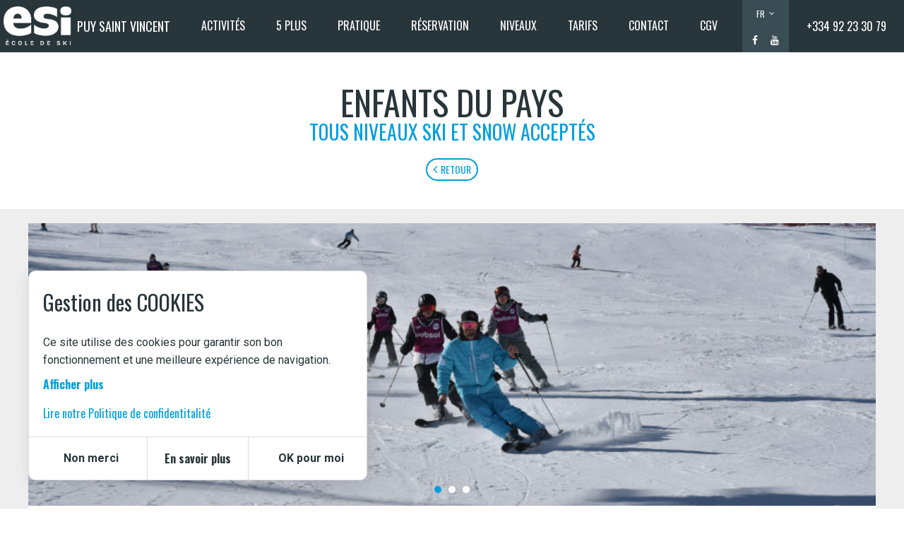

--- FILE ---
content_type: text/html; charset=UTF-8
request_url: https://www.ecoledeski-puystvincent.com/enfants-du-pays
body_size: 3706
content:
<!DOCTYPE html>
<html lang="fr" data-tracking-code="" data-google-map-key="AIzaSyCFYhGz2_JzB3bKTSAXuaUdGq6b43wJ8qA" data-facebook-pixel-id="" data-whatsapp-widget-id="" data-hubspot-widget-id="" data-locale-prefix="">
<head>
    <meta charset="utf-8">
    <meta name="viewport" content="width=device-width, initial-scale=1.0, maximum-scale=1.0, user-scalable=no">
    <meta http-equiv="X-UA-Compatible" content="IE=edge">

    <title>Page activité de l&#039;ESI Puy Saint Vincent</title>
    <meta name="description" content="Retrouvez toutes les informations concernant cette activité proposée par l&#039;ESI Puy Saint Vincent">

    <meta name="msapplication-TileColor" content="#ffffff">
    <meta name="msapplication-TileImage" content="https://www.ecoledeski-puystvincent.com/media/cache/ms_tile/37/design-sans-titre.png">
    <meta name="theme-color" content="#ffffff">
    <link rel="apple-touch-icon-precomposed" href="https://www.ecoledeski-puystvincent.com/media/cache/apple_favicon/37/design-sans-titre.png">
    <link rel="icon" type="image/png" href="https://www.ecoledeski-puystvincent.com/media/cache/favicon/37/design-sans-titre.png">
        <meta property="og:title" content="Page activité de l&#039;ESI Puy Saint Vincent">
    <meta property="og:site_name" content="ESI Puy Saint Vincent">
            <meta property="og:url" content="https://www.ecoledeski-puystvincent.com/enfants-du-pays">
        <meta property="og:description" content="Retrouvez toutes les informations concernant cette activité proposée par l&#039;ESI Puy Saint Vincent">
        
            <link rel="stylesheet" href="/build/381.347c4ab2.css"><link rel="stylesheet" href="/build/334.8937e419.css"><link rel="stylesheet" href="/build/base.b510767b.css">
    
        
    <script src="/build/runtime.23e8bf0c.js"></script><script src="/build/329.f39cf321.js"></script><script src="/build/381.46ff6bd8.js"></script><script src="/build/935.dbe697c8.js"></script><script src="/build/334.62713794.js"></script><script src="/build/base.43a9083e.js"></script>


        
</head>
<body class="no-parallax site-psv page-simple-activity">
    
    
            <header>
    <div class="wrapper">
        <div class="site-content">
            <div class="logo">
                <a href="https://www.ecoledeski-puystvincent.com/" target="_self" rel="">
                    <span><img src="https://www.ecoledeski-puystvincent.com/media/cache/logo/8/esi-logo-baseline-blanc.png" id="logo"></span>
                    <span>Puy Saint Vincent<br /></span>
                </a>
            </div>
            <div class="menus">
                <div class="main-menus">
                    <div class="main-menu">
                                                        <ul class="menu">
            
                <li class="first">        <a href="https://www.ecoledeski-puystvincent.com/les-activites" target="_self"><i class="fa fa-"></i><span>activités</span></a>        
    </li>

    
                <li>        <a href="https://www.ecoledeski-puystvincent.com/nos-plus" target="_self"><i class="fa fa-"></i><span>5 plus</span></a>        
    </li>

    
                <li>        <a href="https://www.ecoledeski-puystvincent.com/infos-station" target="_self"><i class="fa fa-"></i><span>Pratique</span></a>        
    </li>

    
                <li>        <a href="https://www.ecoledeski-puystvincent.com/reservation" target="_self"><i class="fa fa-"></i><span>Réservation</span></a>        
    </li>

    
                <li>        <a href="http://www.ecoledeski.fr/fr/medaille" target="_blank"><i class="fa fa-"></i><span>NIVEAUX</span></a>        
    </li>

    
                <li>        <a href="https://www.ecoledeski-puystvincent.com/tarifs" target="_self"><i class="fa fa-"></i><span>TARIFS</span></a>        
    </li>

    
                <li>        <a href="https://www.ecoledeski-puystvincent.com/contact" target="_self"><i class="fa fa-"></i><span>Contact</span></a>        
    </li>

    
                <li class="last">        <a href="https://www.ecoledeski-puystvincent.com/cgv" target="_self"><i class="fa fa-"></i><span>cgv</span></a>        
    </li>


    </ul>

                    </div>
                </div>
                <div class="social-menus">
                    <div class="social-menu">
                                                        <ul class="menu">
            
                <li class="first">        <a href="https://www.facebook.com/esipuystvincent/?fref=ts" target="_blank"><i class="fa fa-facebook"></i><span></span></a>        
    </li>

    
                <li class="last">        <a href="https://www.youtube.com/channel/UCd1cmhTk5hS_KnZAntLlrgg" target="_blank"><i class="fa fa-youtube"></i><span></span></a>        
    </li>


    </ul>

                    </div>
                    <div class="language-switcher">
                        <div class="current-locale">FR</div>
                        <ul class="locales">
                                                            <li><a href="https://www.ecoledeski-puystvincent.com/enfants-du-pays" class="active">fr</a></li>
                                                            <li><a href="https://www.ecoledeski-puystvincent.com/en/">en</a></li>
                                                    </ul>
                    </div>
                </div>
                <div class="phone-button">
                    <div class="phone">
                        <a href="tel:+33492233079">+334 92 23 30 79</a>                    </div>
                </div>
            </div>

            <div class="navbar-button">
                <a href="#" class="open-nav">
                    <span class="hamburger"></span>
                </a>
            </div>
        </div>
    </div>
    <div class="mobile-menu">
        <div class="wrapper">
            <div class="logo">
                <a href="https://www.ecoledeski-puystvincent.com/" target="_self" rel=""><img src="https://www.ecoledeski-puystvincent.com/media/cache/logo/8/esi-logo-baseline-blanc.png" /></a>
            </div>
            <div class="main-menu">
                                        <ul class="menu">
            
                <li class="first">        <a href="https://www.ecoledeski-puystvincent.com/les-activites" target="_self"><i class="fa fa-"></i><span>activités</span></a>        
    </li>

    
                <li>        <a href="https://www.ecoledeski-puystvincent.com/nos-plus" target="_self"><i class="fa fa-"></i><span>5 plus</span></a>        
    </li>

    
                <li>        <a href="https://www.ecoledeski-puystvincent.com/infos-station" target="_self"><i class="fa fa-"></i><span>Pratique</span></a>        
    </li>

    
                <li>        <a href="https://www.ecoledeski-puystvincent.com/reservation" target="_self"><i class="fa fa-"></i><span>Réservation</span></a>        
    </li>

    
                <li>        <a href="http://www.ecoledeski.fr/fr/medaille" target="_blank"><i class="fa fa-"></i><span>NIVEAUX</span></a>        
    </li>

    
                <li>        <a href="https://www.ecoledeski-puystvincent.com/tarifs" target="_self"><i class="fa fa-"></i><span>TARIFS</span></a>        
    </li>

    
                <li>        <a href="https://www.ecoledeski-puystvincent.com/contact" target="_self"><i class="fa fa-"></i><span>Contact</span></a>        
    </li>

    
                <li class="last">        <a href="https://www.ecoledeski-puystvincent.com/cgv" target="_self"><i class="fa fa-"></i><span>cgv</span></a>        
    </li>


    </ul>

            </div>
            <div class="social-menu">
                                        <ul class="menu">
            
                <li class="first">        <a href="https://www.facebook.com/esipuystvincent/?fref=ts" target="_blank"><i class="fa fa-facebook"></i><span></span></a>        
    </li>

    
                <li class="last">        <a href="https://www.youtube.com/channel/UCd1cmhTk5hS_KnZAntLlrgg" target="_blank"><i class="fa fa-youtube"></i><span></span></a>        
    </li>


    </ul>

            </div>
            <div class="language-switcher">
                <ul class="locales">
                                            <li>
                            <a href="https://www.ecoledeski-puystvincent.com/enfants-du-pays" class="active">fr</a>&nbsp;/                        </li>
                                            <li>
                            <a href="https://www.ecoledeski-puystvincent.com/en/">en</a>                        </li>
                                    </ul>
            </div>
            <div class="phone-button">
                <span><i class="fa fa-mobile"></i>  +334 92 23 30 79</span>
                            </div>
        </div>
    </div>
</header>

            <section id="simple-title" class="activity-title">
    <div class="site-content">
        <h1>
            <span>Enfants du Pays</span>
            <span>Tous niveaux ski et Snow Acceptés</span>        </h1>
        <div class="content">
            <a href="https://www.ecoledeski-puystvincent.com/les-activites" target="_self" rel=""><i class="fa fa-angle-left"></i>Retour</a>
        </div>
                    <div class="cover">
                <img src="https://www.ecoledeski-puystvincent.com/media/cache/cover_banner/8/freeski-puy-saint-vincent.jpg" alt="Enfants du Pays"/>
            </div>
            </div>
</section>

            <section id="activity" class="activity-detail">
    <div class="site-content">
        <div class="pictures">
            <div class="cycle-slider">
                                    <div class="picture" style="background-image: url(https://www.ecoledeski-puystvincent.com/media/cache/big_gallery/8/pinnastar.jpg);"></div>
                                    <div class="picture" style="background-image: url(https://www.ecoledeski-puystvincent.com/media/cache/big_gallery/8/pinnacarv.jpg);"></div>
                                    <div class="picture" style="background-image: url(https://www.ecoledeski-puystvincent.com/media/cache/big_gallery/8/cours-snowboard-enfant-puy-saint-vincent-esi.jpg);"></div>
                            </div>
        </div>
        <div class="box">
            <div class="text"><p style="margin-left:240px"><span style="font-size:18px"><span class="esi-blue">Enfants du pays (2025-2026)</span></span></p>

<p>&nbsp;</p>

<p style="margin-left:80px"><strong>RDV A PUY&nbsp;SAINT VINCENT 1600 (front de neige)</strong></p>

<p style="margin-left:80px">&nbsp;</p>

<p style="margin-left:40px"><strong>Samedi HORS&nbsp;des vacances scolaires&nbsp;:</strong></p>

<ul>
	<li>Dates a peaufinner</li>
</ul>

<p style="margin-left:40px"><strong>Les horaires:</strong></p>

<ul>
	<li>De 10h15 à 12h15: Ski tous niveaux (de bonhomme de neige à freeski).</li>
	<li>De 13h30 à 15h30: Snowboard tous niveaux et aussi Ski (Or, Diamant et Freeski).</li>
</ul>

<p>Tarif famille: 5% sur le deuxième inscrit, 10% sur le troisième et Quatrième.</p>

<p>N'hésitez pas à nous contacter pour de plus amples informations.</p></div>
            <div class="prices">
                                <div class="observation editable-content"><p><strong>Les PLUS&nbsp;:</strong></p>

<p>Le<strong> même moniteur </strong>toute la saison.</p>

<p><strong>8 Enfants</strong> max par groupe.</p>

<p><strong>Médailles</strong> Offertes</p></div>
                                                <div class="prices-list">
                    <div class="title">Tarifs :</div>
                    <table class="price" cellpadding="0" cellspacing="0" border="0">
                                                <tr>
                            <td class="name">
                                                                    Ski
                                                            </td>
                                                            <td rowspan="2" class="price">139 <span>€</span></td>
                                                    </tr>
                        <tr>
                            <td class="description">
                                <span>
                                                                                10 séances
                                                                    </span>
                            </td>
                        </tr>
                                            <tr>
                            <td class="name">
                                                                    Snowboard
                                                            </td>
                                                            <td rowspan="2" class="price">139 <span>€</span></td>
                                                    </tr>
                        <tr>
                            <td class="description">
                                <span>
                                                                                10 séances
                                                                    </span>
                            </td>
                        </tr>
                                        </table>
                </div>
                
                                <div class="link-list">
                                            <div class="link">
                            <a href="/contact" class="button-inverted" target="_blank">Contactez nous</a>
                        </div>
                                    </div>
                
                                <div class="contact">
                    <a href="/contact" target="_blank">Réserver</a>
                </div>
                            </div>
        </div>
    </div>
    
        <script type="text/javascript">
            $(function () {
                $(".cycle-slider").bxSlider({
                    controls: false,
                    pager: true
                });
            });
        </script>
    
</section>

            <section id="video" class="expandable-video expandable-video-activity" data-url="https://youtu.be/19bzaTq8yn4">
    <div class="site-content">
        <div class="background"
             style="background-image: url(https://www.ecoledeski-puystvincent.com/media/cache/cover/8/freeski-puy-saint-vincent.jpg)"
             data-parallax="scroll" data-bleed="0" data-image-src="https://www.ecoledeski-puystvincent.com/media/cache/cover/8/freeski-puy-saint-vincent.jpg" data-speed="0.5"
        >
            <div class="overlay"></div>
            <div class="header">
                <div class="link">
                    <a href="#" class="play-button" data-ratio="1.33">
                        <div>
                            <img src="/build/assets/img/player-new.2e4121db.png" />
                        </div>
                        <div>
                            <span>Enfants du Pays</span>
                        </div>
                    </a>
                </div>
            </div>
            <div class="player">
                <div class="player-container">
                    <div id="video-player-video"></div>
                    <div class="rgpd-advert video-rgpd-advert hidden">
    <p class="text-center">
        Pour visualiser cette video, vous devez au préalable autoriser l&#039;utilisation de cookies provenant de YouTube sur notre site.
    </p>
    <a class="button" href="#rgpd">
        En savoir plus
    </a>
</div>                </div>
            </div>
            <div class="footer">
                <div class="link">
                    <a href="#" class="stop-button">
                        <i class="fa fa-times-circle-o"></i> Fermer
                    </a>
                </div>
            </div>
        </div>
    </div>
</section>

            <section id="footer" class="footer" >
    <div class="site-content">
        <div class="four-columns-wrapper">
            <div class="col-one">
                <div class="logo">
                    <a href="https://www.ecoledeski-puystvincent.com/" target="_self" rel=""><img src="https://www.ecoledeski-puystvincent.com/media/cache/logo/8/puy-saint-vincent-03.png"></a>                </div>
                <div class="infos">
                    <div class="company-name">Ecole de Ski Internationale de Puy Saint Vincent</div>
                    <div class="adress">50, rue de la voile</div>
                    <div class="city">05290   Puy Saint Vincent</div>
                    <div class="network">
                        <a href="http://www.ecoledeski.fr/fr/" target="_blank" rel=""></a>
                    </div>
                </div>
            </div>
                        <div class="col-two">
                                <div class="mobile">
                    <i class="fa fa-mobile"></i><a href="tel:04-92-23-30-79/06-89-67-86-06">04-92-23-30-79 / 06-89-67-86-06</a>
                </div>
                <div class="email">
                    <i class="fa fa-envelope-o"></i><a href="mailto:esipsv@ecoledeski.fr">esipsv@ecoledeski.fr</a>
                </div>
                <div class="social">
                                                <ul class="menu">
            
                <li class="first">        <a href="https://www.facebook.com/esipuystvincent/?fref=ts" target="_blank"><i class="fa fa-facebook"></i><span></span></a>        
    </li>

    
                <li class="last">        <a href="https://www.youtube.com/channel/UCd1cmhTk5hS_KnZAntLlrgg" target="_blank"><i class="fa fa-youtube"></i><span></span></a>        
    </li>


    </ul>

                </div>
            </div>
            <div class="col-three">
                <div class="contact">
                                                <ul class="menu">
            
                <li class="first">        <a href="https://www.ecoledeski-puystvincent.com/mentions-legales" target="_self"><i class="fa fa-"></i><span>Mentions légales</span></a>        
    </li>

    
                <li>        <a href="https://www.ecoledeski-puystvincent.com/contact" target="_self"><i class="fa fa-"></i><span>Contact</span></a>        
    </li>

    
                <li>        <a href="https://www.ecoledeski-puystvincent.com/cgv" target="_self"><i class="fa fa-"></i><span>CGV</span></a>        
    </li>

    
                <li>        <a href="https://sims.ski" target="_blank"><i class="fa fa-"></i><span>Le Syndicat SIMS</span></a>        
    </li>

    
                <li class="last">        <a href="https://location-ski-puy-saint-vincent.notresphere.com/" target="_blank"><i class="fa fa-"></i><span>Location de ski à Puy Saint Vincent</span></a>        
    </li>


    </ul>

                </div>
            </div>
            <div class="col-four">
                <div class="language-switcher">
                    <div class="current-locale">FR</div>
                    <ul class="locales">
                                                    <li class="first">
                                <a href="https://www.ecoledeski-puystvincent.com/enfants-du-pays" class="active">fr</a>
                            </li>
                                                    <li >
                                <a href="https://www.ecoledeski-puystvincent.com/en/">en</a>
                            </li>
                                            </ul>
                </div>
            </div>
        </div>
        <div class="bottom">
            <div class="wrapper">
                <div class="copyright">
                    © ESI Puy Saint Vincent
                </div>
                <div class="separator">-</div>
                <div class="made-by">
                    Créé avec passion par <a target="_blank" href="http://www.pure-illusion.com" title="Agence Web annecy">Pure illusion</a>
                </div>
            </div>

        </div>
    </div>
    <div class="contact-sticky">
        <a href="tel:04-92-23-30-79 / 06-89-67-86-06">
            <i class="fa fa-phone animated"></i>
        </a>
    </div>
</section>

    

    

            <script src="/bundles/fosjsrouting/js/router.js"></script>
    <script src="/js/routing?callback=fos.Router.setData"></script>
</body>
</html>



--- FILE ---
content_type: text/css
request_url: https://www.ecoledeski-puystvincent.com/build/base.b510767b.css
body_size: 16807
content:
@charset "UTF-8";@import url(https://fonts.googleapis.com/css?family=Oswald:300,400,700|Roboto:300,400,700);@font-face{font-family:flexslider-icon;font-style:normal;font-weight:400}.flex-container a:hover,.flex-slider a:hover{outline:none}.flex-control-nav,.flex-direction-nav,.slides,.slides>li{list-style:none;margin:0;padding:0}.flex-pauseplay span{text-transform:capitalize}.flexslider{margin:0;padding:0}.flexslider .slides>li{-webkit-backface-visibility:hidden;display:none}.flexslider .slides img{display:block;width:100%}.flexslider .slides:after{clear:both;content:" ";display:block;height:0;line-height:0;visibility:hidden}html[xmlns] .flexslider .slides{display:block}* html .flexslider .slides{height:1%}.no-js .flexslider .slides>li:first-child{display:block}.flexslider{zoom:1;background:#fff;border:4px solid #fff;-webkit-border-radius:4px;-moz-border-radius:4px;border-radius:4px;-webkit-box-shadow:0 1px 4px "" rgba(0,0,0,.2);-moz-box-shadow:0 1px 4px "" rgba(0,0,0,.2);-o-box-shadow:0 1px 4px "" rgba(0,0,0,.2);box-shadow:0 1px 4px "" rgba(0,0,0,.2);margin:0 0 60px;position:relative}.flexslider .slides{zoom:1}.flexslider .slides img{height:auto;-moz-user-select:none}.flex-viewport{max-height:2000px;-webkit-transition:all 1s ease;-moz-transition:all 1s ease;-ms-transition:all 1s ease;-o-transition:all 1s ease;transition:all 1s ease}.loading .flex-viewport{max-height:300px}.carousel li{margin-right:5px}.flex-direction-nav{*height:0}.flex-direction-nav a{cursor:pointer;display:block;height:40px;margin:-20px 0 0;opacity:0;overflow:hidden;position:absolute;text-decoration:none;top:50%;-webkit-transition:all .3s ease-in-out;-moz-transition:all .3s ease-in-out;-ms-transition:all .3s ease-in-out;-o-transition:all .3s ease-in-out;transition:all .3s ease-in-out;width:40px;z-index:10}.flex-direction-nav a,.flex-direction-nav a:before{color:rgba(0,0,0,.8);text-shadow:1px 1px 0 hsla(0,0%,100%,.3)}.flex-direction-nav a:before{content:"\f001";display:inline-block;font-family:flexslider-icon;font-size:40px}.flex-direction-nav a.flex-next:before{content:"\f002"}.flex-direction-nav .flex-prev{left:-50px}.flex-direction-nav .flex-next{right:-50px;text-align:right}.flexslider:hover .flex-direction-nav .flex-prev{left:10px;opacity:.7}.flexslider:hover .flex-direction-nav .flex-prev:hover{opacity:1}.flexslider:hover .flex-direction-nav .flex-next{opacity:.7;right:10px}.flexslider:hover .flex-direction-nav .flex-next:hover{opacity:1}.flex-direction-nav .flex-disabled{cursor:default;filter:alpha(opacity=0);opacity:0!important;z-index:-1}.flex-pauseplay a{bottom:5px;color:#000;cursor:pointer;display:block;height:20px;left:10px;opacity:.8;overflow:hidden;position:absolute;width:20px;z-index:10}.flex-pauseplay a:before{content:"\f004";display:inline-block;font-family:flexslider-icon;font-size:20px}.flex-pauseplay a:hover{opacity:1}.flex-pauseplay a.flex-play:before{content:"\f003"}.flex-control-nav{bottom:-40px;position:absolute;text-align:center;width:100%}.flex-control-nav li{zoom:1;display:inline-block;*display:inline;margin:0 6px}.flex-control-paging li a{background:#666;background:rgba(0,0,0,.5);-webkit-border-radius:20px;-moz-border-radius:20px;border-radius:20px;-webkit-box-shadow:inset 0 0 3px rgba(0,0,0,.3);-moz-box-shadow:inset 0 0 3px rgba(0,0,0,.3);-o-box-shadow:inset 0 0 3px rgba(0,0,0,.3);box-shadow:inset 0 0 3px rgba(0,0,0,.3);cursor:pointer;display:block;height:11px;text-indent:-9999px;width:11px}.flex-control-paging li a:hover{background:#333;background:rgba(0,0,0,.7)}.flex-control-paging li a.flex-active{background:#000;background:rgba(0,0,0,.9);cursor:default}.flex-control-thumbs{margin:5px 0 0;overflow:hidden;position:static}.flex-control-thumbs li{float:left;margin:0;width:25%}.flex-control-thumbs img{cursor:pointer;display:block;height:auto;opacity:.7;-webkit-transition:all 1s ease;-moz-transition:all 1s ease;-ms-transition:all 1s ease;-o-transition:all 1s ease;transition:all 1s ease;-moz-user-select:none;width:100%}.flex-control-thumbs img:hover{opacity:1}.flex-control-thumbs .flex-active{cursor:default;opacity:1}@media screen and (max-width:860px){.flex-direction-nav .flex-prev{left:10px;opacity:1}.flex-direction-nav .flex-next{opacity:1;right:10px}}a,abbr,acronym,address,applet,article,aside,audio,b,big,blockquote,body,canvas,caption,center,cite,code,dd,del,details,dfn,div,dl,dt,em,embed,fieldset,figcaption,figure,footer,form,h1,h2,h3,h4,h5,h6,header,hgroup,html,i,iframe,img,ins,kbd,label,legend,li,mark,menu,nav,object,ol,output,p,pre,q,ruby,s,samp,section,small,span,strike,strong,sub,summary,sup,table,tbody,td,tfoot,th,thead,time,tr,tt,u,ul,var,video{border:0;font-size:100%;font:inherit;margin:0;padding:0;vertical-align:baseline}article,aside,details,figcaption,figure,footer,header,hgroup,menu,nav,section{display:block}body{line-height:1}ol,ul{list-style:none}blockquote,q{quotes:none}blockquote:after,blockquote:before,q:after,q:before{content:"";content:none}table{border-collapse:collapse;border-spacing:0}*{box-sizing:border-box}body,button,input,select,table,textarea{color:#28353a;font-family:Roboto,Arial,sans-serif;font-size:16px;font-weight:400;line-height:1.4}p{margin:15px 0}body{background-color:#000}strong{font-weight:700}em{font-style:italic}.intro-text{font-size:18px}a,button{color:#28353a;text-decoration:none}a.button,button.button{border:2px solid #28353a;border-radius:0;display:inline-block;font-size:16px;overflow:hidden;padding:8px 12px;text-transform:uppercase}a.button i,button.button i{margin-left:10px}a.button.primary,a.button.white,button.button.primary,button.button.white{border-color:#fff;color:#fff}a:hover,button:hover{text-decoration:none}button{cursor:pointer}.no-touchevents a,.no-touchevents button{transition:all .3s}.no-touchevents a.button:hover,.no-touchevents button.button:hover{background-color:#28353a;color:#fff}.no-touchevents a.button.white:hover,.no-touchevents button.button.white:hover{background-color:#fff;color:#28353a}.no-touchevents a.button.primary:hover,.no-touchevents button.button.primary:hover{background-color:#fff;color:#fff}.site-content{margin:0 auto;max-width:1240px}h1,h2,h3,h4,h5,h6{font-family:Oswald,Arial,sans-serif;font-weight:400;text-transform:uppercase}h1{font-size:36px}h2{font-size:26px;margin:0 0 20px}@media (min-width:1200px){h2{font-size:36px}}section.simple{background-color:#eee;padding:40px;text-align:center}section.simple h2.primary{margin-bottom:40px;position:relative}section.simple h2.primary span:nth-child(2){font-weight:700}section.simple h2.primary:after{bottom:-20px;content:"";height:3px;left:50%;margin-left:-25px;position:absolute;width:50px}section.basic-title{color:#fff;padding:120px 0 20px;text-align:center}section.basic-title h1 span{display:block}section.basic-title h1 span.pre-title{color:#fff;font-size:18px}@media only screen and (max-width:900px){section.basic-title{padding:70px 0 20px}}section.no-title{padding:120px 0 20px;transition:background-color .3s}@media only screen and (max-width:1200px){section.no-title{padding:70px 0 20px}}section.intro{background-color:#fff;font-size:18px;padding:40px 20px;text-align:center}.product-title{color:#fff;padding:120px 20px 20px;transition:background-color .3s}.product-title .site-content{position:relative}.product-title p.intro{max-width:800px}.product-title h1{margin:20px 0 40px;position:relative}.product-title h1 span{display:block}.product-title h1 span:nth-child(2){font-weight:700}.product-title h1:after{background-color:#fff;bottom:-20px;content:"";height:2px;left:0;position:absolute;width:100px}.product-title ul{padding:20px 0}.product-title ul li{display:inline-block;margin-bottom:20px;margin-right:20px;vertical-align:top}.product-title ul li a{align-items:center;border:2px solid #fff;color:#fff;display:block;display:flex;font-size:14px;height:150px;justify-content:center;padding:15px;position:relative;text-align:center;text-transform:uppercase;width:150px;z-index:0}.product-title ul li a:after{background-color:#fff;bottom:0;content:"";left:0;position:absolute;top:0;transition:all .3s cubic-bezier(.77,0,.18,1);width:0;z-index:-1}.product-title ul li a:hover:after{width:100%}@media only screen and (max-width:1200px){.product-title{padding:120px 20px 20px}}.list-big-gallery-item{background-color:#fff;position:relative}.list-big-gallery-item h2{margin-bottom:30px}.list-big-gallery-item h2 span{display:block}.list-big-gallery-item h2 span:nth-child(2){font-weight:700}.list-big-gallery-item>.infos{background-color:#fff;min-height:400px;position:relative;width:50%;z-index:2}.list-big-gallery-item>.picture{background-position:50%;background-repeat:no-repeat;background-size:cover;bottom:0;position:absolute;top:0;z-index:1}.list-big-gallery-item>.picture>img{display:none;max-width:100%;width:100%}.list-big-gallery-item .site-content{max-width:600px;position:relative}.list-big-gallery-item.odd>.infos .site-content,.list-big-gallery-item:nth-child(odd)>.infos .site-content{margin:0 0 0 auto;padding:50px 50px 50px 20px}@media only screen and (max-width:1200px){.list-big-gallery-item.odd>.infos .site-content,.list-big-gallery-item:nth-child(odd)>.infos .site-content{margin:0;padding:20px}}.list-big-gallery-item.odd>.picture,.list-big-gallery-item:nth-child(odd)>.picture{left:50%;right:0}.list-big-gallery-item.even>.infos,.list-big-gallery-item:nth-child(2n)>.infos{margin:0 0 0 auto}.list-big-gallery-item.even>.infos .site-content,.list-big-gallery-item:nth-child(2n)>.infos .site-content{margin:0 auto 0 0;padding:50px 20px 50px 50px}@media only screen and (max-width:1200px){.list-big-gallery-item.even>.infos .site-content,.list-big-gallery-item:nth-child(2n)>.infos .site-content{margin:0;padding:20px}}.list-big-gallery-item.even>.picture,.list-big-gallery-item:nth-child(2n)>.picture{left:0;right:50%}.list-big-gallery-item.even>.picture .site-content,.list-big-gallery-item:nth-child(2n)>.picture .site-content{margin:0 0 0 auto;padding:50px 50px 50px 20px}.list-big-gallery-item a{margin-top:20px}@media only screen and (max-width:999px){.list-big-gallery-item .site-content{max-width:none}.list-big-gallery-item>.infos{min-height:0;position:static;width:auto}.list-big-gallery-item>.picture{position:static;width:auto}.list-big-gallery-item>.picture>img{display:block}}.group{background-position:50%;background-size:cover;clear:both;color:#fff;padding:50px 10px;text-align:center}.group h2 span:nth-child(2){font-weight:700}.group p{margin-bottom:20px}.group a{border:2px solid #fff;color:#fff;display:inline-block;padding:8px 12px;text-transform:uppercase}.group a:hover{color:#28353a}section.simple-product-gallery{background-color:#eee;padding:20px 0}section.simple-product-gallery ul{margin:0 auto}section.simple-product-gallery li{background-color:#fff;margin-bottom:20px;vertical-align:top}section.simple-product-gallery li img{width:100%}section.simple-product-gallery li .infos{padding:20px 30px}section.simple-product-gallery li h2 span:nth-child(2){font-weight:700}@media only screen and (min-width:590px){section.simple-product-gallery li{width:590px}}section.footer{background-color:#000;color:#bfc3c4;font-size:14px;padding:30px 10px;text-align:center}section.footer a{color:#bfc3c4}.no-touchevents section.footer a:hover{color:#fff}section.footer address{margin:15px 0}section.footer .menu-footer{margin:5px}section.footer .menu-footer li{display:inline-block}section.footer .menu-footer li:after{content:" - "}section.footer .menu-footer li.last:after{content:""}section.contact{background-position:50%;background-size:cover;color:#fff;padding:30px;text-align:left;text-transform:uppercase}section.contact span{display:block}section.contact span:first-child{font-size:36px;font-weight:700}section.contact span:nth-child(2){font-size:20px}section.contact .site-content{text-align:center}@media (min-width:1000px){section.contact .site-content{align-items:center;display:flex}section.contact .site-content .text{flex:2;text-align:left}section.contact .site-content .buttons{flex:1;text-align:right}}@media only screen and (max-width:1200px){section.contact{text-align:center}section.contact a.button{float:none}}ul.menu-social{text-align:center}ul.menu-social li{display:inline-block}ul.menu-social li a,ul.menu-social li a:hover{color:#fff}ul.menu-social li span{display:none}ul.menu-social li i{font-size:24px;height:40px;line-height:40px;margin:0;text-align:center;width:40px}section.home-banner{background-color:#28353a;color:#fff;padding:100px 15px 120px;text-align:center;transition:background-color .5s}section.home-banner h1 span{display:block}section.home-banner h1 span:nth-child(2){font-weight:400;text-shadow:0 0 10px 10px rgba(0,0,0,.7)}section.home-banner h1 span:first-child{color:#fff;font-size:18px}section.home-banner .locator{bottom:100px;left:0;position:absolute;right:0;text-align:center}.no-touchevents section.home-banner .locator a:hover,section.home-banner .locator a{color:#fff}section.home-banner .locator i{color:#fff;font-size:120%;margin-right:5px}section.home-banner .site-content{min-height:500px}section.home-banner .site-content>ul>li{display:inline-block;vertical-align:top}section.home-banner .list-navigation-item{margin:15px 35px}section.home-banner .list-navigation-item a{border:2px solid transparent;display:block;position:relative}section.home-banner .list-navigation-item a img{width:220px}section.home-banner .list-navigation-item a .text{bottom:15px;color:#fff;font-size:20px;font-weight:700;left:0;margin:0 auto;padding:10px;position:absolute;right:0;text-align:center;text-shadow:0 0 10px 10px rgba(0,0,0,.7);text-transform:uppercase}.no-touchevents section.home-banner .list-navigation-item a,.no-touchevents section.home-banner .list-navigation-item a .text{transition:all .3s}.no-touchevents section.home-banner .list-navigation-item a:hover{transform:translateY(25px)}.no-touchevents section.home-banner .list-navigation-item a:hover .text{background-color:#fff;border-color:#fff;border-radius:100px;bottom:90px}.parallax-images-loaded section.home-banner{background-color:transparent}section.box-on-picture .site-content{padding:50px 20px;position:relative}@media only screen and (max-width:768px){section.box-on-picture .site-content{padding:0}}section.box-on-picture .box{margin:0 auto;padding:30px;position:relative;width:55%}section.box-on-picture .box h2{margin-bottom:0}section.box-on-picture .box h2 span{display:block}section.box-on-picture .box h2 span:nth-child(2){font-weight:700}section.box-on-picture .box .text{margin:20px 0}section.box-on-picture.position-bg .box{background-color:#3a4d54;color:#bfc3c4;text-align:center}section.box-on-picture.position-bg .box h2{color:#fff}section.box-on-picture.position-bg .box a.button{border-color:#fff;color:#fff}.no-touchevents section.box-on-picture.position-bg .box a.button:hover{background-color:#fff;color:#fff}@media only screen and (max-width:768px){section.box-on-picture.position-bg,section.box-on-picture.position-bg .site-content{padding:0}section.box-on-picture.position-bg .picture{height:200px;position:static;width:auto}section.box-on-picture.position-bg .box{position:static;width:auto}}section.box-on-picture.position-left,section.box-on-picture.position-right{background-color:#eee;padding:50px 0}section.box-on-picture.position-left .box,section.box-on-picture.position-right .box{background-color:#fff}section.box-on-picture.position-left .picture,section.box-on-picture.position-right .picture{background-position:50%;background-size:cover;bottom:0;position:absolute;top:0;width:50%}@media only screen and (max-width:768px){section.box-on-picture.position-left,section.box-on-picture.position-left .site-content,section.box-on-picture.position-right,section.box-on-picture.position-right .site-content{padding:0}section.box-on-picture.position-left .picture,section.box-on-picture.position-right .picture{height:200px;position:static;width:auto}section.box-on-picture.position-left .box,section.box-on-picture.position-right .box{position:static;width:auto}}section.box-on-picture.position-left .picture{left:0}section.box-on-picture.position-left .box{margin:0 0 0 auto}section.box-on-picture.position-right .picture{right:0}section.box-on-picture.position-right .box{margin:0 auto 0 0}section.simple-gallery{background-color:#eee;padding:30px 0;text-align:center}section.simple-gallery h2 span{display:block}section.simple-gallery h2 span:nth-child(2){font-weight:700}@media (min-width:1240px){section.simple-gallery .list-simple-gallery{margin:0 -20px 20px}}section.simple-gallery .list-simple-gallery-item{background-color:#fff;display:inline-block;margin:20px;text-align:center;vertical-align:top;width:260px}section.simple-gallery .list-simple-gallery-item img{height:200px;width:260px}section.simple-gallery .list-simple-gallery-item .title{color:#fff;padding:20px 20px 10px;text-transform:uppercase}section.simple-gallery .list-simple-gallery-item .text{padding:10px 20px 20px}section.simple-gallery .slider{position:relative}section.simple-gallery .slider .list-client{margin:20px 70px}section.simple-gallery .slider .list-client-item{height:300px;width:540px}section.simple-gallery .slider .client{height:300px;overflow:hidden;position:relative;width:550px}section.simple-gallery .slider .client .photo{background-position:50%;background-repeat:no-repeat;background-size:cover;height:300px;left:0;position:absolute;top:0;width:460px}section.simple-gallery .slider .client .logo{align-items:center;background-color:#fff;bottom:70px;display:flex;justify-content:center;padding:15px;position:absolute;right:40px;top:70px;width:180px}section.simple-gallery .slider .client .logo .name{font-size:18px;text-transform:uppercase;white-space:normal}section.simple-gallery .slider .client .logo img{bottom:0;display:block;left:0;margin:auto;max-width:100%;padding:15px;position:absolute;right:0;top:0}section.simple-gallery .slider .next,section.simple-gallery .slider .prev{cursor:pointer;display:block;height:60px;position:absolute;top:120px;z-index:1001}section.simple-gallery .slider .next i,section.simple-gallery .slider .prev i{color:#28353a;font-size:40px;line-height:60px;transition:all .3s cubic-bezier(.77,0,.18,1);width:60px}section.simple-gallery .slider .next{right:0}section.simple-gallery .slider .prev{left:0}.no-touchevents section.simple-gallery .slider .prev:hover i{transform:translateX(-10px)}.no-touchevents section.simple-gallery .slider .next:hover i{transform:translateX(10px)}section.simple-slider{background-color:#fff;padding:30px 0;text-align:center}section.simple-slider h2 span{display:block}section.simple-slider h2 span:nth-child(2){font-weight:700}section.simple-slider .slider-container{padding:0 100px;position:relative}section.simple-slider .slider-container .next,section.simple-slider .slider-container .prev{cursor:pointer;display:block;height:60px;position:absolute;top:70px;z-index:1001}section.simple-slider .slider-container .next i,section.simple-slider .slider-container .prev i{color:#28353a;font-size:40px;line-height:60px;transition:all .3s cubic-bezier(.77,0,.18,1);width:60px}section.simple-slider .slider-container .next{right:0}section.simple-slider .slider-container .prev{left:0}section.simple-slider .slider img{height:200px;margin:0 25px;width:200px}.no-touchevents section.simple-slider .slider-container .prev:hover i{transform:translateX(-10px)}.no-touchevents section.simple-slider .slider-container .next:hover i{transform:translateX(10px)}section.simple-product-view{background-color:#eee;padding:20px 0}section.simple-product-view .cover{background-color:#28353a;background-position:50%;background-repeat:no-repeat;background-size:cover;height:400px}section.simple-product-view .empty-cover{height:50px}section.simple-product-view .details{background-color:#fff;position:relative;text-align:center}section.simple-product-view .details .text{padding:50px 100px;text-align:left}@media only screen and (max-width:1200px){section.blog-view .post .details .text{padding:20px 0}}section.contact-form{overflow:hidden}section.contact-form .wrapper .infos{padding:50px;text-align:center}section.contact-form .wrapper .infos h3{font-size:36px}section.contact-form .wrapper .infos h3 span{display:block}section.contact-form .wrapper .infos h3 span:nth-child(2){font-weight:700}section.contact-form .wrapper .infos .address{font-size:26px;line-height:2;margin-bottom:50px;margin-top:50px}section.contact-form .wrapper .infos .phone{font-size:36px}section.contact-form .wrapper .form{background-color:#fff;padding:50px;position:relative;z-index:10}section.contact-form .wrapper .form h3{color:#fff;font-size:36px}section.contact-form .wrapper .form input,section.contact-form .wrapper .form textarea{width:100%}section.contact-form .wrapper .form input.error,section.contact-form .wrapper .form textarea.error{box-shadow:inset 0 0 7px #df280a}section.contact-form .wrapper .form:after{background-color:#fff;content:"";height:100%;left:0;position:absolute;top:0;width:5000px;z-index:-1}@media (min-width:1200px){section.contact-form .wrapper{display:flex}section.contact-form .wrapper .infos{flex:1;text-align:right}section.contact-form .wrapper .form{flex:2}}section.contact-form .title{background-position:50%;background-repeat:no-repeat;background-size:cover;height:180px;padding-top:50px;text-align:center;text-transform:uppercase}section.contact-form .title h2{color:#fff}section.contact-form .title h2 span{display:block}section.contact-form h3{font-size:20px;margin-bottom:30px}section.contact-form .message{display:none}@media only screen and (min-width:1200px){section.contact-form .infos{float:left;width:50%}section.contact-form .form{float:right;width:50%}section.contact-form .map{clear:both}}section.google-map{background-color:#eee}section.google-map #google-map{height:260px}ul.list-point li.list-point-item{height:120px;position:relative}ul.list-point li.list-point-item .picto{border:5px solid hsla(0,0%,100%,.5);height:75px;left:-88px;position:absolute;transform:rotate(45deg);width:75px}ul.list-point li.list-point-item .picto .image{background-color:#fff;height:65px;padding:12px;width:65px}ul.list-point li.list-point-item .picto .image img{height:40px;transform:rotate(-45deg);width:40px}ul.list-point li.list-point-item .infos{color:#28353a;padding-left:40px}ul.list-point li.list-point-item .infos h3{font-size:24px;text-transform:none}@media only screen and (max-width:1200px){ul.list-point li.list-point-item{height:auto;text-align:center}ul.list-point li.list-point-item .picto{left:50%;margin-left:-37px}ul.list-point li.list-point-item .infos{padding:100px 0 20px}}form .form-control{margin:10px 0}form input,form textarea{background-color:#eee;border:0;border-radius:0;color:#28353a;padding:15px;transition:box-shadow .3s}form input{line-height:20px}form a.form-button,form button{background-color:#202a2e;border:0;border-radius:0;color:#fff;font-size:18px;padding:10px 15px;text-transform:uppercase}form select{background-color:#eee;border:0;border-radius:0;color:#28353a;padding:15px;transition:box-shadow .3s}section.quotation-form{background-color:#3a4d54;color:#fff;font-size:26px;padding:30px 0;text-align:left}section.quotation-form .step{display:none;left:0;position:absolute;top:0;width:910px}section.quotation-form #step-1{display:block}section.quotation-form form{float:right;position:relative;text-align:right;width:910px}section.quotation-form select{background-color:#fff;height:40px;line-height:40px;padding:0 10px}section.quotation-form select[name=prestation]{width:200px}section.quotation-form select.error{box-shadow:inset 0 0 7px #df280a}section.quotation-form input{background-color:#fff;border-left:1px solid #3a4d54;height:40px;line-height:40px;padding:0 10px}section.quotation-form input[name=description]{width:580px}section.quotation-form input[name=email],section.quotation-form input[name=telephone]{width:200px}section.quotation-form input[name=nom]{width:380px}section.quotation-form input.error{box-shadow:inset 0 0 7px #df280a}section.quotation-form a.form-button{color:#fff;display:inline-block;height:40px;line-height:40px;padding:0 20px;text-align:center;vertical-align:bottom;width:130px}section.quotation-form span{line-height:40px;text-transform:uppercase}section.quotation-form span:nth-child(2){font-weight:700}.no-touchevents section.quotation-form a.form-button:hover{opacity:.7}header{height:100px;left:0;position:absolute;text-transform:uppercase;transition-duration:.3s,.3s;transition-property:box-shadow,background-color;width:100%;z-index:5000}header,header a{color:#fff}header a:hover{background-color:transparent;color:#fff}header .site-content{height:100px;position:relative}header li{display:inline-block}header .logo{bottom:18px;left:10px;position:absolute}header .logo img{display:block;transition:height .3s,opacity .3s}.no-touchevents header .logo a:hover img{opacity:.7}header .top-menus{font-weight:700;position:absolute;right:200px;top:20px;transition:top .3s}header .top-menus ul{margin:0 3px}header .top-menus ul li{font-size:12px}header .top-menus ul li i{margin-left:0}header .top-menus ul li a{color:#fff}header .top-menus ul li a:hover{opacity:.7}header .top-menus ul.menu-social{display:block}header .top-menus ul.menu-social li{background-color:transparent;margin-left:20px}header .top-menus ul.menu-social li i{font-size:18px;height:auto;line-height:1.1;width:auto}header .contact-box{bottom:32px;position:absolute;right:0;text-align:center;transition:bottom .3s;width:180px}header .contact-box a.button.primary{font-size:18px;font-weight:700;padding:4px 12px}header .contact-box a.button.primary,header .contact-box a.button.primary:hover{background-color:#fff;border-color:#fff;color:#202a2e}header .contact-box a.button.primary i{margin-left:0;margin-right:5px}header .language-switcher,header .phone-button,header .social-menu,header .top-menu{display:inline-block}header .bottom-menu{bottom:30px;position:absolute;right:200px;transition:bottom .3s}header .bottom-menu ul{text-align:right}header .bottom-menu ul li{margin-left:20px;position:relative}header .bottom-menu ul li i{display:none}header .bottom-menu ul li.current a,header .bottom-menu ul li:hover a{color:#fff}header .navbar-button{display:none}header.fixed{background-color:#202a2e;box-shadow:0 0 10px rgba(0,0,0,.5);position:fixed;top:-35px}header.fixed .contact-box:after,header.fixed .logo:after,header.fixed .site-menu{display:none}header.fixed .logo img{height:45px}header.fixed .contact-box{bottom:10px}header.fixed .bottom-menu{bottom:22px}header.fixed .top-menus{top:0}header .language-switcher .active{color:#fff;font-weight:700}@media only screen and (max-width:900px){header{height:50px}header .site-content{height:65px}header .site-content .logo{bottom:15px;left:20px}header .site-content .logo img{height:35px}header .site-content .bottom-menu,header .site-content .contact-box,header .site-content .language-switcher,header .site-content .logo:after,header .site-content .top-menus{display:none}header .site-content .navbar-button{display:block;float:right;margin:10px}}@media only screen and (max-width:768px){header .site-content .contact-box{display:none}}.open-nav{background:transparent;display:inline-block;height:40px;line-height:40px;position:relative;transition:all .6s ease;-webkit-transition:all .6s ease;-moz-transition:all .6s ease;-o-transition:all .6s ease;-ms-transition:all .6s ease;width:40px;z-index:100003}.open-nav span.hamburger{background-color:#fff;bottom:auto;display:inline-block;height:4px;left:50%;position:absolute;right:auto;top:50%;-webkit-transform:translateX(-50%) translateY(-50%);-moz-transform:translateX(-50%) translateY(-50%);-ms-transform:translateX(-50%) translateY(-50%);-o-transform:translateX(-50%) translateY(-50%);transform:translateX(-50%) translateY(-50%);width:30px}.open-nav span.hamburger:after,.open-nav span.hamburger:before{-webkit-backface-visibility:hidden;backface-visibility:hidden;background-color:#fff;content:"";height:100%;position:absolute;right:0;-webkit-transform:translateZ(0);-moz-transform:translateZ(0);-ms-transform:translateZ(0);-o-transform:translateZ(0);transform:translateZ(0);transition:transform .3s,background .3s;-webkit-transition:-webkit-transform .3s,background .3s;-moz-transition:-moz-transform .3s,background .3s;-o-transition:-o-transform .3s,background .3s;-ms-transition:-ms-transform .3s,background .3s;width:100%}.open-nav span.hamburger:before{-webkit-transform:translateY(-10px) rotate(0deg);-moz-transform:translateY(-10px) rotate(0deg);-ms-transform:translateY(-10px) rotate(0deg);-o-transform:translateY(-10px) rotate(0deg);transform:translateY(-10px) rotate(0deg)}.open-nav span.hamburger:after{-webkit-transform:translateY(10px) rotate(0deg);-moz-transform:translateY(10px) rotate(0deg);-ms-transform:translateY(10px) rotate(0deg);-o-transform:translateY(10px) rotate(0deg);transform:translateY(10px) rotate(0deg)}.open-nav span.hamburger.is-clicked:before{-webkit-transform:translateY(0) rotate(45deg);-moz-transform:translateY(0) rotate(45deg);-ms-transform:translateY(0) rotate(45deg);-o-transform:translateY(0) rotate(45deg);transform:translateY(0) rotate(45deg)}.open-nav span.hamburger.is-clicked:after{-webkit-transform:translateY(0) rotate(-45deg);-moz-transform:translateY(0) rotate(-45deg);-ms-transform:translateY(0) rotate(-45deg);-o-transform:translateY(0) rotate(-45deg);transform:translateY(0) rotate(-45deg)}.open-nav span.hamburger.is-clicked{background-color:transparent!important}.open-nav:hover span:before{-webkit-transform:translateY(-13px) rotate(0deg);-moz-transform:translateY(-13px) rotate(0deg);-ms-transform:translateY(-13px) rotate(0deg);-o-transform:translateY(-13px) rotate(0deg);transform:translateY(-13px) rotate(0deg)}.open-nav:hover span:after{-webkit-transform:translateY(13px) rotate(0deg);-moz-transform:translateY(13px) rotate(0deg);-ms-transform:translateY(13px) rotate(0deg);-o-transform:translateY(13px) rotate(0deg);transform:translateY(13px) rotate(0deg)}header .mobile-menu{background-color:#202a2e;display:none;height:100%;left:0;position:fixed;text-align:center;top:0;width:100%}header .mobile-menu .wrapper{opacity:0}header .mobile-menu .bottom-menu{font-size:26px;position:static}header .mobile-menu .bottom-menu ul{text-align:center}header .mobile-menu .bottom-menu ul li{display:block;margin-left:0}header .mobile-menu .bottom-menu ul li:after{display:none}header .mobile-menu .top-menu{display:block;font-size:18px;padding-top:20px;position:static}header .mobile-menu .top-menu ul{text-align:center}header .mobile-menu .top-menu ul li{display:block;margin:0 5px}header .mobile-menu .social-menu{display:block;font-size:18px;padding-top:20px;position:static}header .mobile-menu .social-menu ul{text-align:center}section.simple-text{background-color:#fff}section.simple-text .site-content{padding:30px}.scroll-down{bottom:20px;font-size:50px;height:50px;left:50%;line-height:50px;margin-left:-25px;position:absolute;text-align:center;width:50px}.scroll-down a{color:#fff}.scroll-down.right{left:auto;margin-left:0;right:20px}.scroll-down.animated i{-webkit-animation:ca3_fade_move_down 1s infinite;-moz-animation:ca3_fade_move_down 1s infinite;-o-animation:ca3_fade_move_down 1s infinite;animation:ca3_fade_move_down 1s infinite}@-webkit-keyframes ca3_fade_move_down{0%{opacity:0;-webkit-transform:translateY(-20px)}50%{opacity:1}to{opacity:0;-webkit-transform:translateY(20px)}}@-moz-keyframes ca3_fade_move_down{0%{opacity:0;-moz-transform:translateY(-20px)}50%{opacity:1}to{opacity:0;-moz-transform:translateY(20px)}}@keyframes ca3_fade_move_down{0%{opacity:0;transform:translateY(-20px)}50%{opacity:1}to{opacity:0;transform:translateY(20px)}}footer{clear:both}.show-more{padding-top:20px;text-align:center;text-transform:uppercase}.show-more a{display:inline-block;padding-bottom:40px;position:relative}.show-more a span:first-child{font-weight:700}.show-more a span{display:block}.show-more a i{bottom:10px;font-size:36px;left:50%;line-height:36px;margin-left:-25px;position:absolute;transition:bottom .3s;width:50px}.show-more a:hover{opacity:.7}.show-more a:hover i{bottom:0}#newsletter-form .message{display:none}#newsletter-form [name=email]{background-color:#202a2e;border-bottom-left-radius:20px;border-top-left-radius:20px;color:#eee;font-size:18px;padding:0 15px 0 20px;width:220px}#newsletter-form .form-button,#newsletter-form [name=email]{display:inline-block;height:40px;line-height:40px;vertical-align:top}#newsletter-form .form-button{background-color:#fff;border:1px solid #fff;border-bottom-right-radius:20px;border-top-right-radius:20px;color:#fff;cursor:pointer;padding:0 20px 0 15px}.no-touchevents #newsletter-form .form-button:hover{background-color:transparent;color:#fff}#newsletter-form input.error,#newsletter-form textarea.error{box-shadow:inset 0 0 7px #df280a}ul.twitter-feed{font-size:14px}ul.twitter-feed a{color:#fff}ul.twitter-feed li{word-wrap:break-word;margin-bottom:15px;padding-left:25px;position:relative}ul.twitter-feed li i{color:#fff;left:2px;position:absolute;top:4px}.wysiwyg-content a{font-weight:700;text-transform:uppercase}section.error-message{background-size:cover}section.error-message .message{padding:200px 10px;text-align:center}section.error-message .message .code{font-size:200px;font-weight:bolder}section.error-message .message .buttons{margin-top:20px}section.activity-price-list{background-color:#eee;padding:30px 10px;text-align:center}section.activity-price-list h2 span{display:block}section.activity-price-list h2 span:nth-child(2){font-weight:700}section.workshop-prices{background:#eee;padding:30px 10px;text-align:center}section.workshop-prices h2 span{display:block}section.workshop-prices h2 span:nth-child(2){font-weight:700}ul.list-workshop-prices{margin:0 auto}ul.list-workshop-prices h3{font-size:30px}ul.list-workshop-prices>li{background-color:#fff;margin-bottom:40px;padding:20px}ul.list-workshop-prices>li table{width:100%}ul.list-workshop-prices>li table .name{padding-top:10px;text-transform:uppercase}ul.list-workshop-prices>li table .description{background-image:url(/build/assets/img/list_bg.03d4927c.png);background-position:100% 100%;background-repeat:repeat-x;color:#999}ul.list-workshop-prices>li table .description>span{background-color:#fff;padding-right:5px}ul.list-workshop-prices>li table .price{color:#fff;font-size:26px;padding-left:5px;text-align:left;vertical-align:bottom;white-space:nowrap;width:50px}@media only screen and (min-width:580px){ul.list-workshop-prices>li{width:550px}}section.partners{background-color:#eee;padding:50px 20px;text-align:center}section.partners .partner{margin-bottom:15px}section.partners .partner .name{font-size:20px;text-transform:uppercase}section.partners .category{margin-bottom:20px}section.partners .category h2{margin-bottom:5px}@media (min-width:900px){section.partners{text-align:left}section.partners .row-2-cols{display:flex}section.partners .col{flex:1}}section.newsletter{background-color:#28353a;color:#bfc3c4;padding:20px}section.newsletter .site-content{text-align:center}section.newsletter .title{font-size:18px}section.newsletter .title span:first-child{font-size:22px;text-transform:uppercase}section.newsletter form{margin-top:15px}@media (min-width:1200px){section.newsletter .site-content{display:flex}section.newsletter .title{flex:1;padding-right:40px;text-align:right}section.newsletter form{flex:1;margin-top:0;padding-left:40px;padding-top:8px;text-align:left}}section.two-column-text{background-color:#eee;padding:30px 0}section.two-column-text h2 span{display:block}section.two-column-text h2 span:nth-child(2){font-weight:700}@media (min-width:1200px){section.two-column-text .site-content{display:flex}section.two-column-text .col{flex:1}}section.activity-list{background-color:#eee;padding:30px 0;text-align:center}section.activity-list h2 span{display:block}section.activity-list h2 span:nth-child(2){font-weight:700}section.activity-list .list-activity-item{height:260px;overflow:hidden;position:relative;width:260px}section.activity-list .list-activity-item img{height:260px;left:0;position:absolute;top:-25px;width:260px}section.activity-list .list-activity-item .normal-overlay{background-color:#fff;bottom:0;height:50px;left:0;position:absolute;transition:all .3s;width:100%}section.activity-list .list-activity-item .normal-overlay h2{font-size:18px;line-height:50px;padding:0 10px}section.activity-list .list-activity-item .normal-overlay .picto{bottom:0;color:#fff;line-height:50px;padding-right:10px;position:absolute;right:0}section.activity-list .list-activity-item .hover-overlay{background-color:rgba(40,53,58,.7);bottom:0;color:#fff;display:none;height:100%;left:0;opacity:0;position:absolute;text-align:center;transition:all .3s;width:100%}section.activity-list .list-activity-item .hover-overlay .links{margin-top:100px}.no-touchevents section.activity-list{text-align:center}.no-touchevents section.activity-list .list-activity-item{display:inline-block;margin:20px;text-align:left;text-transform:uppercase}.no-touchevents section.activity-list .list-activity-item img{transition:all .3s}.no-touchevents section.activity-list .list-activity-item .hover-overlay{display:block}.no-touchevents section.activity-list .list-activity-item:hover img{top:0}.no-touchevents section.activity-list .list-activity-item:hover .normal-overlay{bottom:-50px}.no-touchevents section.activity-list .list-activity-item:hover .hover-overlay{opacity:1}section.basic-title h1 span:first-child{color:#fff;font-size:18px}section.social-wall{padding:40px 0}section.social-wall .site-content h2{text-align:center}section.social-wall .site-content ul.social-posts{display:flex}section.social-wall .site-content ul.social-posts li.grid-item{flex:1;margin-right:5px;max-width:200px}section.social-wall .site-content ul.social-posts li.grid-item div.picture{height:200px}section.social-wall .site-content ul.social-posts li.grid-item div.picture img{max-height:100%}section.social-wall .site-content ul.social-posts li.grid-item div.picture div.hover-overlay{background-color:hsla(0,0%,100%,.7)}section.social-wall .site-content ul.social-posts li.grid-item div.picture div.hover-overlay:hover{opacity:1}section.social-wall .site-content ul.social-posts li.grid-item div.infos{display:none;padding:20px 15px}.no-touchevents section.social-wall .site-content a.button:hover,.no-touchevents section.social-wall .site-content button.button:hover{background-color:#000;color:#fff}section.blog-lastposts .site-content .wrapper{margin-bottom:15px}section.blog-lastposts .site-content .wrapper .post{margin-right:15px;max-width:33%;min-width:350px}section.blog-lastposts .site-content .wrapper .post h3{margin-bottom:15px}section.blog-lastposts .site-content .wrapper .post .reference{height:30px;margin-bottom:15px;position:relative}section.blog-lastposts .site-content .wrapper .post .reference div:first-child{left:0;position:absolute}section.blog-lastposts .site-content .wrapper .post .reference div:nth-child(2){position:absolute;right:0}section.blog-lastposts .site-content .wrapper .post .picture{margin-bottom:15px}section.blog-lastposts .site-content .wrapper .post .picture a img{width:100%}section.blog-lastposts .site-content .buttons{margin-bottom:15px}@media (min-width:1200px){section.blog-lastposts .wrapper{display:flex;flex-wrap:wrap}section.blog-lastposts .post{flex:1}}section.blog-list .site-content h2{height:50px;text-align:center}section.blog-list .site-content .wrapper{margin-bottom:15px}section.blog-list .site-content .wrapper .post{margin-right:15px;max-width:500px;min-width:350px}section.blog-list .site-content .wrapper .post h3{margin-bottom:15px}section.blog-list .site-content .wrapper .post .reference{height:30px;margin-bottom:15px;position:relative}section.blog-list .site-content .wrapper .post .reference div:first-child{left:0;position:absolute}section.blog-list .site-content .wrapper .post .reference div:nth-child(2){position:absolute;right:0}section.blog-list .site-content .wrapper .post .picture{margin-bottom:15px}section.blog-list .site-content .wrapper .post .picture a img{width:100%}section.blog-list .site-content .buttons{margin-bottom:15px;text-align:center}@media (min-width:1200px){section.blog-list .wrapper{display:flex;flex-wrap:wrap}section.blog-list .post{flex:1}}.rgpd-advert{align-items:center;background-color:rgba(40,53,58,.05);display:flex;flex-direction:column;height:100%;justify-content:center;left:0;position:absolute;top:0;width:100%}.rgpd-advert.hidden{display:none}.rgpd-advert p{color:#28353a;font-size:1.4em;margin:20px;max-width:600px;text-align:center}.rgpd-advert a.button{cursor:pointer;left:unset;position:relative;top:unset}#cookies-popup{display:none}#cookies-box{background-color:#fff;border:1px solid #ddd;bottom:0;box-shadow:0 4px 20px 0 rgba(0,0,0,.1);color:#28353a;display:flex;flex-direction:column;left:0;margin:0;max-height:calc(100vh - 50px);max-width:100%;overflow:hidden;position:fixed;z-index:400}@media screen and (min-width:768px){#cookies-box{border-radius:10px;margin:0 40px 40px;max-height:calc(100vh - 50px);max-width:480px}}#cookies-box>.header{padding:20px}#cookies-box>.header .title{color:#28353a;margin-bottom:20px}#cookies-box>.header .description{color:#28353a;margin:10px 0}#cookies-box>.header .more-description{display:block}#cookies-box>.header .more-description.hidden{display:none}#cookies-box>.header .read-less,#cookies-box>.header .read-more{font-weight:700}#cookies-box>.header .read-less.hidden,#cookies-box>.header .read-more.hidden{display:none}#cookies-box>.header .privacy-link{display:block;margin-top:10px;padding-top:5px}#cookies-box .items{display:flex;flex-direction:column;gap:20px;margin-bottom:20px;overflow-y:auto;padding:0 20px}#cookies-box .items .item-type{text-align:left}#cookies-box .items .item-type:not(:last-child){border-bottom:1px solid #ddd;padding-bottom:20px}#cookies-box .items .item-type:last-child{margin-bottom:0}#cookies-box .items .item-type .text{margin-bottom:20px}#cookies-box .items .item-type .header{align-items:center;display:flex;gap:10px;justify-content:space-between;margin-bottom:10px}#cookies-box .items .item-type .header .service-name{align-items:center;display:flex;font-weight:700;gap:3px;margin-bottom:0}#cookies-box .items .item-type .header .service-name a{display:flex;text-decoration:none}#cookies-box .items .item-type .switch-container{align-items:center;display:flex;gap:8px}#cookies-box .items .item-type .description{font-size:14px}#cookies-box .items.hidden{display:none}#cookies-box .bottom-button-list{background-color:#fff;border-top:1px solid #ddd;bottom:0;display:flex;justify-content:space-between;left:0;position:sticky}#cookies-box .bottom-button-list a,#cookies-box .bottom-button-list button{align-items:center;background-color:transparent;color:#28353a;cursor:pointer;display:flex;flex:1;font-weight:700;justify-content:center;min-height:60px;text-transform:none}.no-touchevents #cookies-box .bottom-button-list a,.no-touchevents #cookies-box .bottom-button-list button{transition:background-color .3s,color .3s}.no-touchevents #cookies-box .bottom-button-list a:hover,.no-touchevents #cookies-box .bottom-button-list button:hover{background-color:#009fde;color:#fff}#cookies-box .bottom-button-list a.hidden,#cookies-box .bottom-button-list button.hidden{display:none}#cookies-box .bottom-button-list button{border:none;border-radius:0}#cookies-box .bottom-button-list a{text-decoration:none}#cookies-box .bottom-button-list .param-link{border-left:1px solid #ddd;border-right:1px solid #ddd}#cookies-box a{color:#009fde}#cookies-box a:hover{color:#00445f}.switch input[type=checkbox]{height:0;position:absolute;visibility:hidden;width:0}.switch input[type=checkbox]:checked+label{background:#009fde}.switch input[type=checkbox]:checked+label:after{background:#fff;left:calc(100% - 20px)}.switch label{background:rgba(0,159,222,.5);border-radius:100px;cursor:pointer;display:block;height:22px;position:relative;text-indent:-9999px;transition:background .3s ease;width:44px}.switch label:after{background:#fff;border-radius:90px;content:"";height:18px;left:2px;position:absolute;top:2px;transition:all .3s;width:18px}.map-container,.video-picture{position:relative}.video-picture.no-picture{background-color:#333;min-height:150px}.video-box{left:0;position:absolute;top:0;width:100%;z-index:18}.video-box,.video-box .video-container{height:100%}.video-box .video-container .video-button{display:flex;flex-direction:column;height:100%;justify-content:center}.video-box .video-container .video-button a.button-video{height:100%}.video-box .video-container .video-button a.button-video.hidden{display:none}.video-box .video-container .video-button a.button-video:before{content:"";display:block;height:100%;left:0;position:absolute;top:0;width:100%}.video-box .video-container .player{background:#000;display:none}.video-box .video-container .player,.video-box .video-container iframe{height:100%;left:0;position:absolute;top:0;width:100%}#video-popup{background-color:#000;display:none;height:100%;padding:60px;position:fixed;right:0;top:0;width:100%;z-index:10000}#video-popup .popup-close{cursor:pointer;height:20px;position:absolute;right:20px;top:10px;width:20px;z-index:1000}#video-popup .popup-close .burger-div{background-color:transparent;height:2px;left:0;position:absolute;top:50%;width:100%}#video-popup .popup-close .burger-div:after,#video-popup .popup-close .burger-div:before{backface-visibility:hidden;background-color:#fff;content:"";height:100%;position:absolute;right:0;transform:translateZ(0);transition:transform .3s,background .3s;width:20px}#video-popup .popup-close .burger-div:before{transform:translateY(0) rotate(45deg)}#video-popup .popup-close .burger-div:after{transform:translateY(0) rotate(-45deg)}#video-popup .video-popup-container{height:100%;position:relative;width:100%}#video-popup iframe{height:100%;left:0;position:absolute;top:0;width:100%}.site-content{max-width:1200px}mark.highlight{background-color:transparent;color:inherit}.icon-new{display:none}.h3,h1,h2,h3{font-family:Oswald,Arial,sans-serif;font-weight:400}.h3,h1,h2,h3{color:#28353a}h1 span{display:block}h1 span:first-child{font-size:48px;line-height:54px}h1 span:nth-child(2){color:#009fde;font-size:30px;line-height:34px}h2 span{display:block}h2 span:first-child{font-size:36px;font-weight:400;line-height:42px}h2 span:nth-child(2){color:#009fde;font-size:24px;font-weight:300;line-height:36px}.h3{font-size:30px}div.editable-content a,div.text a{color:#009fde;font-family:Roboto,Arial,sans-serif;font-weight:400}@media (min-width:1200px){h1{font-size:48px}}a.button{background-color:transparent;border:2px solid #fff;border-radius:25px;color:#fff;font-family:Oswald,Arial,sans-serif;font-size:18px;font-weight:400;padding:6px 15px;text-transform:uppercase}.no-touchevents a.button:hover{background-color:#fff;color:#009fde}a.button-inverted{background-color:transparent;border:2px solid #009fde;border-radius:25px;color:#009fde;display:inline-block;font-family:Oswald,Arial,sans-serif;font-size:18px;font-weight:400;padding:8px 15px;text-transform:uppercase}.no-touchevents a.button-inverted:hover{background-color:#009fde;color:#fff}body{background-color:#fff;line-height:1.6}a{color:#fff;font-family:Oswald,Arial,sans-serif}.no-touchevents a:hover{color:#009fde}.bx-wrapper .bx-viewport{border:none;box-shadow:none}.bx-wrapper .bx-pager.bx-default-pager a{background:#fff}.bx-wrapper .bx-pager.bx-default-pager a.active,.no-touchevents .bx-wrapper .bx-pager.bx-default-pager a:hover{background:#009fde}.bx-pager-item:first-of-type:last-of-type{display:none}@media (min-width:970px){.page-home header{background-color:transparent}}.page-home header.fixed,header{background-color:#28353a}header{height:60px;position:relative;top:0}@media (min-width:970px){header{height:74px;position:fixed}}header.fixed{top:0}.no-touchevents header:hover{background-color:#28353a}header .site-content{height:74px;max-width:none}header .site-content .logo{bottom:auto;float:left;left:5px;position:relative;top:3px}@media (min-width:970px){header .site-content .logo{top:9px}}header .site-content .logo a{align-items:center;display:flex;font-size:18px;justify-content:center}.no-touchevents header .site-content .logo a:hover img{opacity:.5}header .site-content .logo a span{display:inline-block}header .site-content .logo a span img{height:40px}@media (min-width:970px){header .site-content .logo a span img{height:55px}}header .site-content .logo a span:nth-child(2){padding-left:8px}header .site-content .menus{display:none;float:right}@media (min-width:970px){header .site-content .menus{align-items:stretch;display:flex;justify-content:center}}header .site-content .menus>div{padding:0 15px}header .site-content .menus>div.social-menus{background-color:#3a4d54;display:flex;flex-direction:column-reverse;height:74px;padding:0}header .site-content .menus>div>div{display:block}header .site-content .menus>div>div.main-menu li{margin:24px 20px}.no-touchevents header .site-content .menus>div>div.social-menu a:hover i{color:#009fde}header .site-content .menus>div>div.social-menu a i{font-size:14px;transition:color .3s;width:20px}header .site-content .menus>div>div.language-switcher{color:#fff;cursor:pointer;font-family:Oswald,Arial,sans-serif;font-size:12px;font-weight:400;line-height:25px;padding:6px;position:relative;transition:background .3s,color .3s}.no-touchevents header .site-content .menus>div>div.language-switcher:hover,header .site-content .menus>div>div.language-switcher.on{background-color:#28353a}header .site-content .menus>div>div.language-switcher .current-locale{padding-right:15px;position:relative;text-align:center}header .site-content .menus>div>div.language-switcher .current-locale:after{content:"\f107";font-family:FontAwesome;margin-left:-5px;position:absolute;width:30px}header .site-content .menus>div>div.language-switcher ul{background-color:#28353a;color:#fff;display:none;left:0;position:absolute;top:100%;width:100%;z-index:1}header .site-content .menus>div>div.language-switcher ul li{display:block;line-height:30px;text-align:center}header .site-content .menus>div>div.language-switcher ul li a{color:#fff;font-weight:400}.no-touchevents header .site-content .menus>div>div.language-switcher ul li a:hover,header .site-content .menus>div>div.language-switcher ul li a.active{color:#009fde}header .site-content .menus>div>div.social-menu{padding:5px 7px}header .site-content .menus>div>div.social-menu li a i{padding:0 7px;width:auto}header .site-content .menus>div>div.social-menu li a span{font-size:0;margin:0;padding:0}header .site-content .menus>div.phone-button{background-color:#28353a;display:flex;flex-direction:column;height:74px;justify-content:center;padding:0}header .site-content .menus>div.phone-button .phone{font-family:Oswald,Arial,sans-serif;font-size:16px;line-height:25px;margin:0 25px}header .site-content .menus>div.phone-button .phone a{display:block}header .site-content .navbar-button{display:block;float:right;margin:10px}@media (min-width:970px){header .site-content .navbar-button{display:none}}header .mobile-menu .logo{bottom:0;left:0;padding-bottom:15px;position:relative;text-align:center}header .mobile-menu .logo a{display:inline-block}header .mobile-menu .logo a img{height:75px}header .mobile-menu .main-menu li{display:block;line-height:32px}header .mobile-menu .main-menu li a{font-size:20px}header .mobile-menu .language-switcher{display:block;padding-top:20px}header .mobile-menu .phone-button{padding-top:25px}section.footer{background-color:#283941;background-position:top;background-size:cover;color:#fff;font-size:12px;overflow:hidden;padding:10px 10px 0}section.footer a{font-family:Roboto,Arial,sans-serif}section.footer .logo{margin-bottom:10px}@media (min-width:970px){section.footer .logo{text-align:left}}.no-touchevents section.footer .logo a:hover img{opacity:.5}section.footer .logo a img{max-height:75px;transition:opacity .3s}section.footer .four-columns-wrapper{margin:20px 0;text-align:left}@media (min-width:970px){section.footer .four-columns-wrapper{align-items:flex-start;display:flex}section.footer .four-columns-wrapper>div{flex:1;min-width:200px}section.footer .four-columns-wrapper>div.col-one{flex:2;min-width:280px}}section.footer .col-one-point-five{display:flex;justify-content:center;margin-bottom:20px}@media (min-width:970px){section.footer .col-one-point-five{display:block;margin-bottom:0}}section.footer .col-one{font-size:12px;font-weight:700;text-align:center}@media (min-width:970px){section.footer .col-one{text-align:left}}section.footer .col-one .adress,section.footer .col-one .city{font-weight:400}section.footer .col-one .network{padding-top:20px}section.footer .col-one .network a{color:#009fde;font-weight:400;text-transform:uppercase}.no-touchevents section.footer .col-one .network a:hover{color:#fff}section.footer .col-two{text-align:center}@media (min-width:970px){section.footer .col-two{text-align:left}}section.footer .col-two>div{font-size:12px;font-weight:700;padding-bottom:10px;position:relative}section.footer .col-two>div a{color:#fff;font-weight:400}.no-touchevents section.footer .col-two>div a:hover{color:#009fde}section.footer .col-two>div.text{padding-bottom:15px}@media (min-width:970px){section.footer .col-two>div.email,section.footer .col-two>div.mobile{margin-left:20px}}section.footer .col-two>div.email i,section.footer .col-two>div.mobile i{bottom:10px;color:#009fde;font-size:24px;left:-20px;margin-right:5px}@media (min-width:970px){section.footer .col-two>div.email i,section.footer .col-two>div.mobile i{margin-right:0;position:absolute}}section.footer .col-two>div.email,section.footer .col-two>div.mobile{font-size:13px}section.footer .col-two>div.email i{bottom:14px;font-size:14px}section.footer .col-two .social{font-weight:400;margin-bottom:10px;margin-top:10px;padding-bottom:5px;text-align:center}@media (min-width:970px){section.footer .col-two .social{text-align:left}}section.footer .col-two .social ul li{display:inline-block}section.footer .col-two .social ul li a{color:hsla(0,0%,100%,.8)}.no-touchevents section.footer .col-two .social ul li a:hover{color:#fff}section.footer .col-two .social ul li.first i{margin-left:0}section.footer .col-two .social ul li i{font-size:18px;margin:0 5px;width:auto}section.footer .col-two .text{text-transform:uppercase}section.footer .col-three{font-size:12px;text-align:center}@media (min-width:970px){section.footer .col-three{text-align:left}}section.footer .col-three .contact li{padding-bottom:10px}section.footer .col-three .contact li a{color:#fff;font-weight:400;text-transform:uppercase}.no-touchevents section.footer .col-three .contact li a:hover{color:#009fde}section.footer .col-four .language-switcher{color:#fff;cursor:pointer;font-family:Oswald,Arial,sans-serif;font-size:12px;font-weight:400;line-height:30px;padding-bottom:6px;position:relative;text-align:center;transition:background .3s,color .3s}@media (min-width:970px){section.footer .col-four .language-switcher{text-align:left;width:30px}}.no-touchevents section.footer .col-four .language-switcher:hover,section.footer .col-four .language-switcher.on{background-color:#28353a}section.footer .col-four .language-switcher .current-locale{position:relative}@media (min-width:970px){section.footer .col-four .language-switcher .current-locale{text-align:left}}section.footer .col-four .language-switcher .current-locale:after{content:"\f107";font-family:FontAwesome;margin-left:5px;position:absolute;width:30px}section.footer .col-four .language-switcher ul{background-color:#28353a;color:#fff;display:none;left:0;position:absolute;top:100%;width:100%;z-index:1}section.footer .col-four .language-switcher ul li{display:block;line-height:27px;text-align:center}section.footer .col-four .language-switcher ul li a{color:#fff;text-transform:uppercase}section.footer .col-four .language-switcher ul li a.active{color:#009fde}.no-touchevents section.footer .col-four .language-switcher ul li a:hover{color:#fff}section.footer .bottom{background-color:#202a2e;padding:15px 0;position:relative;text-align:center}section.footer .bottom:before{right:100%}section.footer .bottom:after,section.footer .bottom:before{background-color:#202a2e;content:"";height:100%;position:absolute;top:0;width:10000px}section.footer .bottom:after{left:100%}section.footer .bottom .wrapper{margin:0}section.footer .bottom .wrapper:after{clear:both;content:"";display:table}section.footer .bottom .separator{display:none}section.footer .bottom .copyright{float:left;padding-bottom:5px}@media (min-width:750px){section.footer .bottom .copyright{text-align:left}}section.footer .bottom .made-by{float:right;padding-bottom:5px}@media (min-width:750px){section.footer .bottom .made-by{margin-right:25px;text-align:right}}.no-touchevents section.footer .bottom .made-by a:hover{color:#009fde}section.footer .contact-sticky{background-color:#009fde;border-radius:28px;bottom:50px;height:56px;opacity:1;position:fixed;right:30px;text-align:center;transition:opacity .5s;width:56px;z-index:99999}@media (min-width:970px){section.footer .contact-sticky{display:none;opacity:0}}section.footer .contact-sticky:after,section.footer .contact-sticky:before{backface-visibility:hidden;background-color:#fff;content:"";height:4px;left:50%;margin-left:-20px;opacity:0;position:absolute;top:50%;transform:translateZ(0);transition:opacity .3s;width:40px}section.footer .contact-sticky:before{transform:rotate(45deg)}section.footer .contact-sticky:after{transform:rotate(-45deg)}section.footer .contact-sticky a{background-color:#009fde;border-radius:45px;box-shadow:0 0 11px 7px rgba(0,0,0,.28);display:block}section.footer .contact-sticky i{color:#fff;cursor:pointer;display:block;font-size:35px;line-height:56px;margin:0;padding:0;position:relative;transition:opacity .3s;width:56px}section.footer .contact-sticky i.animated{animation:ring 5s infinite;transform-origin:50% 60%}section.footer .contact-sticky.is-clicked:after,section.footer .contact-sticky.is-clicked:before{opacity:1}section.footer .contact-sticky.is-clicked i{opacity:0}section.home-banner{background-color:#009fde;background-position:50%;background-size:cover;position:relative}section.home-banner .bx-wrapper{height:100%;left:0;position:absolute;top:0;width:100%}section.home-banner .bx-viewport{height:100%!important;left:0!important}section.home-banner .bx-viewport ul{height:100%}section.home-banner .bx-viewport ul li{background-position:50%;background-repeat:no-repeat;background-size:cover;height:100%}section.home-banner .bx-wrapper .bx-viewport{border:none!important}section.home-banner .overlay{background-color:rgba(0,159,222,.7);height:100%;left:0;position:absolute;top:0;width:100%}section.home-banner .overlay-black{background-color:rgba(0,0,0,.4);height:100%;left:0;position:absolute;top:0;width:100%}section.home-banner i{font-size:40px}section.home-banner .control-left{left:10px;position:absolute;top:50%}@media (min-width:375px){section.home-banner .control-left{left:20px}}section.home-banner .control-right{position:absolute;right:10px;top:50%}@media (min-width:375px){section.home-banner .control-right{right:20px}}section.home-banner .site-content{min-height:auto;position:relative}section.home-banner .site-content h1 span:first-child{font-size:48px}section.home-banner .site-content h1 span:nth-child(2){color:#fff;font-size:24px;text-shadow:none}section.home-banner .site-content .list-navigation{margin-top:80px}section.home-banner .site-content .list-navigation li{margin:15px 35px}section.home-banner .site-content .list-navigation li a{background-color:transparent;border:2px solid #fff;border-radius:25px;color:#fff;font-family:Oswald,Arial,sans-serif;font-size:18px;font-weight:400;padding:6px 15px;text-transform:uppercase}.no-touchevents section.home-banner .site-content .list-navigation li a:hover{background-color:#fff;color:#009fde}section.home-banner .scroll-down{bottom:50px;font-size:20px;left:0;line-height:46px;margin-left:0;position:absolute;text-align:center;width:100%}section.home-banner .scroll-down a{display:block}section.home-banner .scroll-down a i{display:block;font-size:26px}section.home-banner .logo{margin-bottom:20px;text-align:center}section.home-banner .logo img{display:inline-block;max-width:100%}section.intro.gris{background-color:#eee}section.intro .text{font-size:14px;font-weight:300;padding-bottom:15px}section.intro a{background-color:transparent;border:2px solid #009fde;border-radius:25px;color:#009fde;font-family:Oswald,Arial,sans-serif;font-size:18px;font-weight:400;margin:0 15px;padding:8px 15px;text-transform:uppercase}.no-touchevents section.intro a:hover{background-color:#009fde;color:#fff}section.intro-bg{color:#fff;font-size:18px;overflow:hidden;padding:0;text-align:center}section.intro-bg .site-content{margin:0;max-width:inherit}section.intro-bg .wrapper{padding:40px 20px;position:relative}section.intro-bg .picture{height:100%;inset:0;position:absolute;width:100%;z-index:-1}section.intro-bg .picture img{height:100%;inset:0;object-fit:cover;position:absolute;width:100%}section.intro-bg h2{color:#fff}section.intro-bg .text{font-size:14px;font-weight:300;padding-bottom:15px}section.intro-bg a{background-color:transparent;border:2px solid #fff;border-radius:25px;color:#fff;display:inline-block;font-family:Oswald,Arial,sans-serif;font-size:18px;font-weight:400;margin:0 15px 10px;padding:6px 15px;text-transform:uppercase}.no-touchevents section.intro-bg a:hover{background-color:#fff;color:#009fde}section.title-bg-with-slider{background-position:50%;background-size:cover;color:#fff;padding:30px 10px}section.title-bg-with-slider .cover{display:none}@media (min-width:850px){section.title-bg-with-slider .site-content{align-items:center;display:flex;flex-wrap:wrap}}section.title-bg-with-slider .site-content .titre{font-family:Oswald,Arial,sans-serif;font-size:44px;text-align:center;text-transform:uppercase}@media (min-width:850px){section.title-bg-with-slider .site-content .titre{flex:1;min-width:300px;text-align:left}}section.title-bg-with-slider .site-content .text{flex:2;padding-bottom:10px}section.title-bg-with-slider .site-content .text .items{margin:0 50px;min-height:100px;position:relative;text-align:center}@media (min-width:850px){section.title-bg-with-slider .site-content .text .items{margin:0 70px}}section.title-bg-with-slider .site-content .text .items span:first-child{font-weight:700}section.title-bg-with-slider .site-content .text .items span p{margin:0}section.title-bg-with-slider .site-content .text .items .cycle-next,section.title-bg-with-slider .site-content .text .items .cycle-prev{bottom:0;cursor:pointer;display:flex;flex-direction:column;justify-content:center;position:absolute;top:0;width:25px;z-index:800}section.title-bg-with-slider .site-content .text .items .cycle-next i,section.title-bg-with-slider .site-content .text .items .cycle-prev i{font-size:40px}section.title-bg-with-slider .site-content .text .items .cycle-prev{left:-50px}section.title-bg-with-slider .site-content .text .items .cycle-next{right:-50px}section.title-bg-with-slider .site-content .text .items .cycle-pager{left:0;overflow:hidden;position:absolute;right:0;text-align:center;z-index:500}section.title-bg-with-slider .site-content .text .items .cycle-pager span{font-family:FontAwesome;font-size:15px;margin:2px}section.title-bg-with-slider .site-content .text .items .cycle-pager span:after{content:"\f10c"}section.title-bg-with-slider .site-content .text .items .cycle-pager span.cycle-pager-active:after{content:"\f111"}section.activity-list{background-color:#fff;padding:30px 10px}section.activity-list.gris{background-color:#eee}section.activity-list.gris .wrapper .activity .information{background-color:#fff}section.activity-list h2{font-weight:400;text-align:center}section.activity-list h2 span:nth-child(2){font-weight:300}section.activity-list .wrapper{display:flex;flex-direction:column}section.activity-list .activities{display:flex;flex-wrap:wrap;justify-content:center}section.activity-list .activity{height:280px;margin:15px;overflow:hidden;position:relative;width:350px}.no-touchevents section.activity-list .activity:hover .picture{top:0}.no-touchevents section.activity-list .activity:hover .information{bottom:-68px}.no-touchevents section.activity-list .activity:hover .overlay{opacity:1}section.activity-list .picture{height:100%;position:absolute;top:-34px;transition:top .3s;width:100%}section.activity-list .picture .image{background-position:50%;background-size:cover;height:100%;width:100%}section.activity-list .information{background-color:#eee;bottom:0;height:68px;position:absolute;transition:bottom .3s;width:100%}section.activity-list .information h3{color:#28353a;font-family:Oswald,Arial,sans-serif;font-size:20px;font-weight:400;padding:20px 10px;text-align:center}section.activity-list .information h3 i{font-size:24px;margin-left:15px}section.activity-list .information h3 a{color:#28353a}section.activity-list .overlay{align-items:center;background-color:rgba(0,159,222,.7);display:none;flex-direction:column;height:100%;justify-content:center;opacity:0;position:absolute;top:0;transition:all .3s;width:100%}.no-touchevents section.activity-list .overlay{display:flex}section.activity-list .overlay .title{color:#fff;font-family:Oswald,Arial,sans-serif;font-size:24px;margin-bottom:30px;text-transform:uppercase}.no-touchevents section.activity-list .overlay a:hover{color:#fff}.no-touchevents section.activity-list .overlay a.button:hover{color:#009fde}section.activity-list .buttons{order:10;padding-top:25px;text-align:center}section.activity-list .buttons a{background-color:transparent;border:2px solid #009fde;border-radius:25px;color:#009fde;display:inline-block;font-family:Oswald,Arial,sans-serif;font-size:18px;font-weight:400;margin:0 15px 10px;padding:8px 15px;text-transform:uppercase}.no-touchevents section.activity-list .buttons a:hover{background-color:#009fde;color:#fff}section.activity-title{color:#fff;padding:120px 0 40px;text-align:center}section.activity-title .cover{display:none}section.activity-title h1 span{display:block;font-weight:400}section.activity-title h1 span:first-child{line-height:50px}section.activity-title h1 span:nth-child(2){color:#009fde;font-size:28px}section.activity-title .content{padding-top:20px}section.activity-title .content a{background-color:transparent;border:2px solid #009fde;border-radius:25px;color:#009fde;display:inline-block;font-family:Oswald,Arial,sans-serif;font-size:18px;font-size:14px;font-weight:400;padding:3px 8px;text-transform:uppercase}.no-touchevents section.activity-title .content a:hover{background-color:#009fde;color:#fff}section.activity-title .content a i{font-size:18px;margin-right:5px}@media only screen and (max-width:900px){section.activity-title{padding:70px 0 20px}}section.activity-detail{background-color:#eee;padding:20px 10px}section.activity-detail .pictures .bx-wrapper{margin:0 auto}section.activity-detail .pictures .bx-wrapper .bx-viewport{left:0}section.activity-detail .pictures .cycle-slider{height:100%}section.activity-detail .pictures .cycle-slider .picture{background-position:50%;background-size:cover;height:400px}section.activity-detail .pictures .bx-pager{bottom:6px}section.activity-detail .box{background-color:#fff;padding:20px}@media (min-width:970px){section.activity-detail .box{align-items:flex-start;display:flex;flex-wrap:wrap}}section.activity-detail .box .text{flex:2;font-weight:300;padding:15px}section.activity-detail .box .text ul{list-style:disc;list-style-position:inside}section.activity-detail .box .text li{margin-left:10px}section.activity-detail .box .prices{background-color:#eee;flex:1;padding:15px}section.activity-detail .box .prices .observation{font-size:14px;padding-bottom:25px}section.activity-detail .box .prices .observation p{margin:0}section.activity-detail .box .prices .prices-list .title{color:#009fde;font-size:18px;font-weight:700;padding-bottom:10px;text-transform:uppercase}section.activity-detail .box .prices .prices-list table{font-size:16px;width:100%}section.activity-detail .box .prices .prices-list table .name{color:#28353a;font-size:18px;font-weight:700;padding-top:20px;text-transform:uppercase}section.activity-detail .box .prices .prices-list table .price{color:#009fde;font-size:26px;line-height:26px;padding-left:5px;position:relative;text-align:left;vertical-align:bottom;white-space:nowrap;width:100px}section.activity-detail .box .prices .prices-list table .price span{bottom:5px;font-size:14px;position:absolute}section.activity-detail .box .prices .prices-list table .description{background-image:url(/build/assets/img/list_bg.03d4927c.png);background-position:100% 100%;background-repeat:repeat-x;vertical-align:bottom}section.activity-detail .box .prices .prices-list table .description span{background-color:#eee}section.activity-detail .box .prices .link-list{padding-top:10px;text-align:center}section.activity-detail .box .prices .link-list .link{display:inline-block;padding:4px 0}section.activity-detail .box .prices .contact{padding-top:25px;text-align:center}section.activity-detail .box .prices .contact a{background-color:transparent;border:2px solid #009fde;border-radius:25px;color:#009fde;display:inline-block;font-family:Oswald,Arial,sans-serif;font-size:18px;font-weight:400;padding:8px 15px;text-transform:uppercase}.no-touchevents section.activity-detail .box .prices .contact a:hover{background-color:#009fde;color:#fff}section.expandable-video{background-position:50%;background-size:cover;height:200px;overflow:hidden;position:relative;text-align:center;transition:all .3s}section.expandable-video .overlay{background-color:rgba(0,0,0,.5);bottom:0;left:0;position:absolute;right:0;top:0}section.expandable-video .play-button{display:block;position:relative}section.expandable-video .play-button div{display:inline-block}section.expandable-video .play-button div:nth-child(2){margin-left:15px;text-align:left}section.expandable-video .play-button div span{display:block;font-family:Oswald,Arial,sans-serif;line-height:30px;text-transform:uppercase}section.expandable-video .play-button img{height:70px;transition:opacity .3s;vertical-align:middle}section.expandable-video .player{height:0;overflow:hidden;position:relative}section.expandable-video .player iframe{border:0;height:100%;width:100%}section.expandable-video .player-container{bottom:0;left:20px;position:absolute;right:20px;top:20px}section.expandable-video .header{font-size:20px;height:200px;line-height:200px;position:relative}section.expandable-video .header i{font-size:40px;vertical-align:middle}section.expandable-video .header a{color:#fff}.no-touchevents section.expandable-video .header a:hover{color:#009fde}.no-touchevents section.expandable-video .header a:hover img{opacity:.5}section.expandable-video .footer{display:none;font-size:20px;line-height:100px;position:relative}section.expandable-video .footer i{font-size:40px;vertical-align:middle}section.expandable-video .footer a{color:#fff}.no-touchevents section.expandable-video .footer a:hover{color:#eee}@media (min-width:768px){section.expandable-video .footer,section.expandable-video .header{font-size:30px}section.expandable-video .footer i,section.expandable-video .header i{font-size:60px}}section.blog-lastposts{background-color:#fff;margin-top:40px}section.blog-lastposts .site-content h2{font-weight:400;text-align:center}section.blog-lastposts .site-content h3{font-size:20px;font-weight:300}section.blog-lastposts .site-content h3 a{color:#009fde}.no-touchevents section.blog-lastposts .site-content h3 a:hover{color:#28353a}@media (min-width:528px){section.blog-lastposts .site-content .wrapper{display:flex;flex-wrap:wrap;justify-content:center}}section.blog-lastposts .site-content .wrapper .post{background-color:#eee;font-weight:300;margin:0 auto;max-width:350px;min-width:auto;padding:15px;width:100%}@media (min-width:528px){section.blog-lastposts .site-content .wrapper .post{flex:1;margin:15px;min-width:350px}}.no-touchevents section.blog-lastposts .site-content .wrapper .post:hover .picture .hover-overlay{opacity:1}section.blog-lastposts .site-content .wrapper .post .picture{height:192px;overflow:hidden;position:relative}section.blog-lastposts .site-content .wrapper .post .picture img{height:192px}section.blog-lastposts .site-content .wrapper .post .picture .hover-overlay{background-color:rgba(0,159,222,.7);bottom:0;color:#fff;display:block;height:100%;left:0;opacity:0;position:absolute;text-align:center;transition:all .3s;width:100%}section.blog-lastposts .site-content .wrapper .post .picture .hover-overlay .share-buttons{font-size:30px;padding-bottom:15px;padding-top:35px}section.blog-lastposts .site-content .wrapper .post .picture .hover-overlay .share-buttons a{color:#fff;margin:0 15px}section.blog-lastposts .site-content .wrapper .post .picture .hover-overlay a.button{background-color:transparent;border:2px solid #fff;border-radius:25px;color:#fff;font-family:Oswald,Arial,sans-serif;font-size:18px;font-weight:400;padding:6px 15px;text-transform:uppercase}.no-touchevents section.blog-lastposts .site-content .wrapper .post .picture .hover-overlay a.button:hover{background-color:#fff;color:#009fde}section.blog-lastposts .site-content .wrapper .post .text{font-size:14px}section.blog-lastposts .site-content .wrapper .post .reference{margin-top:15px;text-align:center}@media (min-width:528px){section.blog-lastposts .site-content .wrapper .post .reference{text-align:right}}section.blog-lastposts .site-content .wrapper .post .reference a{background-color:transparent;border:2px solid #009fde;border-radius:25px;color:#009fde;font-family:Oswald,Arial,sans-serif;font-size:18px;font-size:10px;font-weight:400;padding:2px 5px;text-transform:uppercase;transition:all .3s}.no-touchevents section.blog-lastposts .site-content .wrapper .post .reference a:hover{background-color:#009fde;color:#fff}section.blog-lastposts .site-content .wrapper .post .reference a i{display:none}section.blog-lastposts .site-content .buttons{padding-top:20px;text-align:center}section.blog-lastposts .site-content .buttons a{background-color:transparent;border:2px solid #009fde;border-radius:25px;color:#009fde;display:inline-block;font-family:Oswald,Arial,sans-serif;font-size:18px;font-weight:400;margin:0 15px;padding:8px 15px;text-transform:uppercase;transition:all .3s}.no-touchevents section.blog-lastposts .site-content .buttons a:hover{background-color:#009fde;color:#fff}section.monitor-slider{background-color:#fff;padding:50px 10px 20px}section.monitor-slider.gris{background-color:#eee}section.monitor-slider.gris .wrapper .activity .information{background-color:#fff}section.monitor-slider h2{font-weight:400;text-align:center}section.monitor-slider .slideshow-monitor{padding:20px 0;position:relative}section.monitor-slider .monitor{vertical-align:top}section.monitor-slider .picture{height:150px;margin:0 auto;width:150px}section.monitor-slider .picture .image{background-position:50%;background-size:cover;border-radius:200px;height:100%;width:100%}section.monitor-slider .information{padding:15px;text-align:center}section.monitor-slider .information h3{color:#009fde;font-weight:400}section.monitor-slider .information .description{font-size:14px;font-weight:300}section.monitor-slider .flex-centered{white-space:nowrap}section.monitor-slider .flex-centered .slides{text-align:center;width:100%!important}section.monitor-slider .flex-centered .slides li{display:inline-block!important;*display:inline!important;float:none!important;white-space:normal}section.monitor-slider .flex-control-nav{bottom:0}section.monitor-slider .flex-control-paging li a{background:transparent;box-shadow:none;color:#009fde;font-family:FontAwesome;font-size:0;text-indent:0}section.monitor-slider .flex-control-paging li a:after{content:"\f10c";font-size:15px}.no-touchevents section.monitor-slider .flex-control-paging li a:hover,section.monitor-slider .flex-control-paging li a.flex-active{background:transparent}.no-touchevents section.monitor-slider .flex-control-paging li a:hover:after,section.monitor-slider .flex-control-paging li a.flex-active:after{content:"\f111";font-size:15px}section.simple-text-buttons{background-color:#384a51;color:#fff;padding:20px}section.simple-text-buttons .titre{font-size:18px;font-weight:700;line-height:34px;text-align:center;text-transform:uppercase}section.simple-text-buttons .text{font-size:18px;padding-top:10px;text-align:center}section.simple-text-buttons .text p{margin:0}section.simple-text-buttons .buttons{text-align:center}section.simple-text-buttons .buttons a{background-color:transparent;border:2px solid #fff;border-radius:25px;color:#fff;display:inline-block;font-family:Oswald,Arial,sans-serif;font-size:18px;font-weight:400;margin:15px 10px;padding:6px 15px;text-transform:uppercase}.no-touchevents section.simple-text-buttons .buttons a:hover{background-color:#fff;color:#009fde}@media (min-width:970px){section.simple-text-buttons .row{align-items:center;display:flex;flex-wrap:wrap}section.simple-text-buttons .col{flex-grow:1;max-width:600px}section.simple-text-buttons .col:nth-child(2){min-width:300px}section.simple-text-buttons .text,section.simple-text-buttons .titre{text-align:left}section.simple-text-buttons .buttons{text-align:right}}section.social-wall{background-color:#eee;padding:50px 0}section.social-wall .site-content{position:relative;z-index:10}section.social-wall .site-content .text{font-weight:300}section.social-wall .site-content ul.social-posts{margin:0 auto;padding-top:15px;text-align:center}section.social-wall .site-content ul.social-posts li.grid-item{background-color:#fff;font-size:14px;margin:20px;max-width:none;position:relative;vertical-align:top;width:300px}@media (min-width:400px){section.social-wall .site-content ul.social-posts li.grid-item{width:340px}}section.social-wall .site-content ul.social-posts li.grid-item a{color:#009fde}section.social-wall .site-content ul.social-posts li.grid-item div.picture{height:auto;position:relative;z-index:1}section.social-wall .site-content ul.social-posts li.grid-item div.picture div.hover-overlay{align-items:center;background-color:rgba(0,159,222,.8);bottom:0;display:flex;flex-direction:column;height:100%;justify-content:center;left:0;opacity:0;position:absolute;text-align:center;transition:all .3s;width:100%;z-index:10}section.social-wall .site-content ul.social-posts li.grid-item div.picture div.hover-overlay i{color:#fff;display:block;font-size:20px;margin-bottom:10px;padding:5px}section.social-wall .site-content ul.social-posts li.grid-item div.picture div.hover-overlay a{background-color:transparent;border:2px solid #fff;border-radius:25px;color:#fff;font-family:Oswald,Arial,sans-serif;font-size:18px;font-weight:400;padding:6px 15px;text-transform:uppercase}.no-touchevents section.social-wall .site-content ul.social-posts li.grid-item div.picture div.hover-overlay a:hover{background-color:#fff;color:#009fde}section.social-wall .site-content ul.social-posts li.grid-item div.picture img{display:block;width:100%}section.social-wall .site-content ul.social-posts li.grid-item div.infos{display:block;padding:20px;text-align:center;transition:all .3s}section.social-wall .site-content ul.social-posts li.grid-item div.infos .date .displayname{color:#009fde;font-size:18px;text-transform:uppercase;transition:all .3s}.no-touchevents section.social-wall .site-content ul.social-posts li.grid-item:hover .infos{background-color:#4cbce8;color:#fff}.no-touchevents section.social-wall .site-content ul.social-posts li.grid-item:hover a{color:#fff}.no-touchevents section.social-wall .site-content ul.social-posts li.grid-item:hover .hover-overlay{opacity:1}section.social-wall .site-content .show-more a{color:#3a4d54;font-family:Oswald,Arial,sans-serif;outline:none;text-transform:uppercase}section.social-wall .site-content .show-more a .big{font-size:30px;line-height:24px}section.social-wall .site-content .show-more a i{font-size:64px;line-height:20px;transition:all .3s}.no-touchevents section.social-wall .site-content .show-more a:hover i{transform:translateY(10px)}section.basic-title{background-color:#fff;padding:40px 10px}@media (min-width:600px){section.basic-title{padding:40px 10px}}@media (min-width:970px){section.basic-title{padding:120px 10px 40px}}section.basic-title .cover{display:none}section.basic-title h1 span:first-child{color:#28353a;font-size:48px}section.basic-title .buttons{padding-top:10px}section.basic-title .buttons a{background-color:transparent;border:2px solid #009fde;border-radius:25px;color:#009fde;display:inline-block;font-family:Oswald,Arial,sans-serif;font-size:18px;font-weight:400;margin:10px;padding:8px 15px;text-transform:uppercase}.no-touchevents section.basic-title .buttons a:hover{background-color:#009fde;color:#fff}section.expandable-video-activity{height:150px;position:relative;text-align:center}section.expandable-video-activity:before{background-color:#eee;content:"";height:100%;inset:0;position:absolute;transition:all .3s;width:100%;z-index:-1000}section.expandable-video-activity .background{height:100%;inset:0;position:relative;width:100%}section.expandable-video-activity .overlay{background-image:linear-gradient(180deg,rgba(0,0,0,.2),rgba(0,0,0,.6));inset:0;position:absolute}section.expandable-video-activity .play-button{display:block}section.expandable-video-activity .play-button div{display:inline-block}section.expandable-video-activity .play-button div:nth-child(2){margin-left:15px;text-align:left}section.expandable-video-activity .play-button div span{display:block;font-family:Oswald,Arial,sans-serif;line-height:30px;text-transform:uppercase}section.expandable-video-activity .play-button img{height:70px;transition:opacity .3s;vertical-align:middle}section.expandable-video-activity .player{height:0;overflow:hidden;position:relative}section.expandable-video-activity .player iframe{border:0;height:100%;width:100%}section.expandable-video-activity .player-container{bottom:0;left:20px;position:absolute;right:20px;top:20px}section.expandable-video-activity .header{font-size:20px;height:150px;line-height:150px;position:relative}section.expandable-video-activity .header i{font-size:40px;vertical-align:middle}section.expandable-video-activity .header a{color:#fff}.no-touchevents section.expandable-video-activity .header a:hover{color:#009fde}.no-touchevents section.expandable-video-activity .header a:hover img{opacity:.5}section.expandable-video-activity .footer{display:none;font-size:20px;line-height:100px;position:relative}section.expandable-video-activity .footer i{font-size:40px;vertical-align:middle}section.expandable-video-activity .footer a{color:#fff}.no-touchevents section.expandable-video-activity .footer a:hover{color:#009fde}@media (min-width:768px){section.expandable-video-activity .footer,section.expandable-video-activity .header{font-size:30px}section.expandable-video-activity .footer i,section.expandable-video-activity .header i{font-size:60px}}section.spacing{background-color:#eee;height:20px}section.content-masonry{background-color:#eee;overflow:hidden;padding:0}section.content-masonry .content-text{margin:0 auto;max-width:800px;padding:20px 10px;text-align:center}section.content-masonry .content-text p{margin:0}section.content-masonry .back{padding:15px;position:relative;z-index:1}body.site-cosmik-jump section.content-masonry .back{padding:50px 15px 15px}section.content-masonry .back:before{left:0}section.content-masonry .back:after,section.content-masonry .back:before{background-color:#eee;bottom:0;content:"";position:absolute;top:0;width:3000px}section.content-masonry .back:after{right:0}section.content-masonry .back .boxes{margin:0 auto;position:relative;z-index:10}section.content-masonry .back .boxes .grid-item{background-color:#fff;margin-bottom:20px;max-width:570px;width:100%}section.content-masonry .back .boxes .grid-item .bx-wrapper{margin:0 auto 10px}section.content-masonry .back .boxes .grid-item .bx-wrapper .bx-viewport{border:0;box-shadow:none;left:0}section.content-masonry .back .boxes .grid-item .bx-wrapper .bx-pager{bottom:10px}section.content-masonry .back .boxes .grid-item .bx-wrapper .bx-pager-link{background:#fff}.no-touchevents section.content-masonry .back .boxes .grid-item .bx-wrapper .bx-pager-link:hover,section.content-masonry .back .boxes .grid-item .bx-wrapper .bx-pager-link.active{background:#009fde}section.content-masonry .back .boxes .grid-item .pictures .picture{background-position:50%;background-size:cover;height:400px}section.content-masonry .back .boxes .grid-item .image{position:relative}.no-touchevents section.content-masonry .back .boxes .grid-item .image:hover .overlay{opacity:1}section.content-masonry .back .boxes .grid-item .image img{display:block;width:100%}section.content-masonry .back .boxes .grid-item .image .overlay{align-items:center;background-color:rgba(34,34,34,.7);color:#fff;display:flex;height:100%;justify-content:center;left:0;opacity:0;padding:15px;position:absolute;text-align:center;top:0;transition:opacity .3s;width:100%}section.content-masonry .back .boxes .grid-item .box{padding:20px}section.content-masonry .back .boxes .grid-item .box .text{font-size:14px;font-weight:300;margin-bottom:30px}section.content-masonry .back .boxes .grid-item .box .text ol,section.content-masonry .back .boxes .grid-item .box .text ul{list-style-position:inside;list-style-type:disc;margin-left:20px}section.content-masonry .back .boxes .grid-item .box .text ol li,section.content-masonry .back .boxes .grid-item .box .text ul li{margin-bottom:5px}section.content-masonry .back .boxes .grid-item .box .text a{color:#009fde;font-weight:700}.no-touchevents section.content-masonry .back .boxes .grid-item .box .text a:hover{color:#28353a}section.content-masonry .back .boxes .grid-item .box .buttons{margin-bottom:15px}@media (max-width:1189px){section.content-masonry .back .boxes .grid-item .box .buttons{text-align:center}}section.content-masonry .back .boxes .grid-item .box .buttons a{background-color:transparent;border:2px solid #009fde;border-radius:25px;color:#009fde;font-family:Oswald,Arial,sans-serif;font-size:18px;font-weight:400;padding:8px 15px;text-transform:uppercase}.no-touchevents section.content-masonry .back .boxes .grid-item .box .buttons a:hover{background-color:#009fde;color:#fff}section.blog-posts{background-color:#fff;padding:40px 10px}section.blog-posts .site-content .date{font-family:Oswald,Arial,sans-serif;font-size:14px}section.blog-posts .site-content h2{font-size:18px;font-weight:300;margin-bottom:0}section.blog-posts .site-content h2 a{color:#009fde}.no-touchevents section.blog-posts .site-content h2 a:hover{color:#28353a}@media (min-width:528px){section.blog-posts .site-content .wrapper{display:flex;flex-wrap:wrap;justify-content:center}}section.blog-posts .site-content .wrapper .posts .grid-item{background-color:#eee;font-weight:300;margin:0 auto;max-width:350px;min-width:auto;padding:15px;width:100%}@media (min-width:528px){section.blog-posts .site-content .wrapper .posts .grid-item{flex:1;margin:15px;min-width:350px}}.no-touchevents section.blog-posts .site-content .wrapper .posts .grid-item:hover .picture .hover-overlay{opacity:1}section.blog-posts .site-content .wrapper .posts .grid-item .picture{height:192px;overflow:hidden;position:relative}section.blog-posts .site-content .wrapper .posts .grid-item .picture img{height:192px}section.blog-posts .site-content .wrapper .posts .grid-item .picture .hover-overlay{background-color:rgba(0,159,222,.7);bottom:0;color:#fff;display:block;height:100%;left:0;opacity:0;position:absolute;text-align:center;transition:all .3s;width:100%}section.blog-posts .site-content .wrapper .posts .grid-item .picture .hover-overlay .share-buttons{font-size:30px;padding-bottom:15px;padding-top:35px}section.blog-posts .site-content .wrapper .posts .grid-item .picture .hover-overlay .share-buttons a{color:#fff;margin:0 15px}section.blog-posts .site-content .wrapper .posts .grid-item .picture .hover-overlay a.button{background-color:transparent;border:2px solid #fff;border-radius:25px;color:#fff;font-family:Oswald,Arial,sans-serif;font-size:18px;font-weight:400;padding:6px 15px;text-transform:uppercase}.no-touchevents section.blog-posts .site-content .wrapper .posts .grid-item .picture .hover-overlay a.button:hover{background-color:#fff;color:#009fde}section.blog-posts .site-content .wrapper .posts .grid-item .text{font-size:14px}section.blog-posts .site-content .wrapper .posts .grid-item .reference{margin-top:15px;text-align:center}@media (min-width:528px){section.blog-posts .site-content .wrapper .posts .grid-item .reference{text-align:right}}section.blog-posts .site-content .wrapper .posts .grid-item .reference a{background-color:transparent;border:2px solid #009fde;border-radius:25px;color:#009fde;font-family:Oswald,Arial,sans-serif;font-size:18px;font-size:10px;font-weight:400;padding:2px 5px;text-transform:uppercase}.no-touchevents section.blog-posts .site-content .wrapper .posts .grid-item .reference a:hover{background-color:#009fde;color:#fff}section.blog-posts .site-content .show-more{padding-bottom:20px}section.blog-posts .site-content .show-more a{color:#3a4d54;font-family:Oswald,Arial,sans-serif;outline:none;text-transform:uppercase}section.blog-posts .site-content .show-more a .big{font-size:30px;line-height:24px}section.blog-posts .site-content .show-more a i{font-size:64px;line-height:20px;transition:all .3s}.no-touchevents section.blog-posts .site-content .show-more a:hover i{transform:translateY(10px)}section.blog-basic-title{background-color:#fff;padding:40px 10px}@media (min-width:970px){section.blog-basic-title{padding:120px 10px 40px}}section.blog-basic-title h1{font-family:Oswald,Arial,sans-serif;font-size:40px;font-weight:400;text-align:center}section.blog-basic-title h1 span:first-child{color:#28353a;font-size:40px;line-height:44px}section.blog-basic-title h1 span:nth-child(2){color:#009fde;font-size:25px}section.blog-basic-title .wrapper{display:flex}section.blog-basic-title .wrapper:after{clear:both;content:"";display:table}section.blog-basic-title .wrapper>div{color:#009fde}section.blog-basic-title .wrapper>div i{font-size:48px;transition:transform .3s}section.blog-basic-title .wrapper>div a{color:#a5a5a5;text-transform:uppercase}.no-touchevents section.blog-basic-title .wrapper>div a:hover{color:#009fde}section.blog-basic-title .wrapper>div.prev{color:#a5a5a5;float:none;padding-bottom:20px;width:auto}section.blog-basic-title .wrapper>div.prev:after{clear:both;content:"";display:table}@media (min-width:1220px){section.blog-basic-title .wrapper>div.prev{float:left;width:500px}}.no-touchevents section.blog-basic-title .wrapper>div.prev:hover i{transform:translateX(-10px)}section.blog-basic-title .wrapper>div.prev i{float:left;font-size:45px;transition:transform .3s;width:30px}section.blog-basic-title .wrapper>div.prev .link-title{display:block;font-size:14px;margin-left:30px}section.blog-basic-title .wrapper>div.heading{margin-left:auto;margin-right:auto}section.blog-basic-title .wrapper>div.next{color:#a5a5a5;float:none;padding-bottom:20px;text-align:right;width:auto}section.blog-basic-title .wrapper>div.next:after{clear:both;content:"";display:table}@media (min-width:1220px){section.blog-basic-title .wrapper>div.next{float:right;width:500px}}.no-touchevents section.blog-basic-title .wrapper>div.next:hover i{transform:translateX(10px)}section.blog-basic-title .wrapper>div.next i{float:right;font-size:45px;transition:transform .3s;width:30px}section.blog-basic-title .wrapper>div.next .link-title{display:block;font-size:14px;margin-right:30px}section.blog-basic-title .wrapper>div.next .post-title{display:block;margin-right:30px;text-transform:uppercase}section.blog-basic-title .wrapper>div .date-link{margin:10px;text-align:center}section.blog-basic-title .wrapper>div .date-link .date{font-family:Oswald,Arial,sans-serif;font-size:16px;font-weight:300;text-transform:uppercase}section.blog-basic-title .wrapper>div .date-link .back{padding-top:5px}section.blog-basic-title .wrapper>div .date-link .back a{background-color:transparent;border:2px solid #009fde;border-radius:25px;color:#009fde;display:inline-block;font-family:Oswald,Arial,sans-serif;font-size:18px;font-size:14px;font-weight:400;padding:3px 8px;text-transform:uppercase}.no-touchevents section.blog-basic-title .wrapper>div .date-link .back a:hover{background-color:#009fde;color:#fff}section.blog-basic-title .wrapper>div .date-link .back a i{font-size:18px;margin-right:5px}section.blog-view{background-color:#eee;padding:30px 10px}section.blog-view .site-content{position:relative}section.blog-view .cover{background-position:50%;background-size:cover;height:400px}section.blog-view .sharing-overlay{background-color:rgba(0,0,0,.5);color:#fff;font-size:12px;font-weight:300;padding-left:10px;position:absolute;right:0;top:0}section.blog-view .sharing-overlay a{color:#fff;display:inline-block;font-size:20px;height:38px;line-height:38px;margin-right:-3px;text-align:center;width:38px}section.blog-view .sharing-overlay a.facebook{background-color:#335c94}section.blog-view .sharing-overlay a.twitter{background-color:#00acdc}section.blog-view .sharing-overlay a.google-plus{background-color:#ea3033;margin-right:0}section.blog-view .detail{background-color:#fff}section.blog-view .detail .text{margin:0 auto;max-width:800px;padding:40px 20px}section.blog-view .detail .text p{margin:0 0 10px}section.blog-view .detail .text a{color:#009fde}.no-touchevents section.blog-view .detail .text a:hover{color:#28353a}section.faq{background-color:#eee;padding:20px}section.faq ul.boxes{margin:0 auto}section.faq .box{background:#eee;margin-bottom:20px;padding:30px}@media (max-width:1179px){section.faq .box{padding:15px}}section.faq .box .picto{text-align:center}section.faq .box .picto img{width:70px}section.faq .box ul.questions li{background-color:#fff;margin-bottom:10px;padding:10px}section.faq .box ul.questions li.expanded{color:#009fde}section.faq .box ul.questions li.expanded .question i{color:#009fde;transform:rotate(180deg)}section.faq .box .question{cursor:pointer;font-weight:700;padding-right:20px;position:relative;transition:color .3s}section.faq .box .question i{color:#aaa;font-size:20px;position:absolute;right:0;top:0;transition:all .3s}section.faq .box .reply{display:none;transition:color .3s}section.faq .box .reply a{color:#009fde}@media (min-width:580px){section.faq .grid-item{width:550px}}section.big-gallery{background-color:#eee;padding:40px 10px 20px}section.big-gallery .list-big-gallery-item{margin-bottom:20px}section.big-gallery .list-big-gallery-item .infos{background-color:transparent}@media (max-width:999px){section.big-gallery .list-big-gallery-item .infos{text-align:center}}section.big-gallery .list-big-gallery-item .infos a{background-color:transparent;border:2px solid #009fde;border-radius:25px;color:#009fde;display:inline-block;font-family:Oswald,Arial,sans-serif;font-size:18px;font-weight:400;padding:8px 15px;text-transform:uppercase}.no-touchevents section.big-gallery .list-big-gallery-item .infos a:hover{background-color:#009fde;color:#fff}section.big-gallery .list-big-gallery-item .picture .cycle-slider{height:100%;min-height:200px}section.big-gallery .list-big-gallery-item .picture .cycle-slider>div{background-position:50%;background-size:cover;height:100%;width:100%}section.partners{padding:30px 10px}section.partners .name{font-size:18px}section.partners a{color:#009fde;font-family:Roboto,Arial,sans-serif}.no-touchevents section.partners a:hover{color:#28353a}section.partners a i{margin-right:5px}section.picture-masonry{background-color:#eee;overflow:hidden;padding:0}section.picture-masonry .content-text{margin:0 auto;max-width:800px;padding:20px 10px;text-align:center}section.picture-masonry .content-text p{margin:0}section.picture-masonry .back{padding:15px;position:relative;z-index:1}body.site-cosmik-jump section.picture-masonry .back{padding:50px 15px 15px}section.picture-masonry .back:before{left:0}section.picture-masonry .back:after,section.picture-masonry .back:before{background-color:#eee;bottom:0;content:"";position:absolute;top:0;width:3000px}section.picture-masonry .back:after{right:0}section.picture-masonry .back .boxes{margin:0 auto;position:relative;z-index:10}section.picture-masonry .back .boxes .grid-item{background-color:#fff;margin-bottom:20px;max-width:570px;width:100%}section.picture-masonry .back .boxes .grid-item .bx-wrapper{margin:0 auto 10px}section.picture-masonry .back .boxes .grid-item .bx-wrapper .bx-viewport{border:0;box-shadow:none;left:0}section.picture-masonry .back .boxes .grid-item .bx-wrapper .bx-pager{bottom:10px}section.picture-masonry .back .boxes .grid-item .bx-wrapper .bx-pager-link{background:#fff}.no-touchevents section.picture-masonry .back .boxes .grid-item .bx-wrapper .bx-pager-link:hover,section.picture-masonry .back .boxes .grid-item .bx-wrapper .bx-pager-link.active{background:#009fde}section.picture-masonry .back .boxes .grid-item .pictures .picture{background-position:50%;background-size:cover;height:400px}section.picture-masonry .back .boxes .grid-item .image{position:relative}.no-touchevents section.picture-masonry .back .boxes .grid-item .image:hover .overlay{opacity:1}section.picture-masonry .back .boxes .grid-item .image img{display:block;width:100%}section.picture-masonry .back .boxes .grid-item .image .overlay{align-items:center;background-color:rgba(34,34,34,.7);color:#fff;display:flex;height:100%;justify-content:center;left:0;opacity:0;padding:15px;position:absolute;text-align:center;top:0;transition:opacity .3s;width:100%}section.picture-masonry .back .boxes .grid-item .box{padding:20px}section.picture-masonry .back .boxes .grid-item .box h3{font-family:Oswald,Arial,sans-serif;font-size:24px;font-weight:400}section.picture-masonry .back .boxes .grid-item .box h3 span{display:block;line-height:26px}section.picture-masonry .back .boxes .grid-item .box h3 span:first-child{color:#28353a}section.picture-masonry .back .boxes .grid-item .box h3 span:nth-child(2){color:#009fde}section.picture-masonry .back .boxes .grid-item .box .text{font-size:14px;font-weight:300;margin-bottom:30px}section.picture-masonry .back .boxes .grid-item .box .text ol,section.picture-masonry .back .boxes .grid-item .box .text ul{list-style-position:inside;list-style-type:disc;margin-left:20px}section.picture-masonry .back .boxes .grid-item .box .text ol li,section.picture-masonry .back .boxes .grid-item .box .text ul li{margin-bottom:5px}section.picture-masonry .back .boxes .grid-item .box .text a{color:#009fde;font-weight:700}.no-touchevents section.picture-masonry .back .boxes .grid-item .box .text a:hover{color:#28353a}section.picture-masonry .back .boxes .grid-item .box .buttons{margin-bottom:15px}section.picture-masonry .back .boxes .grid-item .box .buttons a{background-color:transparent;border:2px solid #009fde;border-radius:25px;color:#009fde;font-family:Oswald,Arial,sans-serif;font-size:18px;font-weight:400;padding:8px 15px;text-transform:uppercase}.no-touchevents section.picture-masonry .back .boxes .grid-item .box .buttons a:hover{background-color:#009fde;color:#fff}section.contact-form{background-color:#eee}section.contact-form .infos{background-position:50%;background-size:cover;float:none;padding:10px;text-align:center;width:100%}section.contact-form .infos>div{color:#fff;font-size:16px;font-weight:700;padding:10px}@media (min-width:650px){section.contact-form .infos>div{display:inline-block;font-size:18px;padding:40px 0}section.contact-form .infos>div.phone{margin-right:50px}}section.contact-form .infos>div i{margin-right:8px}section.contact-form .infos>div.phone i{font-size:24px}section.contact-form .infos.new{display:none}section.contact-form .site-content{max-width:800px}section.contact-form .adress{font-size:16px;padding:30px 0 15px;text-align:center}section.contact-form .form{float:none;padding:20px 10px;text-align:center;width:100%}@media (min-width:650px){section.contact-form .form{padding:60px 15px 20px}}section.contact-form .form .form-control{position:relative;width:100%}@media (min-width:650px){section.contact-form .form .form-control{display:inline-block;padding-right:25px;width:32%}section.contact-form .form .form-control.last{padding-right:0}}section.contact-form .form .form-control.three-tier{padding-right:0;width:100%}section.contact-form .form .form-control input.error,section.contact-form .form .form-control textarea.error{box-shadow:inset 0 0 7px #df280a}section.contact-form .form .form-control input{background-color:#fff;border:1px solid #28353a;padding:6px 10px 6px 30px;width:100%}section.contact-form .form .form-control input:focus{border:1px solid #009fde;outline:none}section.contact-form .form .form-control textarea{background-color:#fff;border:1px solid #28353a;height:130px;padding:6px 10px 6px 30px;width:100%}section.contact-form .form .form-control textarea:focus{border:1px solid #009fde;outline:none}section.contact-form .form .form-control select{background-color:#fff;border:1px solid #28353a;padding:6px 10px 6px 30px;width:100%}section.contact-form .form .form-control a{text-decoration:underline}section.contact-form .form .form-control button{background-color:transparent;border:2px solid #009fde;border-radius:25px;color:#009fde;font-family:Oswald,Arial,sans-serif;font-size:18px;font-weight:400;padding:8px 15px;text-transform:uppercase}.no-touchevents section.contact-form .form .form-control button:hover{background-color:#009fde;color:#fff}section.contact-form .form .form-control button i{color:#009fde;position:static;transition:color .3s}.no-touchevents section.contact-form .form .form-control button:hover i{color:#fff}section.contact-form .form .form-control i{color:#009fde;left:10px;position:absolute;top:10px}section.gallery-slider{background-color:#fff;overflow:hidden;padding:50px 10px 20px}section.gallery-slider.gris{background-color:#eee}section.gallery-slider.gris .wrapper .activity .information{background-color:#fff}section.gallery-slider h2{text-align:center}section.gallery-slider .slideshow-gallery{padding:20px 0 40px;position:relative}section.gallery-slider .picture{position:relative}.no-touchevents section.gallery-slider .picture:hover .overlay{opacity:1}section.gallery-slider .picture .image{background-position:50%;background-size:cover;height:280px;width:100%}section.gallery-slider.large .picture .image{height:auto}section.gallery-slider.large .picture .image img{display:block;max-width:100%}section.gallery-slider .overlay{background-color:rgba(0,159,222,.8);bottom:0;color:#fff;display:flex;flex-direction:column;justify-content:center;left:0;opacity:0;padding:10px;position:absolute;right:0;text-align:center;top:0;transition:opacity .3s}section.gallery-slider .flex-control-nav{bottom:0}section.gallery-slider .flex-control-paging li a{background:transparent;box-shadow:none;color:#009fde;font-family:FontAwesome;font-size:0;text-indent:0}section.gallery-slider .flex-control-paging li a:after{content:"\f10c";font-size:15px}.no-touchevents section.gallery-slider .flex-control-paging li a:hover,section.gallery-slider .flex-control-paging li a.flex-active{background:transparent}.no-touchevents section.gallery-slider .flex-control-paging li a:hover:after,section.gallery-slider .flex-control-paging li a.flex-active:after{content:"\f111";font-size:15px}section.gallery-slider .flex-centered{white-space:nowrap}section.gallery-slider .flex-centered .slides{text-align:center;width:100%!important}section.gallery-slider .flex-centered .slides li{display:inline-block!important;*display:inline!important;float:none!important;white-space:normal}section.gallery-slider .buttons{padding:15px;text-align:center}section.gallery-slider .buttons a{background-color:transparent;border:2px solid #009fde;border-radius:25px;color:#009fde;display:inline-block;font-family:Oswald,Arial,sans-serif;font-size:18px;font-weight:400;padding:8px 15px;text-transform:uppercase}.no-touchevents section.gallery-slider .buttons a:hover{background-color:#009fde;color:#fff}section.gallery-list{background-color:#eee;padding:50px 0}section.gallery-list h2{color:#009fde;text-align:center}section.gallery-list ul.boxes{margin:0 auto;padding-top:15px;text-align:center}section.gallery-list li.grid-item{background-color:#fff;margin:10px;max-width:100%;min-width:300px;position:relative;vertical-align:top}@media (min-width:400px){section.gallery-list li.grid-item{width:360px}}section.gallery-list li.grid-item div.image{height:auto;position:relative;z-index:1}section.gallery-list li.grid-item div.image div.hover-overlay{align-items:center;background-color:rgba(0,159,222,.8);bottom:0;color:#fff;display:flex;flex-direction:column;height:100%;justify-content:center;left:0;opacity:0;padding:10px;position:absolute;text-align:center;transition:all .3s;width:100%;z-index:10}section.gallery-list li.grid-item div.image img{display:block;width:100%}section.gallery-list li.grid-item div.infos{display:block;padding:20px;text-align:center;transition:all .3s}section.gallery-list li.grid-item div.infos .date .displayname{color:#009fde;font-size:18px;text-transform:uppercase;transition:all .3s}.no-touchevents section.gallery-list li.grid-item:hover .infos{background-color:#4cbce8;color:#fff}.no-touchevents section.gallery-list li.grid-item:hover a{color:#fff}.no-touchevents section.gallery-list li.grid-item:hover .hover-overlay{opacity:1}section.gallery-list .show-more a{color:#3a4d54;font-family:Oswald,Arial,sans-serif;outline:none;text-transform:uppercase}section.gallery-list .show-more a .big{font-size:30px;line-height:24px}section.gallery-list .show-more a i{font-size:64px;line-height:20px;transition:all .3s}.no-touchevents section.gallery-list .show-more a:hover i{transform:translateY(10px)}section.video-list{background-color:#eee;padding:20px 10px}section.video-list .video{background-position:50%;background-size:cover;margin-bottom:10px;text-align:center;transition:all .3s}section.video-list .video .play-button{display:block}section.video-list .video .play-button div{display:inline-block}section.video-list .video .play-button div:nth-child(2){margin-left:15px;text-align:left}section.video-list .video .play-button div span{display:block;font-family:Oswald,Arial,sans-serif;line-height:30px;text-transform:uppercase}section.video-list .video .play-button img{height:70px;transition:opacity .3s;vertical-align:middle}section.video-list .video .player{height:0;overflow:hidden;position:relative}section.video-list .video .player iframe{border:0;height:100%;width:100%}section.video-list .video .player-container{bottom:0;left:20px;position:absolute;right:20px;top:20px}section.video-list .video .header{font-size:20px;height:150px;line-height:150px}section.video-list .video .header i{font-size:40px;vertical-align:middle}section.video-list .video .header a{color:#fff}.no-touchevents section.video-list .video .header a:hover{color:#009fde}.no-touchevents section.video-list .video .header a:hover img{opacity:.5}section.video-list .video .footer{display:none;font-size:20px;line-height:100px}section.video-list .video .footer i{font-size:40px;vertical-align:middle}section.video-list .video .footer a{color:#fff}.no-touchevents section.video-list .video .footer a:hover{color:#eee}@media (min-width:768px){section.video-list .video .footer,section.video-list .video .header{font-size:30px}section.video-list .video .footer i,section.video-list .video .header i{font-size:60px}}section.price-list{background-color:#eee;padding:15px}section.price-list li{background-color:#fff;margin-bottom:10px;max-width:580px;padding:20px;width:100%}section.price-list li h3{color:#009fde;font-size:18px;font-weight:400}section.price-list li .row{display:flex}section.price-list li table{font-size:16px;width:100%}section.price-list li .name{font-weight:700;padding-top:25px}section.price-list li .price{color:#009fde;flex:0 0 100px;font-size:26px;line-height:26px;padding-left:5px;position:relative;text-align:left;vertical-align:bottom;white-space:nowrap;width:100px}section.price-list li .price span{bottom:5px;font-size:14px;position:relative}section.price-list li .description{align-items:center;background-color:#fff;display:flex;font-size:14px;line-height:1.1;padding-right:5px}section.price-list li .line{background-image:url(/build/assets/img/list_bg.03d4927c.png);background-position:100% 78%;background-repeat:repeat-x;flex:1 0 0px;margin-left:10px;margin-right:10px}section.price-list .buttons{text-align:center}section.price-list .buttons a{background-color:transparent;border:2px solid #fff;border-radius:25px;color:#fff;display:inline-block;font-family:Oswald,Arial,sans-serif;font-size:18px;font-weight:400;margin:10px;padding:6px 15px;text-transform:uppercase}.no-touchevents section.price-list .buttons a:hover{background-color:#fff;color:#009fde}section.shop{background-color:#eee;padding:20px 0}section.shop iframe{height:360px;width:100%}section.medal-list{background-color:#fff;padding:30px 10px}section.medal-list.gris{background-color:#eee}section.medal-list .medals,section.medal-list h2{text-align:center}section.medal-list .medals li{display:inline-block;margin:20px;width:260px}section.medal-list .medals li .picture{margin-bottom:10px;overflow:hidden}section.medal-list .medals li .picture img{display:block;width:260px}.no-touchevents section.medal-list .medals li .picture img{transition:transform .3s}section.medal-list .medals li a{color:#009fde;display:block}section.medal-list .medals li a:hover{color:#005678}section.medal-list .medals li:hover .picture img{transform:scale(1.05)}section.iframe{background-color:#fff;padding:20px 0}section.iframe .site-content{text-align:center}section.iframe.gris{background-color:#eee}section.iframe iframe{margin:0 auto}section.vakario{background-color:#fff;padding:20px 0}section.vakario.gris{background-color:#eee}section.price-table{padding:20px 0}section.price-table h2{text-align:center}section.price-table table{margin:20px auto}section.price-table table td{background-color:#eee;border:1px solid #fff;padding:4px 8px}section.price-table table td:first-child,section.price-table table tr:first-child td{background-color:#3a4d54;color:#fff}section.price-table table tr:first-child td:first-child{background-color:#fff}section.price-table .notes{font-size:14px;text-align:center}section.logo-list{background-color:#fff;padding:20px 10px;text-align:center}section.logo-list .slides{display:inline-block}section.logo-list .logos{margin:0 auto;max-width:1000px;position:relative}section.logo-list .custom-navigation{display:none;left:50%;margin-left:-550px;margin-top:-20px;position:absolute;top:50%;width:1100px}@media (min-width:1100px){section.logo-list .custom-navigation{display:block}}section.logo-list .custom-navigation:after{clear:both;content:"";display:table}.no-touchevents section.logo-list .custom-navigation a:hover i{color:#009fde}section.logo-list .custom-navigation a:first-child{float:left}section.logo-list .custom-navigation a:nth-child(2){float:right}section.logo-list .custom-navigation a i{color:#009fde;font-size:24px;padding:3px 10px 4px 8px;transition:all .3s}section.logo-list .custom-navigation a.flex-next i{padding:3px 8px 4px 10px}section.logo-list img{height:75px}section.logo-list .flex-control-nav{bottom:-25px}@media (min-width:1100px){section.logo-list .flex-control-nav{display:none}}section.reservation-form{background-color:#eee;padding:25px 10px}section.reservation-form h3{color:#009fde;padding-bottom:15px;text-align:center}@media (min-width:1220px){section.reservation-form h3{text-align:left}}section.reservation-form .extra-infos{text-align:center}@media (min-width:1220px){section.reservation-form .extra-infos{text-align:left}}section.reservation-form .center{text-align:center}section.reservation-form .row{padding-bottom:15px}section.reservation-form .row>div{margin:0 auto;max-width:600px;padding:10px 0;vertical-align:top}@media (min-width:1220px){section.reservation-form .row>div{display:inline-block;max-width:none;padding:10px;width:400px}}section.reservation-form .row>div.add{float:none;text-align:right;width:100%}section.reservation-form .row .left{padding-left:0}section.reservation-form .row .right{padding-right:0}section.reservation-form input[type=text],section.reservation-form select,section.reservation-form textarea{background-color:#fff;border:1px solid #28353a;font-size:14px;padding:6px 10px;width:100%}section.reservation-form input[type=text].error,section.reservation-form select.error,section.reservation-form textarea.error{box-shadow:inset 0 0 7px #df280a}section.reservation-form textarea{height:97px}section.reservation-form button{background-color:transparent;border:2px solid #009fde;border-radius:25px;color:#009fde;font-family:Oswald,Arial,sans-serif;font-size:18px;font-weight:400;padding:8px 15px;text-transform:uppercase}.no-touchevents section.reservation-form button:hover{background-color:#009fde;color:#fff}section.reservation-form button i{color:#009fde;position:static;transition:color .3s}.no-touchevents section.reservation-form button:hover i{color:#fff}section.reservation-form i{color:#009fde;left:10px;position:absolute;top:10px}section.reservation-form .message{display:none}section.reservation-form .personns{padding:0!important;width:100%!important}section.reservation-form .personns .header{display:none}@media (min-width:1220px){section.reservation-form .personns .header{display:block}}section.reservation-form .personns .header>div{background-color:#009fde;color:#fff;display:inline-block;font-weight:700;padding:5px 5px 5px 15px;width:220px}section.reservation-form .personns .header .num{width:35px}section.reservation-form .personns .header .private{width:285px}section.reservation-form .personns .first-line{margin:0 auto;max-width:600px}@media (min-width:1220px){section.reservation-form .personns .first-line{max-width:none}}section.reservation-form .personns .first-line>div{padding:5px 0}@media (min-width:1220px){section.reservation-form .personns .first-line>div{display:inline-block;padding:5px 5px 5px 10px;width:220px}section.reservation-form .personns .first-line .num{width:35px}}section.reservation-form .personns .first-line .private{width:285px}section.reservation-form .personns .mobile{background-color:#009fde;color:#fff;font-weight:700;margin-bottom:5px;padding:5px 5px 5px 15px}@media (min-width:1220px){section.reservation-form .personns .mobile{display:none}}section.reservation-form .personns .second-header{display:none}@media (min-width:1220px){section.reservation-form .personns .second-header{display:block}}section.reservation-form .personns .second-header>div{background-color:#009fde;color:#fff;display:inline-block;font-weight:700;padding:5px 0;width:240px}@media (min-width:1220px){section.reservation-form .personns .second-header>div{padding:5px 5px 5px 15px}}section.reservation-form .personns .second-line{margin:0 auto;max-width:600px;padding-bottom:25px}@media (min-width:1220px){section.reservation-form .personns .second-line{max-width:none;padding-bottom:5px}}section.reservation-form .personns .second-line>div{padding:5px 0}@media (min-width:1220px){section.reservation-form .personns .second-line>div{display:inline-block;padding:5px 5px 5px 10px;width:240px}}section.reservation-form .message-content{width:100%!important}section.gift-form{background-color:#fff;padding:30px 10px}section.gift-form.gris{background-color:#eee}section.gift-form h2{color:#009fde;text-align:center}section.gift-form .extra-infos{margin-bottom:30px;text-align:center}@media (min-width:1220px){section.gift-form .extra-infos{text-align:left}}section.gift-form p{margin:0}section.gift-form input[type=text],section.gift-form select,section.gift-form textarea{background-color:#fff;border:1px solid #28353a;font-size:14px;padding:6px 10px;width:100%}section.gift-form input[type=text].error,section.gift-form select.error,section.gift-form textarea.error{box-shadow:inset 0 0 7px #df280a}section.gift-form button{background-color:transparent;border:2px solid #009fde;border-radius:25px;color:#009fde;font-family:Oswald,Arial,sans-serif;font-size:18px;font-weight:400;padding:8px 15px;text-transform:uppercase}.no-touchevents section.gift-form button:hover{background-color:#009fde;color:#fff}section.gift-form button i{color:#009fde;position:static;transition:color .3s}.no-touchevents section.gift-form button:hover i{color:#fff}section.gift-form .form-control{margin:0 0 10px}@media (min-width:1220px){section.gift-form .row{padding-bottom:15px}section.gift-form .row .center,section.gift-form .row .left,section.gift-form .row .right{display:inline-block;max-width:none;padding:0 10px;width:400px}}section.gift-form .row .left{padding-left:0}section.gift-form .row .right{padding-right:0}section.gift-form .text-center{text-align:center}section.gift-form .message{display:none}.esi-blue,.wysiwyg-content a{color:#009fde}.wysiwyg-content a:hover{color:#000}.wysiwyg-content ul li:before{color:#009fde;content:"•";display:inline-block;font-weight:700;margin-left:-1em;width:1em}.wysiwyg-content ol{counter-reset:li}.wysiwyg-content ol li{counter-increment:li}.wysiwyg-content ol li:before{color:#009fde;content:counter(li) ".";display:inline-block;font-weight:600;margin-left:-1em;width:1.3em}section.custom-form{background-color:#fff;padding:30px 10px}section.custom-form.gris{background-color:#eee}section.custom-form h2{color:#009fde;text-align:center}section.custom-form .intro{margin-bottom:30px;text-align:center}section.custom-form p{margin:0}section.custom-form label{display:block}@media screen and (min-width:768px){section.custom-form .form-row{display:flex;flex-wrap:wrap}}section.custom-form input[type=date],section.custom-form input[type=email],section.custom-form input[type=text],section.custom-form select,section.custom-form textarea{border:1px solid #a5a5a5;width:100%}section.custom-form .form-control{margin:0}section.custom-form .checkbox,section.custom-form .radio{display:inline-block;line-height:50px;margin-right:15px}section.custom-form .checkbox label,section.custom-form .radio label{display:inline-block}section.custom-form .checkbox:last-child,section.custom-form .radio:last-child{margin-right:0}section.custom-form textarea{height:150px;resize:vertical}section.custom-form button{background-color:transparent;border:2px solid #009fde;border-radius:25px;color:#009fde;font-family:Oswald,Arial,sans-serif;font-size:18px;font-weight:400;padding:8px 15px;text-transform:uppercase}.no-touchevents section.custom-form button:hover{background-color:#009fde;color:#fff}section.custom-form button i{color:#009fde;position:static;transition:color .3s}.no-touchevents section.custom-form button:hover i{color:#fff}section.custom-form.gris input,section.custom-form.gris textarea{background-color:#fff;border-radius:0;color:#28353a;padding:15px;transition:box-shadow .3s}section.custom-form.gris input{line-height:20px}section.custom-form.gris select{background-color:#fff;border-radius:0;color:#28353a;padding:15px;transition:box-shadow .3s}section.custom-form #custom_form_data>.form-group{padding:0}section.custom-form .form-title{color:#009fde;font-family:Oswald,Arial,sans-serif;font-size:20px;padding:10px 20px;text-align:center}@media screen and (min-width:768px){section.custom-form .form-title{text-align:left}}section.custom-form .message{display:none;padding:10px 20px;text-align:center}@media screen and (min-width:768px){section.custom-form .message{text-align:left}}section.custom-form .form-group{padding:10px 20px}@media screen and (min-width:768px){section.custom-form .form-group{width:100%}section.custom-form .form-group.length-small{width:50%}}section.picto-list{background-color:#fff;padding:20px 10px 0}section.picto-list.gris{background-color:#eee}section.picto-list ul.elements{display:flex;flex-wrap:wrap;justify-content:center}section.picto-list ul.elements li{align-items:center;display:flex;margin:0 20px 20px;max-width:100%;width:350px}section.picto-list ul.elements li .picto{padding-right:10px}section.picto-list ul.elements li .picto img{width:32px}section.picto-list ul.elements li .content{flex:1}section.picto-list ul.elements li.size-medium .picto{padding-right:20px}section.picto-list ul.elements li.size-medium .picto img{width:64px}section.picto-list ul.elements li p{margin:0;padding:0}section.picto-list ul.elements li a{color:#28353a}section.picto-list ul.elements li.js-link{cursor:pointer}section.picto-list ul.elements li:hover a{color:#39c}

--- FILE ---
content_type: text/javascript
request_url: https://www.ecoledeski-puystvincent.com/build/runtime.23e8bf0c.js
body_size: 716
content:
(()=>{"use strict";var r,e={},n={};function t(r){var o=n[r];if(void 0!==o)return o.exports;var i=n[r]={id:r,loaded:!1,exports:{}};return e[r].call(i.exports,i,i.exports,t),i.loaded=!0,i.exports}t.m=e,t.amdD=function(){throw new Error("define cannot be used indirect")},r=[],t.O=(e,n,o,i)=>{if(!n){var a=1/0;for(f=0;f<r.length;f++){for(var[n,o,i]=r[f],l=!0,c=0;c<n.length;c++)(!1&i||a>=i)&&Object.keys(t.O).every((r=>t.O[r](n[c])))?n.splice(c--,1):(l=!1,i<a&&(a=i));if(l){r.splice(f--,1);var s=o();void 0!==s&&(e=s)}}return e}i=i||0;for(var f=r.length;f>0&&r[f-1][2]>i;f--)r[f]=r[f-1];r[f]=[n,o,i]},t.g=function(){if("object"==typeof globalThis)return globalThis;try{return this||new Function("return this")()}catch(r){if("object"==typeof window)return window}}(),t.o=(r,e)=>Object.prototype.hasOwnProperty.call(r,e),t.nmd=r=>(r.paths=[],r.children||(r.children=[]),r),t.p="/build/",(()=>{var r={666:0};t.O.j=e=>0===r[e];var e=(e,n)=>{var o,i,[a,l,c]=n,s=0;if(a.some((e=>0!==r[e]))){for(o in l)t.o(l,o)&&(t.m[o]=l[o]);if(c)var f=c(t)}for(e&&e(n);s<a.length;s++)i=a[s],t.o(r,i)&&r[i]&&r[i][0](),r[i]=0;return t.O(f)},n=self.webpackChunk=self.webpackChunk||[];n.forEach(e.bind(null,0)),n.push=e.bind(null,n.push.bind(n))})()})();

--- FILE ---
content_type: text/javascript
request_url: https://www.ecoledeski-puystvincent.com/build/base.43a9083e.js
body_size: 166
content:
"use strict";(self.webpackChunk=self.webpackChunk||[]).push([[348],{2374:()=>{}},s=>{var e=e=>s(s.s=e);s.O(0,[329,381,935,334],(()=>(e(2235),e(2374),e(6935),e(1132),e(1704),e(2517))));s.O()}]);

--- FILE ---
content_type: text/javascript
request_url: https://www.ecoledeski-puystvincent.com/build/334.62713794.js
body_size: 5764
content:
"use strict";(self.webpackChunk=self.webpackChunk||[]).push([[334],{1132:(e,n,t)=>{function o(e,n,t){var o=!(arguments.length>3&&void 0!==arguments[3])||arguments[3],a=arguments.length>4&&void 0!==arguments[4]?arguments[4]:{};if(!n||null===document.querySelector("script#"+n)){var i=document.createElement("script");if(i.type="text/javascript",i.src=e,n&&(i.id=n),a)for(var r in a)i.setAttribute(r,a[r]);t&&"function"==typeof t&&(i.onload=t);var s=o?document.head:document.body;s.appendChild(i)}}function a(e,n){for(var t=0;t<n.length;t++){var o=n[t];o.enumerable=o.enumerable||!1,o.configurable=!0,"value"in o&&(o.writable=!0),Object.defineProperty(e,o.key,o)}}var i=t(9755),r=!1,s="pure-rgpd-kookki",d="rgpd",l={},c={},u={},p=null,f=!1,h=function(){function e(){!function(e,n){if(!(e instanceof n))throw new TypeError("Cannot call a class as a function")}(this,e)}var n,t,o;return n=e,o=[{key:"init",value:function(n,t,o){var a=arguments.length>3&&void 0!==arguments[3]?arguments[3]:null;s=t,d=o,(r=n)&&console.log("Rgpd : init"),l=e.loadConsent(),e.runCallbacks(),r&&console.log("Rgpd : cookie loaded ",l),e.registerEventListeners();var u=!1;i.ajax({method:"POST",url:Routing.generate("cookies",{_locale:i("html").attr("lang")}),success:function(n){for(var t in n)n[t].consent=n[t].defaultStatus;var o=e.loadConsent();for(var r in o)void 0!==n[r]&&(n[r].consent=o[r].consent);for(var s in l=n,c=i.extend(!0,{},l),f=!0,e.runCallbacks(),l)"ask"===l[s].consent&&(u=!0);u&&e.showBox(),null==a||a()},error:function(){r&&console.log("RGPD >> error getting cookies BO")}})}},{key:"onConsentChange",value:function(){var n=arguments.length>0&&void 0!==arguments[0]?arguments[0]:null,t=arguments.length>1&&void 0!==arguments[1]?arguments[1]:null,o=arguments.length>2&&void 0!==arguments[2]?arguments[2]:null;if("*"===n)for(var a in l)e.verifyConsent(a,t,o);else e.verifyConsent(n,t,o)}},{key:"verifyConsent",value:function(){var e=arguments.length>0&&void 0!==arguments[0]?arguments[0]:null,n=arguments.length>1&&void 0!==arguments[1]?arguments[1]:null,t=arguments.length>2&&void 0!==arguments[2]?arguments[2]:null,o=!1;null!=e&&l.hasOwnProperty(e)&&(o="yes"===l[e].consent),r&&console.log("RGPD >> ",e," authorization : ",o),o?null!==n&&n(e):(null!==n&&(u[e]||(u[e]=[]),u[e].push(n)),null!==t&&t())}},{key:"runCallbacks",value:function(){for(var e in r&&console.log("RGPD >> Runnning callbacks"),u){var n=!1;if(l.hasOwnProperty(e)&&"yes"===l[e].consent&&(n=!0),n){for(var t=0;t<u[e].length;t++)u[e][t](e);u[e]=[]}}}},{key:"registerEventListeners",value:function(){i(document).on("click",'a[href="#'+d+'"]',(function(n){n.preventDefault(),e.showBox(!0)}))}},{key:"hideBox",value:function(){p&&p.hide()}},{key:"loadHtml",value:function(){var n=i.Deferred();return i("body").data("rgpd-request-running")||(i("body").data("rgpd-request-running",!0),i.ajax({method:"POST",url:Routing.generate("cookie_box",{_locale:i("html").attr("lang")}),data:{consents:l},success:function(t){"success"===t.status?(i("body").append(t.html),p=i("#cookies-box"),i("#show-cookies-dialog",p).on("click",(function(n){r&&console.log("RGPD >> opening cookie settings..."),n.preventDefault(),e.showBox(!0)})),i(".accept-cookies",p).on("click",(function(n){r&&console.log("RGPD >> all cookies accepted"),n.preventDefault(),e.setAll("yes"),e.saveConsent(),e.hideBox()})),i(".dismiss-cookies",p).on("click",(function(n){r&&console.log("RGPD >> all cookies dismissed"),n.preventDefault(),e.setAll("no"),e.saveConsent(),e.hideBox()})),i("button.save-cookies-all",p).on("click",(function(n){n.preventDefault(),e.readConsentFromBox(),e.saveConsent(),e.hideBox()})),i('input[type="checkbox"]',p).on("change",(function(e){e.preventDefault();var n=i(this).data("service"),t=i(this).is(":checked");r&&console.log("RGPD >> "+(t?"accept":"dismiss")+" "+n+" cookies ..."),c[n].consent=t?"yes":"no";var o=i(this).closest(".switch-container").find(".label");o.text(o.data("text-"+c[n].consent))})),i(".read-more",p).on("click",(function(e){e.preventDefault(),i(".more-description",p).removeClass("hidden"),i(this).addClass("hidden"),i(".read-less",p).removeClass("hidden")})),i(".read-less",p).on("click",(function(e){e.preventDefault(),i(".more-description",p).addClass("hidden"),i(this).addClass("hidden"),i(".read-more",p).removeClass("hidden")})),n.resolve()):(r&&console.log("RGPD >> error getting popup HTML (bad response)"),n.reject())},error:function(){r&&console.log("RGPD >> error getting popup HTML (no response)"),n.reject()},complete:function(){i("body").data("rgpd-request-running",!1)}})),n}},{key:"readConsentFromBox",value:function(){l=i.extend(!0,{},c)}},{key:"setAll",value:function(e){for(var n in c)c[n].isHidden||(c[n].consent=e,i("input[data-service="+n+"]",p).prop("checked","yes"===e).trigger("change"));this.readConsentFromBox(),r&&console.log(c)}},{key:"updateBox",value:function(){for(var e in c)i('input[type="checkbox"][data-service='+e+"]",p).prop("checked","yes"===c[e].consent)}},{key:"showBox",value:function(){var n=arguments.length>0&&void 0!==arguments[0]&&arguments[0];e.updateBox(),p?(n?(p.find("[data-expanded=true]").removeClass("hidden"),p.find("[data-expanded=false]").addClass("hidden")):(p.find("[data-expanded=true]").addClass("hidden"),p.find("[data-expanded=false]").remove("hidden")),p.show()):f&&e.loadHtml().then((function(){e.showBox(n)}))}},{key:"loadConsent",value:function(){var e=decodeURIComponent(document.cookie).split(";"),n={};for(var t in e){var o=e[t].trim();if(0===o.indexOf(s+"=")){var a=o.replace(/^[^=]+./,"");if(a)try{var i=JSON.parse(a);for(var r in i)n[r]=i[r]}catch(e){}}}return n}},{key:"saveConsent",value:function(){var n=new Date;n.setTime(n.getTime()+31536e6);var t=window.location.hostname;t=t.substring(t.lastIndexOf(".",t.lastIndexOf(".")-1)+1);var o={};for(var a in l){var i=l[a].consent;"ask"===i&&(i="no"),o[a]={consent:i}}document.cookie=s+"="+JSON.stringify(o)+";expires="+n.toUTCString()+";path=/;domain="+t,e.runCallbacks()}}],(t=null)&&a(n.prototype,t),o&&a(n,o),Object.defineProperty(n,"prototype",{writable:!1}),e}();function g(e,n){for(var t=0;t<n.length;t++){var o=n[t];o.enumerable=o.enumerable||!1,o.configurable=!0,"value"in o&&(o.writable=!0),Object.defineProperty(e,o.key,o)}}function v(){dataLayer.push(arguments)}window.dataLayer=window.dataLayer||[],v("consent","default",{ad_storage:"denied",ad_user_data:"denied",ad_personalization:"denied",analytics_storage:"denied",wait_for_update:500});var m,w,y=function(){function e(){!function(e,n){if(!(e instanceof n))throw new TypeError("Cannot call a class as a function")}(this,e)}var n,t,a;return n=e,a=[{key:"init",value:function(e){e&&(e.match(/^GTM-/)?(function(e,n,t,o,a){e[o]=e[o]||[],e[o].push({"gtm.start":(new Date).getTime(),event:"gtm.js"});var i=n.getElementsByTagName(t)[0],r=n.createElement(t);r.async=!0,r.src="https://www.googletagmanager.com/gtm.js?id="+a,i.parentNode.insertBefore(r,i)}(window,document,"script","dataLayer",e),h.onConsentChange("*",(function(e){"analytics"===e&&v("consent","update",{analytics_storage:"granted"}),"googleads"===e&&v("consent","update",{ad_storage:"granted",ad_user_data:"granted",ad_personalization:"granted"}),v({event:"consent_"+e})}))):e.match(/^(GA-|G-)/)&&h.onConsentChange("analytics",(function(){v("consent","update",{analytics_storage:"granted"}),o("https://www.googletagmanager.com/gtag/js?id="+e,"ga"),v("js",new Date),v("config",e)})))}}],(t=null)&&g(n.prototype,t),a&&g(n,a),Object.defineProperty(n,"prototype",{writable:!1}),e}(),b=t(9755),k=!1,C=null,x=!1,T=null;function I(e){e.target.playVideo()}function D(e,n){var t,o;if("full-screen"===n?(o=!0,t="video-popup-player"):(o=!1,t="video-player-"+n),o&&(b("#video-popup").remove(),b('<div id="video-popup"><div class="popup-close"><span class="burger-div"></span></div><div class="video-popup-container"><div class="player" id="video-popup-player"></div></div></div>').appendTo("body")),e.match(/vim/gi))if(x){var a={id:j(e),width:"100%",height:"100%",loop:!0,autoplay:!0};w=new Vimeo.Player(t,a),o?b("#video-popup").fadeIn():b("#"+t).fadeIn()}else{var i=document.createElement("script");i.onload=function(){!function(){if(x=!0,T){var e={id:T.videoId,width:"100%",height:"100%",loop:!0,autoplay:!0};w=new Vimeo.Player(T.playerId,e),T.fullScreen?b("#video-popup").fadeIn():b("#"+T.playerId).fadeIn()}}()},i.id="vimeo-script",i.src="https://player.vimeo.com/api/player.js",document.getElementsByTagName("head")[0].appendChild(i),T={playerId:t,fullScreen:o,videoId:j(e)}}else if(k)m=new YT.Player(t,{height:"100%",width:"100%",videoId:P(e),playerVars:{rel:0,showinfo:0},events:{onReady:I}}),o?b("#video-popup").fadeIn():b("#"+t).fadeIn();else{if(!document.getElementById("youtube-script")){var r=document.createElement("script");r.id="youtube-script",r.src="https://www.youtube.com/iframe_api",document.getElementsByTagName("head")[0].appendChild(r)}C={playerId:t,fullScreen:o,videoId:P(e)}}}function P(e){var n=e.match(/^.*((youtu.be\/)|(v\/)|(\/u\/\w\/)|(embed\/)|(watch\?))\??v?=?([^#\&\?]*).*/);return!(!n||11!=n[7].length)&&n[7]}function j(e){var n=e.match(/http(s)?:\/\/(www\.)?vimeo.com\/(\d+)(\/)?(#.*)?/);if(n)return n[3]}window.onYouTubeIframeAPIReady=function(){k=!0,C&&(m=new YT.Player(C.playerId,{height:"100%",width:"100%",videoId:C.videoId,playerVars:{rel:0,showinfo:0},events:{onReady:I}}),C.fullScreen?b("#video-popup").fadeIn():b("#"+C.playerId).fadeIn())};var _=!1,B=!1,O=[];$((function(){$(".map-container").each((function(){R($(this))}))}));var R=function(e,n){h.onConsentChange("maps",(function(){!function(e){if(_)console.log("Google maps already loaded"),e&&e();else{if(!B){console.log("Loading google maps"),B=!0;var n=document.createElement("script");$("body").on("google_map_scripts_loaded",(function(){console.log("Running google maps callbacks"),console.log(O.length);for(var e=0;e<O.length;e++)O[e]()})),n.onload=function(){console.log("Google maps loaded"),B=!1,_=!0,$("body").trigger("google_map_scripts_loaded")},n.id="google-map-script",n.type="text/javascript",n.src="https://maps.google.com/maps/api/js?key="+($("html").data("google-map-key")||""),document.getElementsByTagName("head")[0].appendChild(n)}e&&O.push(e)}}((function(){console.log("Initializing map");var t=e.find(".map"),o=e.find("div.map-rgpd-advert");t.hasClass("rendered")||(t.find(">div").simplegmaps({ZoomToFitBounds:!1,MapOptions:{mapTypeId:google.maps.MapTypeId.ROADMAP,zoom:15,scrollwheel:!1,styles:t.find(">div").data("style")}}),t.addClass("rendered")),o.addClass("hidden"),n&&n()}))}),(function(){e.find("div.map-rgpd-advert").removeClass("hidden")}))};function q(){$(window).width();var e=$(window).height();$(".full-height").each((function(n,t){var o=$(t).data("offset")||0;$(t).css("minHeight",e+o)})),$(".center-verticaly").each((function(e,n){var t=$(n).parent().height(),o=$(n).height();$(n).css("paddingTop",Math.round((t-o)/2)+"px")})),$("header").toggleClass("fixed",$(window).width()>970&&$(window).scrollTop()>0)}function E(){$("header").toggleClass("fixed",$(window).width()>970&&$(window).scrollTop()>0)}$((function(){for(var e=document.querySelectorAll("input,select,textarea"),n=e.length;n--;)e[n].addEventListener("invalid",(function(){this.scrollIntoView(!1)}));if($('a[href*="#"]:not([href="#"])').click((function(){if(location.pathname.replace(/^\//,"")==this.pathname.replace(/^\//,"")&&location.hostname==this.hostname){var e=$(this.hash);if((e=e.length?e:$("[name="+this.hash.slice(1)+"]")).length){var n=$(window).width()<1200?0:60;return $(this).data("offset")&&(n+=$(this).data("offset")),$("html,body").animate({scrollTop:e.offset().top-n},500),!1}}})),navigator.userAgent.match(/(iPod|iPhone|iPad|Android)/)?$('[data-parallax="delay-scroll"],[data-parallax="scroll"]').css("backgroundPosition","center").css("backgroundSize","cover"):($("body").removeClass("no-parallax"),$('[data-parallax="delay-scroll"],[data-parallax="scroll"]').css("backgroundImage","none").parallax(),$(".parallax-mirror").imagesLoaded((function(){$(window).trigger("resize").trigger("scroll"),setTimeout((function(){$("body").addClass("parallax-images-loaded")}),100)}))),$(".open-nav").on("click",(function(){return $(".open-nav span.hamburger").toggleClass("is-clicked"),$(".open-nav span.hamburger").hasClass("is-clicked")?$(".mobile-menu").slideDown(200,(function(){var e=($(".mobile-menu").height()-$(".mobile-menu .wrapper").height())/2;$(".mobile-menu .wrapper").css("paddingTop",e),$(".mobile-menu .wrapper").fadeTo(300,1)})):($(".mobile-menu").slideUp(200),$(".mobile-menu .wrapper").fadeTo(200,0)),!1})),$(".language-switcher .current-locale").on("click",(function(){return $(this).closest(".language-switcher").toggleClass("on"),$(this).closest(".language-switcher").find("ul").slideToggle($(this).closest(".language-switcher").hasClass("on")),!1})),jQuery.validator){var t=jQuery.validator.format($.trim($("#template").val()));void 0===window.ri&&(window.ri=2),$("#add-person").on("click",(function(){return $(t(window.ri++)).appendTo("#reserver-persons"),!1}))}$.datepicker.setDefaults($.datepicker.regional.fr);var a=new Date;$(".date-picker").datepicker({numberOfMonths:1,minDate:a}),$(".date-picker-skipass").datepicker({numberOfMonths:1,minDate:a,beforeShowDay:function(e){return 0==(e=e.getDay())||1==e?[!0,"somecssclass"]:[!1,"someothercssclass"]}});var i=$(".expandable-video");i.length&&i.each((function(){var e=$(this);e.find(".video-player").attr("id");e.find("a.play-button,a.stop-button").on("click",(function(n){var t=e.find(".player"),o=e.find(".header"),a=e.find(".footer"),i=$(window).height()-74;if(e.toggleClass("expanded"),e.hasClass("expanded")){o.fadeOut(),e.data("original-height",e.height()),e.animate({height:i},(function(){t.height(i-100).show(),a.fadeIn((function(){$(window).trigger("resize").trigger("scroll")}))})),h.onConsentChange("youtube",(function(){e.find(".rgpd-advert").addClass("hidden"),D(e.data("url"),e.attr("id"))}),(function(){e.find(".rgpd-advert").removeClass("hidden")}));var r=$(window).width()<1200?0:74;$("html, body").animate({scrollTop:e.offset().top-r},500)}else m&&m.pauseVideo(),w&&w.pause(),a.fadeOut(),e.animate({height:e.data("original-height")},(function(){e.removeData("original-height"),o.fadeIn((function(){$(window).trigger("resize").trigger("scroll")}))}));return n.preventDefault(),!1}))})),$("form.ajax-form").on("submit",(function(){var e=$(this),n=!1;return e.find("input.required,textarea.required").each((function(e,t){var o=$(t);""==o.val()&&(o.closest(".error-container").length?o.closest(".error-container").addClass("error"):o.addClass("error"),n=!0)})),n||$.ajax({method:"POST",url:e.attr("action")||Routing.generate("service"),data:e.serialize(),success:function(n){e.find(".message").hide().filter(".status-"+n.status).show(),"success"==n.status&&(e.find(".hide-on-success").hide(),"function"==typeof ga&&ga("send","event","form","submit",e.find("input[name=form]").val(),"1"))}}),!1})).find("input,textarea").on("change keyup",(function(){var e=$(this);e.closest(".error-container").length?e.closest(".error-container").removeClass("error"):e.removeClass("error")})),$("form.new-ajax-form").on("submit",(function(){var e=$(this),n=!1;return e.find("input.required,textarea.required,select.required").each((function(e,t){var o=$(t);""===o.val()&&(o.closest(".error-container").length?o.closest(".error-container").addClass("error"):o.addClass("error"),n=!0)})),n||$.ajax({method:"POST",url:Routing.generate("service"),data:e.serialize(),success:function(n){e.find(".message").hide().filter(".status-"+n.status).show(),"success"===n.status&&e.find(".hide-on-success").hide()}}),!1})).find("input,textarea,select").on("change keyup",(function(){var e=$(this);e.closest(".error-container").length?e.closest(".error-container").removeClass("error"):e.removeClass("error")})),$(".js-link").on("click",(function(){var e=$(this).find("a");if(e.length)return window.location.href=e.attr("href"),!1})),$(window).on("resize",q),q(),$(window).on("scroll",E),E(),h.init(!0,"pure-consent","rgpd",(function(){y.init($("html").data("tracking-code")),$("html").data("facebook-pixel-id")&&h.onConsentChange("facebook",(function(){var e,n,t,o,a,i;e=window,n=document,t="script",e.fbq||(o=e.fbq=function(){o.callMethod?o.callMethod.apply(o,arguments):o.queue.push(arguments)},e._fbq||(e._fbq=o),o.push=o,o.loaded=!0,o.version="2.0",o.queue=[],(a=n.createElement(t)).async=!0,a.src="https://connect.facebook.net/en_US/fbevents.js",(i=n.getElementsByTagName(t)[0]).parentNode.insertBefore(a,i)),fbq("init",$("html").data("facebookPixelId")),fbq("track","PageView")})),$("html").data("whatsapp-widget-id")&&h.onConsentChange("whatsapp",(function(){o("https://s.widgetwhats.com/wwwa.js","whatsapp-script",null,!0,{"data-wwwa":$("html").data("whatsapp-widget-id")})})),$("html").data("hubspot-widget-id")&&h.onConsentChange("hubspot",(function(){o("//js.hs-scripts.com/"+$("html").data("hubspot-widget-id")+".js","hs-script-loader",null,!0)}))})),b("body").on("click",".popup-close",(function(){b(this).parent("div").fadeOut(300),m&&m.destroy(),w&&w.pause()})),b("body").on("click",".video-button a.button-video",(function(e){var n=b(this),t=n.next("div.video-rgpd-advert"),o=b(this).data("video-url"),a=b(this).data("target");if("full-screen"!==a&&n.addClass("hidden"),o&&a){var i="";i=o.match(/vim/gi)?"vimeo":"youtube",h.onConsentChange(i,(function(){D(o,a),n.removeClass("hidden"),t.addClass("hidden")}),(function(){n.addClass("hidden"),t.removeClass("hidden")}))}return e.preventDefault()}))}))},2235:()=>{}}]);

--- FILE ---
content_type: application/javascript
request_url: https://www.ecoledeski-puystvincent.com/js/routing?callback=fos.Router.setData
body_size: 372
content:
/**/fos.Router.setData({"base_url":"","routes":{"_uploader_upload_media":{"tokens":[["text","\/_uploader\/media\/upload"]],"defaults":[],"requirements":[],"hosttokens":[],"methods":["POST","PUT","PATCH"],"schemes":[]},"admin_media_browse":{"tokens":[["text","\/pure-admin\/medias\/browse"]],"defaults":[],"requirements":[],"hosttokens":[],"methods":[],"schemes":[]},"admin_media_delete":{"tokens":[["text","\/delete"],["variable","\/","\\d+","id"],["text","\/pure-admin\/media"]],"defaults":[],"requirements":{"id":"\\d+"},"hosttokens":[],"methods":[],"schemes":[]},"admin_media_info":{"tokens":[["text","\/pure-admin\/media\/info"]],"defaults":[],"requirements":[],"hosttokens":[],"methods":[],"schemes":[]},"cookies":{"tokens":[["text","\/cookies"],["variable","\/","[^\/]++","_locale"]],"defaults":{"_locale":"fr"},"requirements":[],"hosttokens":[],"methods":[],"schemes":[]},"cookie_box":{"tokens":[["text","\/cookie-box"],["variable","\/","[^\/]++","_locale"]],"defaults":{"_locale":"fr"},"requirements":[],"hosttokens":[],"methods":[],"schemes":[]},"service":{"tokens":[["text","\/service"]],"defaults":[],"requirements":[],"hosttokens":[],"methods":[],"schemes":[]}},"prefix":"","host":"www.ecoledeski-puystvincent.com","port":"","scheme":"https","locale":"fr"});

--- FILE ---
content_type: text/javascript
request_url: https://www.ecoledeski-puystvincent.com/build/935.dbe697c8.js
body_size: 50490
content:
/*! For license information please see 935.dbe697c8.js.LICENSE.txt */
(self.webpackChunk=self.webpackChunk||[]).push([[935],{9346:function(t,e,i){var n,o,s,r;o=this,s=function(t){"use strict";function e(t,e){for(var i=0,n=t.length;n>i&&!1!==e(t[i],i);i++);}function i(t){return"function"==typeof t}function n(t){this.options=t,!t.deferSetup&&this.setup()}function o(e,i){this.query=e,this.isUnconditional=i,this.handlers=[],this.mql=t(e);var n=this;this.listener=function(t){n.mql=t,n.assess()},this.mql.addListener(this.listener)}function s(){if(!t)throw new Error("matchMedia not present, legacy browsers require a polyfill");this.queries={},this.browserIsIncapable=!t("only all").matches}return n.prototype={setup:function(){this.options.setup&&this.options.setup(),this.initialised=!0},on:function(){!this.initialised&&this.setup(),this.options.match&&this.options.match()},off:function(){this.options.unmatch&&this.options.unmatch()},destroy:function(){this.options.destroy?this.options.destroy():this.off()},equals:function(t){return this.options===t||this.options.match===t}},o.prototype={addHandler:function(t){var e=new n(t);this.handlers.push(e),this.matches()&&e.on()},removeHandler:function(t){var i=this.handlers;e(i,(function(e,n){return e.equals(t)?(e.destroy(),!i.splice(n,1)):void 0}))},matches:function(){return this.mql.matches||this.isUnconditional},clear:function(){e(this.handlers,(function(t){t.destroy()})),this.mql.removeListener(this.listener),this.handlers.length=0},assess:function(){var t=this.matches()?"on":"off";e(this.handlers,(function(e){e[t]()}))}},s.prototype={register:function(t,n,s){var r=this.queries,a=s&&this.browserIsIncapable;return r[t]||(r[t]=new o(t,a)),i(n)&&(n={match:n}),function(t){return"[object Array]"===Object.prototype.toString.apply(t)}(n)||(n=[n]),e(n,(function(e){i(e)&&(e={match:e}),r[t].addHandler(e)})),this},unregister:function(t,e){var i=this.queries[t];return i&&(e?i.removeHandler(e):(i.clear(),delete this.queries[t])),this}},new s},r=window.matchMedia,t.exports?t.exports=s(r):void 0===(n=function(){return o.enquire=s(r)}.call(e,i,e,t))||(t.exports=n)},9197:function(t,e,i){var n,o,s,r,a,l,u;function c(t){return c="function"==typeof Symbol&&"symbol"==typeof Symbol.iterator?function(t){return typeof t}:function(t){return t&&"function"==typeof Symbol&&t.constructor===Symbol&&t!==Symbol.prototype?"symbol":typeof t},c(t)}(function(){function t(){}function e(t,e){for(var i=t.length;i--;)if(t[i].listener===e)return i;return-1}function i(t){return function(){return this[t].apply(this,arguments)}}var s=t.prototype,r=this,a=r.EventEmitter;s.getListeners=function(t){var e,i,n=this._getEvents();if("object"==c(t))for(i in e={},n)n.hasOwnProperty(i)&&t.test(i)&&(e[i]=n[i]);else e=n[t]||(n[t]=[]);return e},s.flattenListeners=function(t){var e,i=[];for(e=0;t.length>e;e+=1)i.push(t[e].listener);return i},s.getListenersAsObject=function(t){var e,i=this.getListeners(t);return i instanceof Array&&((e={})[t]=i),e||i},s.addListener=function(t,i){var n,o=this.getListenersAsObject(t),s="object"==c(i);for(n in o)o.hasOwnProperty(n)&&-1===e(o[n],i)&&o[n].push(s?i:{listener:i,once:!1});return this},s.on=i("addListener"),s.addOnceListener=function(t,e){return this.addListener(t,{listener:e,once:!0})},s.once=i("addOnceListener"),s.defineEvent=function(t){return this.getListeners(t),this},s.defineEvents=function(t){for(var e=0;t.length>e;e+=1)this.defineEvent(t[e]);return this},s.removeListener=function(t,i){var n,o,s=this.getListenersAsObject(t);for(o in s)s.hasOwnProperty(o)&&(-1!==(n=e(s[o],i))&&s[o].splice(n,1));return this},s.off=i("removeListener"),s.addListeners=function(t,e){return this.manipulateListeners(!1,t,e)},s.removeListeners=function(t,e){return this.manipulateListeners(!0,t,e)},s.manipulateListeners=function(t,e,i){var n,o,s=t?this.removeListener:this.addListener,r=t?this.removeListeners:this.addListeners;if("object"!=c(e)||e instanceof RegExp)for(n=i.length;n--;)s.call(this,e,i[n]);else for(n in e)e.hasOwnProperty(n)&&(o=e[n])&&("function"==typeof o?s.call(this,n,o):r.call(this,n,o));return this},s.removeEvent=function(t){var e,i=c(t),n=this._getEvents();if("string"===i)delete n[t];else if("object"===i)for(e in n)n.hasOwnProperty(e)&&t.test(e)&&delete n[e];else delete this._events;return this},s.removeAllListeners=i("removeEvent"),s.emitEvent=function(t,e){var i,n,o,s=this.getListenersAsObject(t);for(o in s)if(s.hasOwnProperty(o))for(n=s[o].length;n--;)!0===(i=s[o][n]).once&&this.removeListener(t,i.listener),i.listener.apply(this,e||[])===this._getOnceReturnValue()&&this.removeListener(t,i.listener);return this},s.trigger=i("emitEvent"),s.emit=function(t){var e=Array.prototype.slice.call(arguments,1);return this.emitEvent(t,e)},s.setOnceReturnValue=function(t){return this._onceReturnValue=t,this},s._getOnceReturnValue=function(){return!this.hasOwnProperty("_onceReturnValue")||this._onceReturnValue},s._getEvents=function(){return this._events||(this._events={})},t.noConflict=function(){return r.EventEmitter=a,t},void 0!==(n=function(){return t}.apply(o={},[]))||(n=o)}).call(this),function(t){function e(e){var i=t.event;return i.target=i.target||i.srcElement||e,i}var n=document.documentElement,o=function(){};n.addEventListener?o=function(t,e,i){t.addEventListener(e,i,!1)}:n.attachEvent&&(o=function(t,i,n){t[i+n]=n.handleEvent?function(){var i=e(t);n.handleEvent.call(n,i)}:function(){var i=e(t);n.call(t,i)},t.attachEvent("on"+i,t[i+n])});var l=function(){};n.removeEventListener?l=function(t,e,i){t.removeEventListener(e,i,!1)}:n.detachEvent&&(l=function(t,e,i){t.detachEvent("on"+e,t[e+i]);try{delete t[e+i]}catch(n){t[e+i]=void 0}}),"function"==typeof(r={bind:o,unbind:l})?(a={id:"eventie/eventie",exports:{},loaded:!1},s=r.call(a.exports,i,a.exports,a),a.loaded=!0,void 0===s&&(s=a.exports)):s=r}(this),u=window,l=function(t,e){return function(t,e,i){function n(t,e){for(var i in e)t[i]=e[i];return t}function o(t){return"[object Array]"===h.call(t)}function s(t){var e=[];if(o(t))e=t;else if("number"==typeof t.length)for(var i=0,n=t.length;n>i;i++)e.push(t[i]);else e.push(t);return e}function r(t,e,i){if(!(this instanceof r))return new r(t,e);"string"==typeof t&&(t=document.querySelectorAll(t)),this.elements=s(t),this.options=n({},this.options),"function"==typeof e?i=e:n(this.options,e),i&&this.on("always",i),this.getImages(),u&&(this.jqDeferred=new u.Deferred);var o=this;setTimeout((function(){o.check()}))}function a(t){this.img=t}function l(t){this.src=t,p[t]=this}var u=t.jQuery,c=t.console,d=void 0!==c,h=Object.prototype.toString;r.prototype=new e,r.prototype.options={},r.prototype.getImages=function(){this.images=[];for(var t=0,e=this.elements.length;e>t;t++){var i=this.elements[t];"IMG"===i.nodeName&&this.addImage(i);var n=i.nodeType;if(n&&(1===n||9===n||11===n))for(var o=i.querySelectorAll("img"),s=0,r=o.length;r>s;s++){var a=o[s];this.addImage(a)}}},r.prototype.addImage=function(t){var e=new a(t);this.images.push(e)},r.prototype.check=function(){function t(t,o){return e.options.debug&&d&&c.log("confirm",t,o),e.progress(t),++i===n&&e.complete(),!0}var e=this,i=0,n=this.images.length;if(this.hasAnyBroken=!1,n)for(var o=0;n>o;o++){var s=this.images[o];s.on("confirm",t),s.check()}else this.complete()},r.prototype.progress=function(t){this.hasAnyBroken=this.hasAnyBroken||!t.isLoaded;var e=this;setTimeout((function(){e.emit("progress",e,t),e.jqDeferred&&e.jqDeferred.notify&&e.jqDeferred.notify(e,t)}))},r.prototype.complete=function(){var t=this.hasAnyBroken?"fail":"done";this.isComplete=!0;var e=this;setTimeout((function(){if(e.emit(t,e),e.emit("always",e),e.jqDeferred){var i=e.hasAnyBroken?"reject":"resolve";e.jqDeferred[i](e)}}))},u&&(u.fn.imagesLoaded=function(t,e){return new r(this,t,e).jqDeferred.promise(u(this))}),a.prototype=new e,a.prototype.check=function(){var t=p[this.img.src]||new l(this.img.src);if(t.isConfirmed)this.confirm(t.isLoaded,"cached was confirmed");else if(this.img.complete&&void 0!==this.img.naturalWidth)this.confirm(0!==this.img.naturalWidth,"naturalWidth");else{var e=this;t.on("confirm",(function(t,i){return e.confirm(t.isLoaded,i),!0})),t.check()}},a.prototype.confirm=function(t,e){this.isLoaded=t,this.emit("confirm",this,e)};var p={};return l.prototype=new e,l.prototype.check=function(){if(!this.isChecked){var t=new Image;i.bind(t,"load",this),i.bind(t,"error",this),t.src=this.src,this.isChecked=!0}},l.prototype.handleEvent=function(t){var e="on"+t.type;this[e]&&this[e](t)},l.prototype.onload=function(t){this.confirm(!0,"onload"),this.unbindProxyEvents(t)},l.prototype.onerror=function(t){this.confirm(!1,"onerror"),this.unbindProxyEvents(t)},l.prototype.confirm=function(t,e){this.isConfirmed=!0,this.isLoaded=t,this.emit("confirm",this,e)},l.prototype.unbindProxyEvents=function(t){i.unbind(t.target,"load",this),i.unbind(t.target,"error",this)},r}(u,t,e)}.apply(e,[n,s]),void 0===l||(t.exports=l)},2314:function(t,e,i){var n,o,s,r,a,l,u,c,d,h,p,f,m,g,v,y,x,b,S,w,I,C,T,_,F,A,E,P,L,z,M,D,O,W,k,R,N,H,q,B,j,V,Q;function Y(t){return Y="function"==typeof Symbol&&"symbol"==typeof Symbol.iterator?function(t){return typeof t}:function(t){return t&&"function"==typeof Symbol&&t.constructor===Symbol&&t!==Symbol.prototype?"symbol":typeof t},Y(t)}!function(n,o){"use strict";j=[i(9755)],V=function(t){!function(t,e){function i(i,s,a){function l(t,e,n){var o,s="$()."+i+'("'+e+'")';return t.each((function(t,l){var u=a.data(l,i);if(u){var c=u[e];if(c&&"_"!=e.charAt(0)){var d=c.apply(u,n);o=void 0===o?d:o}else r(s+" is not a valid method")}else r(i+" not initialized. Cannot call methods, i.e. "+s)})),void 0!==o?o:t}function u(t,e){t.each((function(t,n){var o=a.data(n,i);o?(o.option(e),o._init()):(o=new s(n,e),a.data(n,i,o))}))}(a=a||e||t.jQuery)&&(s.prototype.option||(s.prototype.option=function(t){a.isPlainObject(t)&&(this.options=a.extend(!0,this.options,t))}),a.fn[i]=function(t){return"string"==typeof t?l(this,t,o.call(arguments,1)):(u(this,t),this)},n(a))}function n(t){!t||t&&t.bridget||(t.bridget=i)}var o=Array.prototype.slice,s=t.console,r=void 0===s?function(){}:function(t){s.error(t)};n(e||t.jQuery)}(n,t)}.apply(e,j),void 0===V||(t.exports=V)}(window),"undefined"!=typeof window&&window,o=function(){function t(){}var e=t.prototype;return e.on=function(t,e){if(t&&e){var i=this._events=this._events||{},n=i[t]=i[t]||[];return-1==n.indexOf(e)&&n.push(e),this}},e.once=function(t,e){if(t&&e){this.on(t,e);var i=this._onceEvents=this._onceEvents||{};return(i[t]=i[t]||{})[e]=!0,this}},e.off=function(t,e){var i=this._events&&this._events[t];if(i&&i.length){var n=i.indexOf(e);return-1!=n&&i.splice(n,1),this}},e.emitEvent=function(t,e){var i=this._events&&this._events[t];if(i&&i.length){var n=0,o=i[n];e=e||[];for(var s=this._onceEvents&&this._onceEvents[t];o;){var r=s&&s[o];r&&(this.off(t,o),delete s[o]),o.apply(this,e),o=i[n+=r?0:1]}return this}},t},"function"==typeof o?(s={id:"ev-emitter/ev-emitter",exports:{},loaded:!1},n=o.call(s.exports,i,s.exports,s),s.loaded=!0,void 0===n&&(n=s.exports)):n=o,function(t,e){"use strict";r=function(){return function(){function t(t){var e=parseFloat(t);return-1==t.indexOf("%")&&!isNaN(e)&&e}function e(){}function i(){for(var t={width:0,height:0,innerWidth:0,innerHeight:0,outerWidth:0,outerHeight:0},e=0;u>e;e++){t[l[e]]=0}return t}function n(t){var e=getComputedStyle(t);return e||a("Style returned "+e+". Are you running this code in a hidden iframe on Firefox? See http://bit.ly/getsizebug1"),e}function o(){if(!c){c=!0;var e=document.createElement("div");e.style.width="200px",e.style.padding="1px 2px 3px 4px",e.style.borderStyle="solid",e.style.borderWidth="1px 2px 3px 4px",e.style.boxSizing="border-box";var i=document.body||document.documentElement;i.appendChild(e);var o=n(e);s.isBoxSizeOuter=r=200==t(o.width),i.removeChild(e)}}function s(e){if(o(),"string"==typeof e&&(e=document.querySelector(e)),e&&"object"==Y(e)&&e.nodeType){var s=n(e);if("none"==s.display)return i();var a={};a.width=e.offsetWidth,a.height=e.offsetHeight;for(var c=a.isBorderBox="border-box"==s.boxSizing,d=0;u>d;d++){var h=l[d],p=s[h],f=parseFloat(p);a[h]=isNaN(f)?0:f}var m=a.paddingLeft+a.paddingRight,g=a.paddingTop+a.paddingBottom,v=a.marginLeft+a.marginRight,y=a.marginTop+a.marginBottom,x=a.borderLeftWidth+a.borderRightWidth,b=a.borderTopWidth+a.borderBottomWidth,S=c&&r,w=t(s.width);!1!==w&&(a.width=w+(S?0:m+x));var I=t(s.height);return!1!==I&&(a.height=I+(S?0:g+b)),a.innerWidth=a.width-(m+x),a.innerHeight=a.height-(g+b),a.outerWidth=a.width+v,a.outerHeight=a.height+y,a}}var r,a="undefined"==typeof console?e:function(t){console.error(t)},l=["paddingLeft","paddingRight","paddingTop","paddingBottom","marginLeft","marginRight","marginTop","marginBottom","borderLeftWidth","borderRightWidth","borderTopWidth","borderBottomWidth"],u=l.length,c=!1;return s}()}.apply(a={},j=[]),void 0!==r||(r=a)}(window),function(t,e){"use strict";u=function(){var t=function(){var t=Element.prototype;if(t.matches)return"matches";if(t.matchesSelector)return"matchesSelector";for(var e=["webkit","moz","ms","o"],i=0;i<e.length;i++){var n=e[i]+"MatchesSelector";if(t[n])return n}}();return function(e,i){return e[t](i)}},"function"==typeof u?(c={id:"desandro-matches-selector/matches-selector",exports:{},loaded:!1},l=u.call(c.exports,i,c.exports,c),c.loaded=!0,void 0===l&&(l=c.exports)):l=u}(window),Q=window,d=function(t){return function(t,e){var i={extend:function(t,e){for(var i in e)t[i]=e[i];return t},modulo:function(t,e){return(t%e+e)%e},makeArray:function(t){var e=[];if(Array.isArray(t))e=t;else if(t&&"number"==typeof t.length)for(var i=0;i<t.length;i++)e.push(t[i]);else e.push(t);return e},removeFrom:function(t,e){var i=t.indexOf(e);-1!=i&&t.splice(i,1)},getParent:function(t,i){for(;t!=document.body;)if(t=t.parentNode,e(t,i))return t},getQueryElement:function(t){return"string"==typeof t?document.querySelector(t):t},handleEvent:function(t){var e="on"+t.type;this[e]&&this[e](t)},filterFindElements:function(t,n){t=i.makeArray(t);var o=[];return t.forEach((function(t){if(t instanceof HTMLElement){if(!n)return void o.push(t);e(t,n)&&o.push(t);for(var i=t.querySelectorAll(n),s=0;s<i.length;s++)o.push(i[s])}})),o},debounceMethod:function(t,e,i){var n=t.prototype[e],o=e+"Timeout";t.prototype[e]=function(){var t=this[o];t&&clearTimeout(t);var e=arguments,s=this;this[o]=setTimeout((function(){n.apply(s,e),delete s[o]}),i||100)}},docReady:function(t){var e=document.readyState;"complete"==e||"interactive"==e?t():document.addEventListener("DOMContentLoaded",t)},toDashed:function(t){return t.replace(/(.)([A-Z])/g,(function(t,e,i){return e+"-"+i})).toLowerCase()}},n=t.console;return i.htmlInit=function(e,o){i.docReady((function(){var s=i.toDashed(o),r="data-"+s,a=document.querySelectorAll("["+r+"]"),l=document.querySelectorAll(".js-"+s),u=i.makeArray(a).concat(i.makeArray(l)),c=r+"-options",d=t.jQuery;u.forEach((function(t){var i,s=t.getAttribute(r)||t.getAttribute(c);try{i=s&&JSON.parse(s)}catch(e){return void(n&&n.error("Error parsing "+r+" on "+t.className+": "+e))}var a=new e(t,i);d&&d.data(t,o,a)}))}))},i}(Q,t)}.apply(h={},j=[l]),void 0!==d||(d=h),window,p=[n,r],f=function(t,e){"use strict";function i(t){for(var e in t)return!1;return!0}function n(t,e){t&&(this.element=t,this.layout=e,this.position={x:0,y:0},this._create())}function o(t){return t.replace(/([A-Z])/g,(function(t){return"-"+t.toLowerCase()}))}var s=document.documentElement.style,r="string"==typeof s.transition?"transition":"WebkitTransition",a="string"==typeof s.transform?"transform":"WebkitTransform",l={WebkitTransition:"webkitTransitionEnd",transition:"transitionend"}[r],u={transform:a,transition:r,transitionDuration:r+"Duration",transitionProperty:r+"Property",transitionDelay:r+"Delay"},c=n.prototype=Object.create(t.prototype);c.constructor=n,c._create=function(){this._transn={ingProperties:{},clean:{},onEnd:{}},this.css({position:"absolute"})},c.handleEvent=function(t){var e="on"+t.type;this[e]&&this[e](t)},c.getSize=function(){this.size=e(this.element)},c.css=function(t){var e=this.element.style;for(var i in t)e[u[i]||i]=t[i]},c.getPosition=function(){var t=getComputedStyle(this.element),e=this.layout._getOption("originLeft"),i=this.layout._getOption("originTop"),n=t[e?"left":"right"],o=t[i?"top":"bottom"],s=this.layout.size,r=-1!=n.indexOf("%")?parseFloat(n)/100*s.width:parseInt(n,10),a=-1!=o.indexOf("%")?parseFloat(o)/100*s.height:parseInt(o,10);r=isNaN(r)?0:r,a=isNaN(a)?0:a,r-=e?s.paddingLeft:s.paddingRight,a-=i?s.paddingTop:s.paddingBottom,this.position.x=r,this.position.y=a},c.layoutPosition=function(){var t=this.layout.size,e={},i=this.layout._getOption("originLeft"),n=this.layout._getOption("originTop"),o=i?"paddingLeft":"paddingRight",s=i?"left":"right",r=i?"right":"left",a=this.position.x+t[o];e[s]=this.getXValue(a),e[r]="";var l=n?"paddingTop":"paddingBottom",u=n?"top":"bottom",c=n?"bottom":"top",d=this.position.y+t[l];e[u]=this.getYValue(d),e[c]="",this.css(e),this.emitEvent("layout",[this])},c.getXValue=function(t){var e=this.layout._getOption("horizontal");return this.layout.options.percentPosition&&!e?t/this.layout.size.width*100+"%":t+"px"},c.getYValue=function(t){var e=this.layout._getOption("horizontal");return this.layout.options.percentPosition&&e?t/this.layout.size.height*100+"%":t+"px"},c._transitionTo=function(t,e){this.getPosition();var i=this.position.x,n=this.position.y,o=parseInt(t,10),s=parseInt(e,10),r=o===this.position.x&&s===this.position.y;if(this.setPosition(t,e),!r||this.isTransitioning){var a=t-i,l=e-n,u={};u.transform=this.getTranslate(a,l),this.transition({to:u,onTransitionEnd:{transform:this.layoutPosition},isCleaning:!0})}else this.layoutPosition()},c.getTranslate=function(t,e){return"translate3d("+(t=this.layout._getOption("originLeft")?t:-t)+"px, "+(e=this.layout._getOption("originTop")?e:-e)+"px, 0)"},c.goTo=function(t,e){this.setPosition(t,e),this.layoutPosition()},c.moveTo=c._transitionTo,c.setPosition=function(t,e){this.position.x=parseInt(t,10),this.position.y=parseInt(e,10)},c._nonTransition=function(t){for(var e in this.css(t.to),t.isCleaning&&this._removeStyles(t.to),t.onTransitionEnd)t.onTransitionEnd[e].call(this)},c.transition=function(t){if(parseFloat(this.layout.options.transitionDuration)){var e=this._transn;for(var i in t.onTransitionEnd)e.onEnd[i]=t.onTransitionEnd[i];for(i in t.to)e.ingProperties[i]=!0,t.isCleaning&&(e.clean[i]=!0);t.from&&(this.css(t.from),this.element.offsetHeight),this.enableTransition(t.to),this.css(t.to),this.isTransitioning=!0}else this._nonTransition(t)};var d="opacity,"+o(a);c.enableTransition=function(){if(!this.isTransitioning){var t=this.layout.options.transitionDuration;t="number"==typeof t?t+"ms":t,this.css({transitionProperty:d,transitionDuration:t,transitionDelay:this.staggerDelay||0}),this.element.addEventListener(l,this,!1)}},c.onwebkitTransitionEnd=function(t){this.ontransitionend(t)},c.onotransitionend=function(t){this.ontransitionend(t)};var h={"-webkit-transform":"transform"};c.ontransitionend=function(t){if(t.target===this.element){var e=this._transn,n=h[t.propertyName]||t.propertyName;delete e.ingProperties[n],i(e.ingProperties)&&this.disableTransition(),n in e.clean&&(this.element.style[t.propertyName]="",delete e.clean[n]),n in e.onEnd&&(e.onEnd[n].call(this),delete e.onEnd[n]),this.emitEvent("transitionEnd",[this])}},c.disableTransition=function(){this.removeTransitionStyles(),this.element.removeEventListener(l,this,!1),this.isTransitioning=!1},c._removeStyles=function(t){var e={};for(var i in t)e[i]="";this.css(e)};var p={transitionProperty:"",transitionDuration:"",transitionDelay:""};return c.removeTransitionStyles=function(){this.css(p)},c.stagger=function(t){t=isNaN(t)?0:t,this.staggerDelay=t+"ms"},c.removeElem=function(){this.element.parentNode.removeChild(this.element),this.css({display:""}),this.emitEvent("remove",[this])},c.remove=function(){return r&&parseFloat(this.layout.options.transitionDuration)?(this.once("transitionEnd",(function(){this.removeElem()})),void this.hide()):void this.removeElem()},c.reveal=function(){delete this.isHidden,this.css({display:""});var t=this.layout.options,e={};e[this.getHideRevealTransitionEndProperty("visibleStyle")]=this.onRevealTransitionEnd,this.transition({from:t.hiddenStyle,to:t.visibleStyle,isCleaning:!0,onTransitionEnd:e})},c.onRevealTransitionEnd=function(){this.isHidden||this.emitEvent("reveal")},c.getHideRevealTransitionEndProperty=function(t){var e=this.layout.options[t];if(e.opacity)return"opacity";for(var i in e)return i},c.hide=function(){this.isHidden=!0,this.css({display:""});var t=this.layout.options,e={};e[this.getHideRevealTransitionEndProperty("hiddenStyle")]=this.onHideTransitionEnd,this.transition({from:t.visibleStyle,to:t.hiddenStyle,isCleaning:!0,onTransitionEnd:e})},c.onHideTransitionEnd=function(){this.isHidden&&(this.css({display:"none"}),this.emitEvent("hide"))},c.destroy=function(){this.css({position:"",left:"",right:"",top:"",bottom:"",transition:"",transform:""})},n},"function"==typeof f?void 0===(g=f.apply(m={},p))&&(g=m):g=f,function(t,e){"use strict";v=function(e,i,n,o){return function(t,e,i,n,o){function s(t,e){var i=n.getQueryElement(t);if(i){this.element=i,u&&(this.$element=u(this.element)),this.options=n.extend({},this.constructor.defaults),this.option(e);var o=++d;this.element.outlayerGUID=o,h[o]=this,this._create(),this._getOption("initLayout")&&this.layout()}else l&&l.error("Bad element for "+this.constructor.namespace+": "+(i||t))}function r(t){function e(){t.apply(this,arguments)}return e.prototype=Object.create(t.prototype),e.prototype.constructor=e,e}function a(t){if("number"==typeof t)return t;var e=t.match(/(^\d*\.?\d*)(\w*)/),i=e&&e[1],n=e&&e[2];return i.length?(i=parseFloat(i))*(f[n]||1):0}var l=t.console,u=t.jQuery,c=function(){},d=0,h={};s.namespace="outlayer",s.Item=o,s.defaults={containerStyle:{position:"relative"},initLayout:!0,originLeft:!0,originTop:!0,resize:!0,resizeContainer:!0,transitionDuration:"0.4s",hiddenStyle:{opacity:0,transform:"scale(0.001)"},visibleStyle:{opacity:1,transform:"scale(1)"}};var p=s.prototype;n.extend(p,e.prototype),p.option=function(t){n.extend(this.options,t)},p._getOption=function(t){var e=this.constructor.compatOptions[t];return e&&void 0!==this.options[e]?this.options[e]:this.options[t]},s.compatOptions={initLayout:"isInitLayout",horizontal:"isHorizontal",layoutInstant:"isLayoutInstant",originLeft:"isOriginLeft",originTop:"isOriginTop",resize:"isResizeBound",resizeContainer:"isResizingContainer"},p._create=function(){this.reloadItems(),this.stamps=[],this.stamp(this.options.stamp),n.extend(this.element.style,this.options.containerStyle),this._getOption("resize")&&this.bindResize()},p.reloadItems=function(){this.items=this._itemize(this.element.children)},p._itemize=function(t){for(var e=this._filterFindItemElements(t),i=this.constructor.Item,n=[],o=0;o<e.length;o++){var s=new i(e[o],this);n.push(s)}return n},p._filterFindItemElements=function(t){return n.filterFindElements(t,this.options.itemSelector)},p.getItemElements=function(){return this.items.map((function(t){return t.element}))},p.layout=function(){this._resetLayout(),this._manageStamps();var t=this._getOption("layoutInstant"),e=void 0!==t?t:!this._isLayoutInited;this.layoutItems(this.items,e),this._isLayoutInited=!0},p._init=p.layout,p._resetLayout=function(){this.getSize()},p.getSize=function(){this.size=i(this.element)},p._getMeasurement=function(t,e){var n,o=this.options[t];o?("string"==typeof o?n=this.element.querySelector(o):o instanceof HTMLElement&&(n=o),this[t]=n?i(n)[e]:o):this[t]=0},p.layoutItems=function(t,e){t=this._getItemsForLayout(t),this._layoutItems(t,e),this._postLayout()},p._getItemsForLayout=function(t){return t.filter((function(t){return!t.isIgnored}))},p._layoutItems=function(t,e){if(this._emitCompleteOnItems("layout",t),t&&t.length){var i=[];t.forEach((function(t){var n=this._getItemLayoutPosition(t);n.item=t,n.isInstant=e||t.isLayoutInstant,i.push(n)}),this),this._processLayoutQueue(i)}},p._getItemLayoutPosition=function(){return{x:0,y:0}},p._processLayoutQueue=function(t){this.updateStagger(),t.forEach((function(t,e){this._positionItem(t.item,t.x,t.y,t.isInstant,e)}),this)},p.updateStagger=function(){var t=this.options.stagger;return null==t?void(this.stagger=0):(this.stagger=a(t),this.stagger)},p._positionItem=function(t,e,i,n,o){n?t.goTo(e,i):(t.stagger(o*this.stagger),t.moveTo(e,i))},p._postLayout=function(){this.resizeContainer()},p.resizeContainer=function(){if(this._getOption("resizeContainer")){var t=this._getContainerSize();t&&(this._setContainerMeasure(t.width,!0),this._setContainerMeasure(t.height,!1))}},p._getContainerSize=c,p._setContainerMeasure=function(t,e){if(void 0!==t){var i=this.size;i.isBorderBox&&(t+=e?i.paddingLeft+i.paddingRight+i.borderLeftWidth+i.borderRightWidth:i.paddingBottom+i.paddingTop+i.borderTopWidth+i.borderBottomWidth),t=Math.max(t,0),this.element.style[e?"width":"height"]=t+"px"}},p._emitCompleteOnItems=function(t,e){function i(){o.dispatchEvent(t+"Complete",null,[e])}function n(){++r==s&&i()}var o=this,s=e.length;if(e&&s){var r=0;e.forEach((function(e){e.once(t,n)}))}else i()},p.dispatchEvent=function(t,e,i){var n=e?[e].concat(i):i;if(this.emitEvent(t,n),u)if(this.$element=this.$element||u(this.element),e){var o=u.Event(e);o.type=t,this.$element.trigger(o,i)}else this.$element.trigger(t,i)},p.ignore=function(t){var e=this.getItem(t);e&&(e.isIgnored=!0)},p.unignore=function(t){var e=this.getItem(t);e&&delete e.isIgnored},p.stamp=function(t){(t=this._find(t))&&(this.stamps=this.stamps.concat(t),t.forEach(this.ignore,this))},p.unstamp=function(t){(t=this._find(t))&&t.forEach((function(t){n.removeFrom(this.stamps,t),this.unignore(t)}),this)},p._find=function(t){return t?("string"==typeof t&&(t=this.element.querySelectorAll(t)),t=n.makeArray(t)):void 0},p._manageStamps=function(){this.stamps&&this.stamps.length&&(this._getBoundingRect(),this.stamps.forEach(this._manageStamp,this))},p._getBoundingRect=function(){var t=this.element.getBoundingClientRect(),e=this.size;this._boundingRect={left:t.left+e.paddingLeft+e.borderLeftWidth,top:t.top+e.paddingTop+e.borderTopWidth,right:t.right-(e.paddingRight+e.borderRightWidth),bottom:t.bottom-(e.paddingBottom+e.borderBottomWidth)}},p._manageStamp=c,p._getElementOffset=function(t){var e=t.getBoundingClientRect(),n=this._boundingRect,o=i(t);return{left:e.left-n.left-o.marginLeft,top:e.top-n.top-o.marginTop,right:n.right-e.right-o.marginRight,bottom:n.bottom-e.bottom-o.marginBottom}},p.handleEvent=n.handleEvent,p.bindResize=function(){t.addEventListener("resize",this),this.isResizeBound=!0},p.unbindResize=function(){t.removeEventListener("resize",this),this.isResizeBound=!1},p.onresize=function(){this.resize()},n.debounceMethod(s,"onresize",100),p.resize=function(){this.isResizeBound&&this.needsResizeLayout()&&this.layout()},p.needsResizeLayout=function(){var t=i(this.element);return this.size&&t&&t.innerWidth!==this.size.innerWidth},p.addItems=function(t){var e=this._itemize(t);return e.length&&(this.items=this.items.concat(e)),e},p.appended=function(t){var e=this.addItems(t);e.length&&(this.layoutItems(e,!0),this.reveal(e))},p.prepended=function(t){var e=this._itemize(t);if(e.length){var i=this.items.slice(0);this.items=e.concat(i),this._resetLayout(),this._manageStamps(),this.layoutItems(e,!0),this.reveal(e),this.layoutItems(i)}},p.reveal=function(t){if(this._emitCompleteOnItems("reveal",t),t&&t.length){var e=this.updateStagger();t.forEach((function(t,i){t.stagger(i*e),t.reveal()}))}},p.hide=function(t){if(this._emitCompleteOnItems("hide",t),t&&t.length){var e=this.updateStagger();t.forEach((function(t,i){t.stagger(i*e),t.hide()}))}},p.revealItemElements=function(t){var e=this.getItems(t);this.reveal(e)},p.hideItemElements=function(t){var e=this.getItems(t);this.hide(e)},p.getItem=function(t){for(var e=0;e<this.items.length;e++){var i=this.items[e];if(i.element==t)return i}},p.getItems=function(t){t=n.makeArray(t);var e=[];return t.forEach((function(t){var i=this.getItem(t);i&&e.push(i)}),this),e},p.remove=function(t){var e=this.getItems(t);this._emitCompleteOnItems("remove",e),e&&e.length&&e.forEach((function(t){t.remove(),n.removeFrom(this.items,t)}),this)},p.destroy=function(){var t=this.element.style;t.height="",t.position="",t.width="",this.items.forEach((function(t){t.destroy()})),this.unbindResize();var e=this.element.outlayerGUID;delete h[e],delete this.element.outlayerGUID,u&&u.removeData(this.element,this.constructor.namespace)},s.data=function(t){var e=(t=n.getQueryElement(t))&&t.outlayerGUID;return e&&h[e]},s.create=function(t,e){var i=r(s);return i.defaults=n.extend({},s.defaults),n.extend(i.defaults,e),i.compatOptions=n.extend({},s.compatOptions),i.namespace=t,i.data=s.data,i.Item=r(o),n.htmlInit(i,t),u&&u.bridget&&u.bridget(t,i),i};var f={ms:1,s:1e3};return s.Item=o,s}(t,e,i,n,o)}.apply(y={},j=[n,r,d,g]),void 0!==v||(v=y)}(window),window,x=[v],b=function(t){"use strict";function e(){t.Item.apply(this,arguments)}var i=e.prototype=Object.create(t.Item.prototype),n=i._create;i._create=function(){this.id=this.layout.itemGUID++,n.call(this),this.sortData={}},i.updateSortData=function(){if(!this.isIgnored){this.sortData.id=this.id,this.sortData["original-order"]=this.id,this.sortData.random=Math.random();var t=this.layout.options.getSortData,e=this.layout._sorters;for(var i in t){var n=e[i];this.sortData[i]=n(this.element,this)}}};var o=i.destroy;return i.destroy=function(){o.apply(this,arguments),this.css({display:""})},e},"function"==typeof b?void 0===(w=b.apply(S={},x))&&(w=S):w=b,window,I=[r,v],C=function(t,e){"use strict";function i(t){this.isotope=t,t&&(this.options=t.options[this.namespace],this.element=t.element,this.items=t.filteredItems,this.size=t.size)}var n=i.prototype;return["_resetLayout","_getItemLayoutPosition","_manageStamp","_getContainerSize","_getElementOffset","needsResizeLayout","_getOption"].forEach((function(t){n[t]=function(){return e.prototype[t].apply(this.isotope,arguments)}})),n.needsVerticalResizeLayout=function(){var e=t(this.isotope.element);return this.isotope.size&&e&&e.innerHeight!=this.isotope.size.innerHeight},n._getMeasurement=function(){this.isotope._getMeasurement.apply(this,arguments)},n.getColumnWidth=function(){this.getSegmentSize("column","Width")},n.getRowHeight=function(){this.getSegmentSize("row","Height")},n.getSegmentSize=function(t,e){var i=t+e,n="outer"+e;if(this._getMeasurement(i,n),!this[i]){var o=this.getFirstItemSize();this[i]=o&&o[n]||this.isotope.size["inner"+e]}},n.getFirstItemSize=function(){var e=this.isotope.filteredItems[0];return e&&e.element&&t(e.element)},n.layout=function(){this.isotope.layout.apply(this.isotope,arguments)},n.getSize=function(){this.isotope.getSize(),this.size=this.isotope.size},i.modes={},i.create=function(t,e){function o(){i.apply(this,arguments)}return o.prototype=Object.create(n),o.prototype.constructor=o,e&&(o.options=e),o.prototype.namespace=t,i.modes[t]=o,o},i},"function"==typeof C?void 0===(_=C.apply(T={},I))&&(_=T):_=C,window,F=[v,r],A=function(t,e){var i=t.create("masonry");return i.compatOptions.fitWidth="isFitWidth",i.prototype._resetLayout=function(){this.getSize(),this._getMeasurement("columnWidth","outerWidth"),this._getMeasurement("gutter","outerWidth"),this.measureColumns(),this.colYs=[];for(var t=0;t<this.cols;t++)this.colYs.push(0);this.maxY=0},i.prototype.measureColumns=function(){if(this.getContainerWidth(),!this.columnWidth){var t=this.items[0],i=t&&t.element;this.columnWidth=i&&e(i).outerWidth||this.containerWidth}var n=this.columnWidth+=this.gutter,o=this.containerWidth+this.gutter,s=o/n,r=n-o%n;s=Math[r&&1>r?"round":"floor"](s),this.cols=Math.max(s,1)},i.prototype.getContainerWidth=function(){var t=this._getOption("fitWidth")?this.element.parentNode:this.element,i=e(t);this.containerWidth=i&&i.innerWidth},i.prototype._getItemLayoutPosition=function(t){t.getSize();var e=t.size.outerWidth%this.columnWidth,i=Math[e&&1>e?"round":"ceil"](t.size.outerWidth/this.columnWidth);i=Math.min(i,this.cols);for(var n=this._getColGroup(i),o=Math.min.apply(Math,n),s=n.indexOf(o),r={x:this.columnWidth*s,y:o},a=o+t.size.outerHeight,l=this.cols+1-n.length,u=0;l>u;u++)this.colYs[s+u]=a;return r},i.prototype._getColGroup=function(t){if(2>t)return this.colYs;for(var e=[],i=this.cols+1-t,n=0;i>n;n++){var o=this.colYs.slice(n,n+t);e[n]=Math.max.apply(Math,o)}return e},i.prototype._manageStamp=function(t){var i=e(t),n=this._getElementOffset(t),o=this._getOption("originLeft")?n.left:n.right,s=o+i.outerWidth,r=Math.floor(o/this.columnWidth);r=Math.max(0,r);var a=Math.floor(s/this.columnWidth);a-=s%this.columnWidth?0:1,a=Math.min(this.cols-1,a);for(var l=(this._getOption("originTop")?n.top:n.bottom)+i.outerHeight,u=r;a>=u;u++)this.colYs[u]=Math.max(l,this.colYs[u])},i.prototype._getContainerSize=function(){this.maxY=Math.max.apply(Math,this.colYs);var t={height:this.maxY};return this._getOption("fitWidth")&&(t.width=this._getContainerFitWidth()),t},i.prototype._getContainerFitWidth=function(){for(var t=0,e=this.cols;--e&&0===this.colYs[e];)t++;return(this.cols-t)*this.columnWidth-this.gutter},i.prototype.needsResizeLayout=function(){var t=this.containerWidth;return this.getContainerWidth(),t!=this.containerWidth},i},"function"==typeof A?void 0===(P=A.apply(E={},F))&&(P=E):P=A,window,L=[_,P],z=function(t,e){"use strict";var i=t.create("masonry"),n=i.prototype,o={_getElementOffset:!0,layout:!0,_getMeasurement:!0};for(var s in e.prototype)o[s]||(n[s]=e.prototype[s]);var r=n.measureColumns;n.measureColumns=function(){this.items=this.isotope.filteredItems,r.call(this)};var a=n._getOption;return n._getOption=function(t){return"fitWidth"==t?void 0!==this.options.isFitWidth?this.options.isFitWidth:this.options.fitWidth:a.apply(this.isotope,arguments)},i},"function"==typeof z?void 0===(D=z.apply(M={},L))&&(D=M):D=z,window,O=[_],W=function(t){"use strict";var e=t.create("fitRows"),i=e.prototype;return i._resetLayout=function(){this.x=0,this.y=0,this.maxY=0,this._getMeasurement("gutter","outerWidth")},i._getItemLayoutPosition=function(t){t.getSize();var e=t.size.outerWidth+this.gutter,i=this.isotope.size.innerWidth+this.gutter;0!==this.x&&e+this.x>i&&(this.x=0,this.y=this.maxY);var n={x:this.x,y:this.y};return this.maxY=Math.max(this.maxY,this.y+t.size.outerHeight),this.x+=e,n},i._getContainerSize=function(){return{height:this.maxY}},e},"function"==typeof W?void 0===(R=W.apply(k={},O))&&(R=k):R=W,window,N=[_],H=function(t){"use strict";var e=t.create("vertical",{horizontalAlignment:0}),i=e.prototype;return i._resetLayout=function(){this.y=0},i._getItemLayoutPosition=function(t){t.getSize();var e=(this.isotope.size.innerWidth-t.size.outerWidth)*this.options.horizontalAlignment,i=this.y;return this.y+=t.size.outerHeight,{x:e,y:i}},i._getContainerSize=function(){return{height:this.y}},e},"function"==typeof H?void 0===(B=H.apply(q={},N))&&(B=q):B=H,function(i,n){V=function(t,e,n,o,s,r){return function(t,e,i,n,o,s,r){function a(t,e){return function(i,n){for(var o=0;o<t.length;o++){var s=t[o],r=i.sortData[s],a=n.sortData[s];if(r>a||a>r)return(r>a?1:-1)*((void 0!==e[s]?e[s]:e)?1:-1)}return 0}}var l=t.jQuery,u=String.prototype.trim?function(t){return t.trim()}:function(t){return t.replace(/^\s+|\s+$/g,"")},c=e.create("isotope",{layoutMode:"masonry",isJQueryFiltering:!0,sortAscending:!0});c.Item=s,c.LayoutMode=r;var d=c.prototype;d._create=function(){for(var t in this.itemGUID=0,this._sorters={},this._getSorters(),e.prototype._create.call(this),this.modes={},this.filteredItems=this.items,this.sortHistory=["original-order"],r.modes)this._initLayoutMode(t)},d.reloadItems=function(){this.itemGUID=0,e.prototype.reloadItems.call(this)},d._itemize=function(){for(var t=e.prototype._itemize.apply(this,arguments),i=0;i<t.length;i++){t[i].id=this.itemGUID++}return this._updateItemsSortData(t),t},d._initLayoutMode=function(t){var e=r.modes[t],i=this.options[t]||{};this.options[t]=e.options?o.extend(e.options,i):i,this.modes[t]=new e(this)},d.layout=function(){return!this._isLayoutInited&&this._getOption("initLayout")?void this.arrange():void this._layout()},d._layout=function(){var t=this._getIsInstant();this._resetLayout(),this._manageStamps(),this.layoutItems(this.filteredItems,t),this._isLayoutInited=!0},d.arrange=function(t){this.option(t),this._getIsInstant();var e=this._filter(this.items);this.filteredItems=e.matches,this._bindArrangeComplete(),this._isInstant?this._noTransition(this._hideReveal,[e]):this._hideReveal(e),this._sort(),this._layout()},d._init=d.arrange,d._hideReveal=function(t){this.reveal(t.needReveal),this.hide(t.needHide)},d._getIsInstant=function(){var t=this._getOption("layoutInstant"),e=void 0!==t?t:!this._isLayoutInited;return this._isInstant=e,e},d._bindArrangeComplete=function(){function t(){e&&i&&n&&o.dispatchEvent("arrangeComplete",null,[o.filteredItems])}var e,i,n,o=this;this.once("layoutComplete",(function(){e=!0,t()})),this.once("hideComplete",(function(){i=!0,t()})),this.once("revealComplete",(function(){n=!0,t()}))},d._filter=function(t){var e=this.options.filter;e=e||"*";for(var i=[],n=[],o=[],s=this._getFilterTest(e),r=0;r<t.length;r++){var a=t[r];if(!a.isIgnored){var l=s(a);l&&i.push(a),l&&a.isHidden?n.push(a):l||a.isHidden||o.push(a)}}return{matches:i,needReveal:n,needHide:o}},d._getFilterTest=function(t){return l&&this.options.isJQueryFiltering?function(e){return l(e.element).is(t)}:"function"==typeof t?function(e){return t(e.element)}:function(e){return n(e.element,t)}},d.updateSortData=function(t){var e;t?(t=o.makeArray(t),e=this.getItems(t)):e=this.items,this._getSorters(),this._updateItemsSortData(e)},d._getSorters=function(){var t=this.options.getSortData;for(var e in t){var i=t[e];this._sorters[e]=h(i)}},d._updateItemsSortData=function(t){for(var e=t&&t.length,i=0;e&&e>i;i++){t[i].updateSortData()}};var h=function(){function t(t){if("string"!=typeof t)return t;var i=u(t).split(" "),n=i[0],o=n.match(/^\[(.+)\]$/),s=e(o&&o[1],n),r=c.sortDataParsers[i[1]];return r?function(t){return t&&r(s(t))}:function(t){return t&&s(t)}}function e(t,e){return t?function(e){return e.getAttribute(t)}:function(t){var i=t.querySelector(e);return i&&i.textContent}}return t}();c.sortDataParsers={parseInt:function(t){function e(e){return t.apply(this,arguments)}return e.toString=function(){return t.toString()},e}((function(t){return parseInt(t,10)})),parseFloat:function(t){function e(e){return t.apply(this,arguments)}return e.toString=function(){return t.toString()},e}((function(t){return parseFloat(t)}))},d._sort=function(){var t=this.options.sortBy;if(t){var e=a([].concat.apply(t,this.sortHistory),this.options.sortAscending);this.filteredItems.sort(e),t!=this.sortHistory[0]&&this.sortHistory.unshift(t)}},d._mode=function(){var t=this.options.layoutMode,e=this.modes[t];if(!e)throw new Error("No layout mode: "+t);return e.options=this.options[t],e},d._resetLayout=function(){e.prototype._resetLayout.call(this),this._mode()._resetLayout()},d._getItemLayoutPosition=function(t){return this._mode()._getItemLayoutPosition(t)},d._manageStamp=function(t){this._mode()._manageStamp(t)},d._getContainerSize=function(){return this._mode()._getContainerSize()},d.needsResizeLayout=function(){return this._mode().needsResizeLayout()},d.appended=function(t){var e=this.addItems(t);if(e.length){var i=this._filterRevealAdded(e);this.filteredItems=this.filteredItems.concat(i)}},d.prepended=function(t){var e=this._itemize(t);if(e.length){this._resetLayout(),this._manageStamps();var i=this._filterRevealAdded(e);this.layoutItems(this.filteredItems),this.filteredItems=i.concat(this.filteredItems),this.items=e.concat(this.items)}},d._filterRevealAdded=function(t){var e=this._filter(t);return this.hide(e.needHide),this.reveal(e.matches),this.layoutItems(e.matches,!0),e.matches},d.insert=function(t){var e=this.addItems(t);if(e.length){var i,n,o=e.length;for(i=0;o>i;i++)n=e[i],this.element.appendChild(n.element);var s=this._filter(e).matches;for(i=0;o>i;i++)e[i].isLayoutInstant=!0;for(this.arrange(),i=0;o>i;i++)delete e[i].isLayoutInstant;this.reveal(s)}};var p=d.remove;return d.remove=function(t){t=o.makeArray(t);var e=this.getItems(t);p.call(this,t);for(var i=e&&e.length,n=0;i&&i>n;n++){var s=e[n];o.removeFrom(this.filteredItems,s)}},d.shuffle=function(){for(var t=0;t<this.items.length;t++){this.items[t].sortData.random=Math.random()}this.options.sortBy="random",this._sort(),this._layout()},d._noTransition=function(t,e){var i=this.options.transitionDuration;this.options.transitionDuration=0;var n=t.apply(this,e);return this.options.transitionDuration=i,n},d.getFilteredItemElements=function(){return this.filteredItems.map((function(t){return t.element}))},c}(i,t,0,n,o,s,r)}.apply(e,j=[v,r,l,d,w,_,D,R,B]),void 0===V||(t.exports=V)}(window)},2039:()=>{var t,e,n;t=jQuery,e={},n={mode:"horizontal",slideSelector:"",infiniteLoop:!0,hideControlOnEnd:!1,speed:500,easing:null,slideMargin:0,startSlide:0,randomStart:!1,captions:!1,ticker:!1,tickerHover:!1,adaptiveHeight:!1,adaptiveHeightSpeed:500,video:!1,useCSS:!0,preloadImages:"visible",responsive:!0,slideZIndex:50,touchEnabled:!0,swipeThreshold:50,oneToOneTouch:!0,preventDefaultSwipeX:!0,preventDefaultSwipeY:!1,pager:!0,pagerType:"full",pagerShortSeparator:" / ",pagerSelector:null,buildPager:null,pagerCustom:null,controls:!0,nextText:"Next",prevText:"Prev",nextSelector:null,prevSelector:null,autoControls:!1,startText:"Start",stopText:"Stop",autoControlsCombine:!1,autoControlsSelector:null,auto:!1,pause:4e3,autoStart:!0,autoDirection:"next",autoHover:!1,autoDelay:0,minSlides:1,maxSlides:1,moveSlides:0,slideWidth:0,onSliderLoad:function(){},onSlideBefore:function(){},onSlideAfter:function(){},onSlideNext:function(){},onSlidePrev:function(){},onSliderResize:function(){}},t.fn.bxSlider=function(o){if(0==this.length)return this;if(this.length>1)return this.each((function(){t(this).bxSlider(o)})),this;var s={},r=this;e.el=this;var a=t(window).width(),l=t(window).height(),u=function(){s.settings=t.extend({},n,o),s.settings.slideWidth=parseInt(s.settings.slideWidth),s.children=r.children(s.settings.slideSelector),s.children.length<s.settings.minSlides&&(s.settings.minSlides=s.children.length),s.children.length<s.settings.maxSlides&&(s.settings.maxSlides=s.children.length),s.settings.randomStart&&(s.settings.startSlide=Math.floor(Math.random()*s.children.length)),s.active={index:s.settings.startSlide},s.carousel=s.settings.minSlides>1||s.settings.maxSlides>1,s.carousel&&(s.settings.preloadImages="all"),s.minThreshold=s.settings.minSlides*s.settings.slideWidth+(s.settings.minSlides-1)*s.settings.slideMargin,s.maxThreshold=s.settings.maxSlides*s.settings.slideWidth+(s.settings.maxSlides-1)*s.settings.slideMargin,s.working=!1,s.controls={},s.interval=null,s.animProp="vertical"==s.settings.mode?"top":"left",s.usingCSS=s.settings.useCSS&&"fade"!=s.settings.mode&&function(){var t=document.createElement("div"),e=["WebkitPerspective","MozPerspective","OPerspective","msPerspective"];for(var i in e)if(void 0!==t.style[e[i]])return s.cssPrefix=e[i].replace("Perspective","").toLowerCase(),s.animProp="-"+s.cssPrefix+"-transform",!0;return!1}(),"vertical"==s.settings.mode&&(s.settings.maxSlides=s.settings.minSlides),r.data("origStyle",r.attr("style")),r.children(s.settings.slideSelector).each((function(){t(this).data("origStyle",t(this).attr("style"))})),c()},c=function(){r.wrap('<div class="bx-wrapper"><div class="bx-viewport"></div></div>'),s.viewport=r.parent(),s.loader=t('<div class="bx-loading" />'),s.viewport.prepend(s.loader),r.css({width:"horizontal"==s.settings.mode?100*s.children.length+215+"%":"auto",position:"relative"}),s.usingCSS&&s.settings.easing?r.css("-"+s.cssPrefix+"-transition-timing-function",s.settings.easing):s.settings.easing||(s.settings.easing="swing"),g(),s.viewport.css({width:"100%",overflow:"hidden",position:"relative"}),s.viewport.parent().css({maxWidth:f()}),s.settings.pager||s.viewport.parent().css({margin:"0 auto 0px"}),s.children.css({float:"horizontal"==s.settings.mode?"left":"none",listStyle:"none",position:"relative"}),s.children.css("width",m()),"horizontal"==s.settings.mode&&s.settings.slideMargin>0&&s.children.css("marginRight",s.settings.slideMargin),"vertical"==s.settings.mode&&s.settings.slideMargin>0&&s.children.css("marginBottom",s.settings.slideMargin),"fade"==s.settings.mode&&(s.children.css({position:"absolute",zIndex:0,display:"none"}),s.children.eq(s.settings.startSlide).css({zIndex:s.settings.slideZIndex,display:"block"})),s.controls.el=t('<div class="bx-controls" />'),s.settings.captions&&T(),s.active.last=s.settings.startSlide==v()-1,s.settings.video&&r.fitVids();var e=s.children.eq(s.settings.startSlide);"all"==s.settings.preloadImages&&(e=s.children),s.settings.ticker?s.settings.pager=!1:(s.settings.pager&&w(),s.settings.controls&&I(),s.settings.auto&&s.settings.autoControls&&C(),(s.settings.controls||s.settings.autoControls||s.settings.pager)&&s.viewport.after(s.controls.el)),d(e,h)},d=function(e,i){var n=e.find("img, iframe").length;if(0!=n){var o=0;e.find("img, iframe").each((function(){t(this).one("load",(function(){++o==n&&i()})).each((function(){this.complete&&t(this).load()}))}))}else i()},h=function(){if(s.settings.infiniteLoop&&"fade"!=s.settings.mode&&!s.settings.ticker){var e="vertical"==s.settings.mode?s.settings.minSlides:s.settings.maxSlides,i=s.children.slice(0,e).clone().addClass("bx-clone"),n=s.children.slice(-e).clone().addClass("bx-clone");r.append(i).prepend(n)}s.loader.remove(),x(),"vertical"==s.settings.mode&&(s.settings.adaptiveHeight=!0),s.viewport.height(p()),r.redrawSlider(),s.settings.onSliderLoad(s.active.index),s.initialized=!0,s.settings.responsive&&t(window).bind("resize",B),s.settings.auto&&s.settings.autoStart&&O(),s.settings.ticker&&W(),s.settings.pager&&L(s.settings.startSlide),s.settings.controls&&D(),s.settings.touchEnabled&&!s.settings.ticker&&R()},p=function(){var e=0,n=t();if("vertical"==s.settings.mode||s.settings.adaptiveHeight)if(s.carousel){var o=1==s.settings.moveSlides?s.active.index:s.active.index*y();for(n=s.children.eq(o),i=1;i<=s.settings.maxSlides-1;i++)n=o+i>=s.children.length?n.add(s.children.eq(i-1)):n.add(s.children.eq(o+i))}else n=s.children.eq(s.active.index);else n=s.children;return"vertical"==s.settings.mode?(n.each((function(){e+=t(this).outerHeight()})),s.settings.slideMargin>0&&(e+=s.settings.slideMargin*(s.settings.minSlides-1))):e=Math.max.apply(Math,n.map((function(){return t(this).outerHeight(!1)})).get()),e},f=function(){var t="100%";return s.settings.slideWidth>0&&(t="horizontal"==s.settings.mode?s.settings.maxSlides*s.settings.slideWidth+(s.settings.maxSlides-1)*s.settings.slideMargin:s.settings.slideWidth),t},m=function(){var t=s.settings.slideWidth,e=s.viewport.width();return 0==s.settings.slideWidth||s.settings.slideWidth>e&&!s.carousel||"vertical"==s.settings.mode?t=e:s.settings.maxSlides>1&&"horizontal"==s.settings.mode&&(e>s.maxThreshold||e<s.minThreshold&&(t=(e-s.settings.slideMargin*(s.settings.minSlides-1))/s.settings.minSlides)),t},g=function(){var t=1;if("horizontal"==s.settings.mode&&s.settings.slideWidth>0)if(s.viewport.width()<s.minThreshold)t=s.settings.minSlides;else if(s.viewport.width()>s.maxThreshold)t=s.settings.maxSlides;else{var e=s.children.first().width();t=Math.floor(s.viewport.width()/e)}else"vertical"==s.settings.mode&&(t=s.settings.minSlides);return t},v=function(){var t=0;if(s.settings.moveSlides>0)if(s.settings.infiniteLoop)t=s.children.length/y();else for(var e=0,i=0;e<s.children.length;)++t,e=i+g(),i+=s.settings.moveSlides<=g()?s.settings.moveSlides:g();else t=Math.ceil(s.children.length/g());return t},y=function(){return s.settings.moveSlides>0&&s.settings.moveSlides<=g()?s.settings.moveSlides:g()},x=function(){if(s.children.length>s.settings.maxSlides&&s.active.last&&!s.settings.infiniteLoop){if("horizontal"==s.settings.mode){var t=s.children.last(),e=t.position();b(-(e.left-(s.viewport.width()-t.width())),"reset",0)}else if("vertical"==s.settings.mode){var i=s.children.length-s.settings.minSlides;e=s.children.eq(i).position(),b(-e.top,"reset",0)}}else e=s.children.eq(s.active.index*y()).position(),s.active.index==v()-1&&(s.active.last=!0),null!=e&&("horizontal"==s.settings.mode?b(-e.left,"reset",0):"vertical"==s.settings.mode&&b(-e.top,"reset",0))},b=function t(e,i,n,o){if(s.usingCSS){var a="vertical"==s.settings.mode?"translate3d(0, "+e+"px, 0)":"translate3d("+e+"px, 0, 0)";r.css("-"+s.cssPrefix+"-transition-duration",n/1e3+"s"),"slide"==i?(r.css(s.animProp,a),r.bind("transitionend webkitTransitionEnd oTransitionEnd MSTransitionEnd",(function(){r.unbind("transitionend webkitTransitionEnd oTransitionEnd MSTransitionEnd"),z()}))):"reset"==i?r.css(s.animProp,a):"ticker"==i&&(r.css("-"+s.cssPrefix+"-transition-timing-function","linear"),r.css(s.animProp,a),r.bind("transitionend webkitTransitionEnd oTransitionEnd MSTransitionEnd",(function(){r.unbind("transitionend webkitTransitionEnd oTransitionEnd MSTransitionEnd"),t(o.resetValue,"reset",0),k()})))}else{var l={};l[s.animProp]=e,"slide"==i?r.animate(l,n,s.settings.easing,(function(){z()})):"reset"==i?r.css(s.animProp,e):"ticker"==i&&r.animate(l,speed,"linear",(function(){t(o.resetValue,"reset",0),k()}))}},S=function(){for(var e="",i=v(),n=0;i>n;n++){var o="";s.settings.buildPager&&t.isFunction(s.settings.buildPager)?(o=s.settings.buildPager(n),s.pagerEl.addClass("bx-custom-pager")):(o=n+1,s.pagerEl.addClass("bx-default-pager")),e+='<div class="bx-pager-item"><a href="" data-slide-index="'+n+'" class="bx-pager-link">'+o+"</a></div>"}s.pagerEl.html(e)},w=function(){s.settings.pagerCustom?s.pagerEl=t(s.settings.pagerCustom):(s.pagerEl=t('<div class="bx-pager" />'),s.settings.pagerSelector?t(s.settings.pagerSelector).html(s.pagerEl):s.controls.el.addClass("bx-has-pager").append(s.pagerEl),S()),s.pagerEl.on("click","a",P)},I=function(){s.controls.next=t('<a class="bx-next" href="">'+s.settings.nextText+"</a>"),s.controls.prev=t('<a class="bx-prev" href="">'+s.settings.prevText+"</a>"),s.controls.next.bind("click",_),s.controls.prev.bind("click",F),s.settings.nextSelector&&t(s.settings.nextSelector).append(s.controls.next),s.settings.prevSelector&&t(s.settings.prevSelector).append(s.controls.prev),s.settings.nextSelector||s.settings.prevSelector||(s.controls.directionEl=t('<div class="bx-controls-direction" />'),s.controls.directionEl.append(s.controls.prev).append(s.controls.next),s.controls.el.addClass("bx-has-controls-direction").append(s.controls.directionEl))},C=function(){s.controls.start=t('<div class="bx-controls-auto-item"><a class="bx-start" href="">'+s.settings.startText+"</a></div>"),s.controls.stop=t('<div class="bx-controls-auto-item"><a class="bx-stop" href="">'+s.settings.stopText+"</a></div>"),s.controls.autoEl=t('<div class="bx-controls-auto" />'),s.controls.autoEl.on("click",".bx-start",A),s.controls.autoEl.on("click",".bx-stop",E),s.settings.autoControlsCombine?s.controls.autoEl.append(s.controls.start):s.controls.autoEl.append(s.controls.start).append(s.controls.stop),s.settings.autoControlsSelector?t(s.settings.autoControlsSelector).html(s.controls.autoEl):s.controls.el.addClass("bx-has-controls-auto").append(s.controls.autoEl),M(s.settings.autoStart?"stop":"start")},T=function(){s.children.each((function(){var e=t(this).find("img:first").attr("title");null!=e&&(""+e).length&&t(this).append('<div class="bx-caption"><span>'+e+"</span></div>")}))},_=function(t){s.settings.auto&&r.stopAuto(),r.goToNextSlide(),t.preventDefault()},F=function(t){s.settings.auto&&r.stopAuto(),r.goToPrevSlide(),t.preventDefault()},A=function(t){r.startAuto(),t.preventDefault()},E=function(t){r.stopAuto(),t.preventDefault()},P=function(e){s.settings.auto&&r.stopAuto();var i=t(e.currentTarget),n=parseInt(i.attr("data-slide-index"));n!=s.active.index&&r.goToSlide(n),e.preventDefault()},L=function(e){var i=s.children.length;return"short"==s.settings.pagerType?(s.settings.maxSlides>1&&(i=Math.ceil(s.children.length/s.settings.maxSlides)),void s.pagerEl.html(e+1+s.settings.pagerShortSeparator+i)):(s.pagerEl.find("a").removeClass("active"),void s.pagerEl.each((function(i,n){t(n).find("a").eq(e).addClass("active")})))},z=function(){if(s.settings.infiniteLoop){var t="";0==s.active.index?t=s.children.eq(0).position():s.active.index==v()-1&&s.carousel?t=s.children.eq((v()-1)*y()).position():s.active.index==s.children.length-1&&(t=s.children.eq(s.children.length-1).position()),t&&("horizontal"==s.settings.mode?b(-t.left,"reset",0):"vertical"==s.settings.mode&&b(-t.top,"reset",0))}s.working=!1,s.settings.onSlideAfter(s.children.eq(s.active.index),s.oldIndex,s.active.index)},M=function(t){s.settings.autoControlsCombine?s.controls.autoEl.html(s.controls[t]):(s.controls.autoEl.find("a").removeClass("active"),s.controls.autoEl.find("a:not(.bx-"+t+")").addClass("active"))},D=function(){1==v()?(s.controls.prev.addClass("disabled"),s.controls.next.addClass("disabled")):!s.settings.infiniteLoop&&s.settings.hideControlOnEnd&&(0==s.active.index?(s.controls.prev.addClass("disabled"),s.controls.next.removeClass("disabled")):s.active.index==v()-1?(s.controls.next.addClass("disabled"),s.controls.prev.removeClass("disabled")):(s.controls.prev.removeClass("disabled"),s.controls.next.removeClass("disabled")))},O=function(){s.settings.autoDelay>0?setTimeout(r.startAuto,s.settings.autoDelay):r.startAuto(),s.settings.autoHover&&r.hover((function(){s.interval&&(r.stopAuto(!0),s.autoPaused=!0)}),(function(){s.autoPaused&&(r.startAuto(!0),s.autoPaused=null)}))},W=function(){var e=0;if("next"==s.settings.autoDirection)r.append(s.children.clone().addClass("bx-clone"));else{r.prepend(s.children.clone().addClass("bx-clone"));var i=s.children.first().position();e="horizontal"==s.settings.mode?-i.left:-i.top}b(e,"reset",0),s.settings.pager=!1,s.settings.controls=!1,s.settings.autoControls=!1,s.settings.tickerHover&&!s.usingCSS&&s.viewport.hover((function(){r.stop()}),(function(){var e=0;s.children.each((function(){e+="horizontal"==s.settings.mode?t(this).outerWidth(!0):t(this).outerHeight(!0)}));var i=s.settings.speed/e,n="horizontal"==s.settings.mode?"left":"top",o=i*(e-Math.abs(parseInt(r.css(n))));k(o)})),k()},k=function(t){speed=t||s.settings.speed;var e={left:0,top:0},i={left:0,top:0};"next"==s.settings.autoDirection?e=r.find(".bx-clone").first().position():i=s.children.first().position();var n="horizontal"==s.settings.mode?-e.left:-e.top,o="horizontal"==s.settings.mode?-i.left:-i.top;b(n,"ticker",speed,{resetValue:o})},R=function(){s.touch={start:{x:0,y:0},end:{x:0,y:0}},s.viewport.bind("touchstart",N)},N=function(t){if(s.working)t.preventDefault();else{s.touch.originalPos=r.position();var e=t.originalEvent;s.touch.start.x=e.changedTouches[0].pageX,s.touch.start.y=e.changedTouches[0].pageY,s.viewport.bind("touchmove",H),s.viewport.bind("touchend",q)}},H=function(t){var e=t.originalEvent,i=Math.abs(e.changedTouches[0].pageX-s.touch.start.x),n=Math.abs(e.changedTouches[0].pageY-s.touch.start.y);if((3*i>n&&s.settings.preventDefaultSwipeX||3*n>i&&s.settings.preventDefaultSwipeY)&&t.preventDefault(),"fade"!=s.settings.mode&&s.settings.oneToOneTouch){var o=0;if("horizontal"==s.settings.mode){var r=e.changedTouches[0].pageX-s.touch.start.x;o=s.touch.originalPos.left+r}else r=e.changedTouches[0].pageY-s.touch.start.y,o=s.touch.originalPos.top+r;b(o,"reset",0)}},q=function t(e){s.viewport.unbind("touchmove",H);var i=e.originalEvent,n=0;if(s.touch.end.x=i.changedTouches[0].pageX,s.touch.end.y=i.changedTouches[0].pageY,"fade"==s.settings.mode)(o=Math.abs(s.touch.start.x-s.touch.end.x))>=s.settings.swipeThreshold&&(s.touch.start.x>s.touch.end.x?r.goToNextSlide():r.goToPrevSlide(),r.stopAuto());else{var o=0;"horizontal"==s.settings.mode?(o=s.touch.end.x-s.touch.start.x,n=s.touch.originalPos.left):(o=s.touch.end.y-s.touch.start.y,n=s.touch.originalPos.top),!s.settings.infiniteLoop&&(0==s.active.index&&o>0||s.active.last&&0>o)?b(n,"reset",200):Math.abs(o)>=s.settings.swipeThreshold?(0>o?r.goToNextSlide():r.goToPrevSlide(),r.stopAuto()):b(n,"reset",200)}s.viewport.unbind("touchend",t)},B=function(){var e=t(window).width(),i=t(window).height();(a!=e||l!=i)&&(a=e,l=i,r.redrawSlider(),s.settings.onSliderResize.call(r,s.active.index))};return r.goToSlide=function(e,i){if(!s.working&&s.active.index!=e)if(s.working=!0,s.oldIndex=s.active.index,s.active.index=0>e?v()-1:e>=v()?0:e,s.settings.onSlideBefore(s.children.eq(s.active.index),s.oldIndex,s.active.index),"next"==i?s.settings.onSlideNext(s.children.eq(s.active.index),s.oldIndex,s.active.index):"prev"==i&&s.settings.onSlidePrev(s.children.eq(s.active.index),s.oldIndex,s.active.index),s.active.last=s.active.index>=v()-1,s.settings.pager&&L(s.active.index),s.settings.controls&&D(),"fade"==s.settings.mode)s.settings.adaptiveHeight&&s.viewport.height()!=p()&&s.viewport.animate({height:p()},s.settings.adaptiveHeightSpeed),s.children.filter(":visible").fadeOut(s.settings.speed).css({zIndex:0}),s.children.eq(s.active.index).css("zIndex",s.settings.slideZIndex+1).fadeIn(s.settings.speed,(function(){t(this).css("zIndex",s.settings.slideZIndex),z()}));else{s.settings.adaptiveHeight&&s.viewport.height()!=p()&&s.viewport.animate({height:p()},s.settings.adaptiveHeightSpeed);var n=0,o={left:0,top:0};if(!s.settings.infiniteLoop&&s.carousel&&s.active.last)if("horizontal"==s.settings.mode)o=(l=s.children.eq(s.children.length-1)).position(),n=s.viewport.width()-l.outerWidth();else{var a=s.children.length-s.settings.minSlides;o=s.children.eq(a).position()}else if(s.carousel&&s.active.last&&"prev"==i){var l,u=1==s.settings.moveSlides?s.settings.maxSlides-y():(v()-1)*y()-(s.children.length-s.settings.maxSlides);o=(l=r.children(".bx-clone").eq(u)).position()}else if("next"==i&&0==s.active.index)o=r.find("> .bx-clone").eq(s.settings.maxSlides).position(),s.active.last=!1;else if(e>=0){var c=e*y();o=s.children.eq(c).position()}if(void 0!==o){var d="horizontal"==s.settings.mode?-(o.left-n):-o.top;b(d,"slide",s.settings.speed)}}},r.goToNextSlide=function(){if(s.settings.infiniteLoop||!s.active.last){var t=parseInt(s.active.index)+1;r.goToSlide(t,"next")}},r.goToPrevSlide=function(){if(s.settings.infiniteLoop||0!=s.active.index){var t=parseInt(s.active.index)-1;r.goToSlide(t,"prev")}},r.startAuto=function(t){s.interval||(s.interval=setInterval((function(){"next"==s.settings.autoDirection?r.goToNextSlide():r.goToPrevSlide()}),s.settings.pause),s.settings.autoControls&&1!=t&&M("stop"))},r.stopAuto=function(t){s.interval&&(clearInterval(s.interval),s.interval=null,s.settings.autoControls&&1!=t&&M("start"))},r.getCurrentSlide=function(){return s.active.index},r.getCurrentSlideElement=function(){return s.children.eq(s.active.index)},r.getSlideCount=function(){return s.children.length},r.redrawSlider=function(){s.children.add(r.find(".bx-clone")).outerWidth(m()),s.viewport.css("height",p()),s.settings.ticker||x(),s.active.last&&(s.active.index=v()-1),s.active.index>=v()&&(s.active.last=!0),s.settings.pager&&!s.settings.pagerCustom&&(S(),L(s.active.index))},r.destroySlider=function(){s.initialized&&(s.initialized=!1,t(".bx-clone",this).remove(),s.children.each((function(){null!=t(this).data("origStyle")?t(this).attr("style",t(this).data("origStyle")):t(this).removeAttr("style")})),null!=t(this).data("origStyle")?this.attr("style",t(this).data("origStyle")):t(this).removeAttr("style"),t(this).unwrap().unwrap(),s.controls.el&&s.controls.el.remove(),s.controls.next&&s.controls.next.remove(),s.controls.prev&&s.controls.prev.remove(),s.pagerEl&&s.settings.controls&&s.pagerEl.remove(),t(".bx-caption",this).remove(),s.controls.autoEl&&s.controls.autoEl.remove(),clearInterval(s.interval),s.settings.responsive&&t(window).unbind("resize",B))},r.reloadSlider=function(t){null!=t&&(o=t),r.destroySlider(),u()},u(),this}},7391:()=>{!function(t){"use strict";t(document).on("cycle-bootstrap",(function(t,e,i){"carousel"===e.fx&&(i.getSlideIndex=function(t){var e=this.opts()._carouselWrap.children();return e.index(t)%e.length},i.next=function(){var t=e.reverse?-1:1;!1===e.allowWrap&&e.currSlide+t>e.slideCount-e.carouselVisible||(e.API.advanceSlide(t),e.API.trigger("cycle-next",[e]).log("cycle-next"))})})),t.fn.cycle.transitions.carousel={preInit:function(e){e.hideNonActive=!1,e.container.on("cycle-destroyed",t.proxy(this.onDestroy,e.API)),e.API.stopTransition=this.stopTransition;for(var i=0;i<e.startingSlide;i++)e.container.append(e.slides[0])},postInit:function(e){var i,n,o,s,r=e.carouselVertical;e.carouselVisible&&e.carouselVisible>e.slideCount&&(e.carouselVisible=e.slideCount-1);var a=e.carouselVisible||e.slides.length,l={display:r?"block":"inline-block",position:"static"};if(e.container.css({position:"relative",overflow:"hidden"}),e.slides.css(l),e._currSlide=e.currSlide,s=t('<div class="cycle-carousel-wrap"></div>').prependTo(e.container).css({margin:0,padding:0,top:0,left:0,position:"absolute"}).append(e.slides),e._carouselWrap=s,r||s.css("white-space","nowrap"),!1!==e.allowWrap){for(n=0;n<(void 0===e.carouselVisible?2:1);n++){for(i=0;i<e.slideCount;i++)s.append(e.slides[i].cloneNode(!0));for(i=e.slideCount;i--;)s.prepend(e.slides[i].cloneNode(!0))}s.find(".cycle-slide-active").removeClass("cycle-slide-active"),e.slides.eq(e.startingSlide).addClass("cycle-slide-active")}e.pager&&!1===e.allowWrap&&(o=e.slideCount-a,t(e.pager).children().filter(":gt("+o+")").hide()),e._nextBoundry=e.slideCount-e.carouselVisible,this.prepareDimensions(e)},prepareDimensions:function(e){var i,n,o,s,r=e.carouselVertical,a=e.carouselVisible||e.slides.length;if(e.carouselFluid&&e.carouselVisible?e._carouselResizeThrottle||this.fluidSlides(e):e.carouselVisible&&e.carouselSlideDimension?(i=a*e.carouselSlideDimension,e.container[r?"height":"width"](i)):e.carouselVisible&&(i=a*t(e.slides[0])[r?"outerHeight":"outerWidth"](!0),e.container[r?"height":"width"](i)),n=e.carouselOffset||0,!1!==e.allowWrap)if(e.carouselSlideDimension)n-=(e.slideCount+e.currSlide)*e.carouselSlideDimension;else for(o=e._carouselWrap.children(),s=0;s<e.slideCount+e.currSlide;s++)n-=t(o[s])[r?"outerHeight":"outerWidth"](!0);e._carouselWrap.css(r?"top":"left",n)},fluidSlides:function(e){function i(){clearTimeout(o),o=setTimeout(n,20)}function n(){e._carouselWrap.stop(!1,!0);var t=e.container.width()/e.carouselVisible;t=Math.ceil(t-r),e._carouselWrap.children().width(t),e._sentinel&&e._sentinel.width(t),a(e)}var o,s=e.slides.eq(0),r=s.outerWidth()-s.width(),a=this.prepareDimensions;t(window).on("resize",i),e._carouselResizeThrottle=i,n()},transition:function(e,i,n,o,s){var r,a={},l=e.nextSlide-e.currSlide,u=e.carouselVertical,c=e.speed;if(!1===e.allowWrap){o=l>0;var d=e._currSlide,h=e.slideCount-e.carouselVisible;l>0&&e.nextSlide>h&&d==h?l=0:l>0&&e.nextSlide>h?l=e.nextSlide-d-(e.nextSlide-h):0>l&&e.currSlide>h&&e.nextSlide>h?l=0:0>l&&e.currSlide>h?l+=e.currSlide-h:d=e.currSlide,r=this.getScroll(e,u,d,l),e.API.opts()._currSlide=e.nextSlide>h?h:e.nextSlide}else o&&0===e.nextSlide?(r=this.getDim(e,e.currSlide,u),s=this.genCallback(e,o,u,s)):o||e.nextSlide!=e.slideCount-1?r=this.getScroll(e,u,e.currSlide,l):(r=this.getDim(e,e.currSlide,u),s=this.genCallback(e,o,u,s));a[u?"top":"left"]=o?"-="+r:"+="+r,e.throttleSpeed&&(c=r/t(e.slides[0])[u?"height":"width"]()*e.speed),e._carouselWrap.animate(a,c,e.easing,s)},getDim:function(e,i,n){return t(e.slides[i])[n?"outerHeight":"outerWidth"](!0)},getScroll:function(t,e,i,n){var o,s=0;if(n>0)for(o=i;i+n>o;o++)s+=this.getDim(t,o,e);else for(o=i;o>i+n;o--)s+=this.getDim(t,o,e);return s},genCallback:function(e,i,n,o){return function(){var i=0-t(e.slides[e.nextSlide]).position()[n?"top":"left"]+(e.carouselOffset||0);e._carouselWrap.css(e.carouselVertical?"top":"left",i),o()}},stopTransition:function(){var t=this.opts();t.slides.stop(!1,!0),t._carouselWrap.stop(!1,!0)},onDestroy:function(){var e=this.opts();e._carouselResizeThrottle&&t(window).off("resize",e._carouselResizeThrottle),e.slides.prependTo(e.container),e._carouselWrap.remove()}}}(jQuery)},4116:()=>{function t(e){return t="function"==typeof Symbol&&"symbol"==typeof Symbol.iterator?function(t){return typeof t}:function(t){return t&&"function"==typeof Symbol&&t.constructor===Symbol&&t!==Symbol.prototype?"symbol":typeof t},t(e)}!function(e){"use strict";function i(t){return(t||"").toLowerCase()}e.fn.cycle=function(n){var o;return 0!==this.length||e.isReady?this.each((function(){var o,s,r,a,l=e(this),u=e.fn.cycle.log;if(!l.data("cycle.opts")){for(var c in(!1===l.data("cycle-log")||n&&!1===n.log||s&&!1===s.log)&&(u=e.noop),u("--c2 init--"),o=l.data())o.hasOwnProperty(c)&&/^cycle[A-Z]+/.test(c)&&(a=o[c],u((r=c.match(/^cycle(.*)/)[1].replace(/^[A-Z]/,i))+":",a,"("+t(a)+")"),o[r]=a);(s=e.extend({},e.fn.cycle.defaults,o,n||{})).timeoutId=0,s.paused=s.paused||!1,s.container=l,s._maxZ=s.maxZ,s.API=e.extend({_container:l},e.fn.cycle.API),s.API.log=u,s.API.trigger=function(t,e){return s.container.trigger(t,e),s.API},l.data("cycle.opts",s),l.data("cycle.API",s.API),s.API.trigger("cycle-bootstrap",[s,s.API]),s.API.addInitialSlides(),s.API.preInitSlideshow(),s.slides.length&&s.API.initSlideshow()}})):(o={s:this.selector,c:this.context},e.fn.cycle.log("requeuing slideshow (dom not ready)"),e((function(){e(o.s,o.c).cycle(n)})),this)},e.fn.cycle.API={opts:function(){return this._container.data("cycle.opts")},addInitialSlides:function(){var t=this.opts(),i=t.slides;t.slideCount=0,t.slides=e(),i=i.jquery?i:t.container.find(i),t.random&&i.sort((function(){return Math.random()-.5})),t.API.add(i)},preInitSlideshow:function(){var t=this.opts();t.API.trigger("cycle-pre-initialize",[t]);var i=e.fn.cycle.transitions[t.fx];i&&e.isFunction(i.preInit)&&i.preInit(t),t._preInitialized=!0},postInitSlideshow:function(){var t=this.opts();t.API.trigger("cycle-post-initialize",[t]);var i=e.fn.cycle.transitions[t.fx];i&&e.isFunction(i.postInit)&&i.postInit(t)},initSlideshow:function(){var t,i=this.opts(),n=i.container;i.API.calcFirstSlide(),"static"==i.container.css("position")&&i.container.css("position","relative"),e(i.slides[i.currSlide]).css({opacity:1,display:"block",visibility:"visible"}),i.API.stackSlides(i.slides[i.currSlide],i.slides[i.nextSlide],!i.reverse),i.pauseOnHover&&(!0!==i.pauseOnHover&&(n=e(i.pauseOnHover)),n.hover((function(){i.API.pause(!0)}),(function(){i.API.resume(!0)}))),i.timeout&&(t=i.API.getSlideOpts(i.currSlide),i.API.queueTransition(t,t.timeout+i.delay)),i._initialized=!0,i.API.updateView(!0),i.API.trigger("cycle-initialized",[i]),i.API.postInitSlideshow()},pause:function(t){var i=this.opts(),n=i.API.getSlideOpts(),o=i.hoverPaused||i.paused;t?i.hoverPaused=!0:i.paused=!0,o||(i.container.addClass("cycle-paused"),i.API.trigger("cycle-paused",[i]).log("cycle-paused"),n.timeout&&(clearTimeout(i.timeoutId),i.timeoutId=0,i._remainingTimeout-=e.now()-i._lastQueue,(i._remainingTimeout<0||isNaN(i._remainingTimeout))&&(i._remainingTimeout=void 0)))},resume:function(t){var e=this.opts(),i=!e.hoverPaused&&!e.paused;t?e.hoverPaused=!1:e.paused=!1,i||(e.container.removeClass("cycle-paused"),0===e.slides.filter(":animated").length&&e.API.queueTransition(e.API.getSlideOpts(),e._remainingTimeout),e.API.trigger("cycle-resumed",[e,e._remainingTimeout]).log("cycle-resumed"))},add:function(t,i){var n,o=this.opts(),s=o.slideCount;"string"==e.type(t)&&(t=e.trim(t)),e(t).each((function(){var t,n=e(this);i?o.container.prepend(n):o.container.append(n),o.slideCount++,t=o.API.buildSlideOpts(n),o.slides=i?e(n).add(o.slides):o.slides.add(n),o.API.initSlide(t,n,--o._maxZ),n.data("cycle.opts",t),o.API.trigger("cycle-slide-added",[o,t,n])})),o.API.updateView(!0),o._preInitialized&&2>s&&o.slideCount>=1&&(o._initialized?o.timeout&&(n=o.slides.length,o.nextSlide=o.reverse?n-1:1,o.timeoutId||o.API.queueTransition(o)):o.API.initSlideshow())},calcFirstSlide:function(){var t,e=this.opts();((t=parseInt(e.startingSlide||0,10))>=e.slides.length||0>t)&&(t=0),e.currSlide=t,e.reverse?(e.nextSlide=t-1,e.nextSlide<0&&(e.nextSlide=e.slides.length-1)):(e.nextSlide=t+1,e.nextSlide==e.slides.length&&(e.nextSlide=0))},calcNextSlide:function(){var t,e=this.opts();e.reverse?(t=e.nextSlide-1<0,e.nextSlide=t?e.slideCount-1:e.nextSlide-1,e.currSlide=t?0:e.nextSlide+1):(t=e.nextSlide+1==e.slides.length,e.nextSlide=t?0:e.nextSlide+1,e.currSlide=t?e.slides.length-1:e.nextSlide-1)},calcTx:function(t,i){var n,o=t;return o._tempFx?n=e.fn.cycle.transitions[o._tempFx]:i&&o.manualFx&&(n=e.fn.cycle.transitions[o.manualFx]),n||(n=e.fn.cycle.transitions[o.fx]),o._tempFx=null,this.opts()._tempFx=null,n||(n=e.fn.cycle.transitions.fade,o.API.log('Transition "'+o.fx+'" not found.  Using fade.')),n},prepareTx:function(t,e){var i,n,o,s,r,a=this.opts();return a.slideCount<2?void(a.timeoutId=0):(!t||a.busy&&!a.manualTrump||(a.API.stopTransition(),a.busy=!1,clearTimeout(a.timeoutId),a.timeoutId=0),void(a.busy||(0!==a.timeoutId||t)&&(n=a.slides[a.currSlide],o=a.slides[a.nextSlide],s=a.API.getSlideOpts(a.nextSlide),r=a.API.calcTx(s,t),a._tx=r,t&&void 0!==s.manualSpeed&&(s.speed=s.manualSpeed),a.nextSlide!=a.currSlide&&(t||!a.paused&&!a.hoverPaused&&a.timeout)?(a.API.trigger("cycle-before",[s,n,o,e]),r.before&&r.before(s,n,o,e),i=function(){a.busy=!1,a.container.data("cycle.opts")&&(r.after&&r.after(s,n,o,e),a.API.trigger("cycle-after",[s,n,o,e]),a.API.queueTransition(s),a.API.updateView(!0))},a.busy=!0,r.transition?r.transition(s,n,o,e,i):a.API.doTransition(s,n,o,e,i),a.API.calcNextSlide(),a.API.updateView()):a.API.queueTransition(s))))},doTransition:function(t,i,n,o,s){var r=t,a=e(i),l=e(n),u=function(){l.animate(r.animIn||{opacity:1},r.speed,r.easeIn||r.easing,s)};l.css(r.cssBefore||{}),a.animate(r.animOut||{},r.speed,r.easeOut||r.easing,(function(){a.css(r.cssAfter||{}),r.sync||u()})),r.sync&&u()},queueTransition:function(t,i){var n=this.opts(),o=void 0!==i?i:t.timeout;return 0===n.nextSlide&&0==--n.loop?(n.API.log("terminating; loop=0"),n.timeout=0,o?setTimeout((function(){n.API.trigger("cycle-finished",[n])}),o):n.API.trigger("cycle-finished",[n]),void(n.nextSlide=n.currSlide)):void 0!==n.continueAuto&&(!1===n.continueAuto||e.isFunction(n.continueAuto)&&!1===n.continueAuto())?(n.API.log("terminating automatic transitions"),n.timeout=0,void(n.timeoutId&&clearTimeout(n.timeoutId))):void(o&&(n._lastQueue=e.now(),void 0===i&&(n._remainingTimeout=t.timeout),n.paused||n.hoverPaused||(n.timeoutId=setTimeout((function(){n.API.prepareTx(!1,!n.reverse)}),o))))},stopTransition:function(){var t=this.opts();t.slides.filter(":animated").length&&(t.slides.stop(!1,!0),t.API.trigger("cycle-transition-stopped",[t])),t._tx&&t._tx.stopTransition&&t._tx.stopTransition(t)},advanceSlide:function(t){var e=this.opts();return clearTimeout(e.timeoutId),e.timeoutId=0,e.nextSlide=e.currSlide+t,e.nextSlide<0?e.nextSlide=e.slides.length-1:e.nextSlide>=e.slides.length&&(e.nextSlide=0),e.API.prepareTx(!0,t>=0),!1},buildSlideOpts:function(n){var o,s,r=this.opts(),a=n.data()||{};for(var l in a)a.hasOwnProperty(l)&&/^cycle[A-Z]+/.test(l)&&(o=a[l],s=l.match(/^cycle(.*)/)[1].replace(/^[A-Z]/,i),r.API.log("["+(r.slideCount-1)+"]",s+":",o,"("+t(o)+")"),a[s]=o);(a=e.extend({},e.fn.cycle.defaults,r,a)).slideNum=r.slideCount;try{delete a.API,delete a.slideCount,delete a.currSlide,delete a.nextSlide,delete a.slides}catch(t){}return a},getSlideOpts:function(t){var i=this.opts();void 0===t&&(t=i.currSlide);var n=i.slides[t],o=e(n).data("cycle.opts");return e.extend({},i,o)},initSlide:function(t,i,n){var o=this.opts();i.css(t.slideCss||{}),n>0&&i.css("zIndex",n),isNaN(t.speed)&&(t.speed=e.fx.speeds[t.speed]||e.fx.speeds._default),t.sync||(t.speed=t.speed/2),i.addClass(o.slideClass)},updateView:function(t,e){var i=this.opts();if(i._initialized){var n=i.API.getSlideOpts(),o=i.slides[i.currSlide];!t&&!0!==e&&(i.API.trigger("cycle-update-view-before",[i,n,o]),i.updateView<0)||(i.slideActiveClass&&i.slides.removeClass(i.slideActiveClass).eq(i.currSlide).addClass(i.slideActiveClass),t&&i.hideNonActive&&i.slides.filter(":not(."+i.slideActiveClass+")").css("visibility","hidden"),0===i.updateView&&setTimeout((function(){i.API.trigger("cycle-update-view",[i,n,o,t])}),n.speed/(i.sync?2:1)),0!==i.updateView&&i.API.trigger("cycle-update-view",[i,n,o,t]),t&&i.API.trigger("cycle-update-view-after",[i,n,o]))}},getComponent:function(t){var i=this.opts(),n=i[t];return"string"==typeof n?/^\s*[\>|\+|~]/.test(n)?i.container.find(n):e(n):n.jquery?n:e(n)},stackSlides:function(t,i,n){var o=this.opts();t||(t=o.slides[o.currSlide],i=o.slides[o.nextSlide],n=!o.reverse),e(t).css("zIndex",o.maxZ);var s,r=o.maxZ-2,a=o.slideCount;if(n){for(s=o.currSlide+1;a>s;s++)e(o.slides[s]).css("zIndex",r--);for(s=0;s<o.currSlide;s++)e(o.slides[s]).css("zIndex",r--)}else{for(s=o.currSlide-1;s>=0;s--)e(o.slides[s]).css("zIndex",r--);for(s=a-1;s>o.currSlide;s--)e(o.slides[s]).css("zIndex",r--)}e(i).css("zIndex",o.maxZ-1)},getSlideIndex:function(t){return this.opts().slides.index(t)}},e.fn.cycle.log=function(){window.console&&console.log&&console.log("[cycle2] "+Array.prototype.join.call(arguments," "))},e.fn.cycle.version=function(){return"Cycle2: 2.1.6"},e.fn.cycle.transitions={custom:{},none:{before:function(t,e,i,n){t.API.stackSlides(i,e,n),t.cssBefore={opacity:1,visibility:"visible",display:"block"}}},fade:{before:function(t,i,n,o){var s=t.API.getSlideOpts(t.nextSlide).slideCss||{};t.API.stackSlides(i,n,o),t.cssBefore=e.extend(s,{opacity:0,visibility:"visible",display:"block"}),t.animIn={opacity:1},t.animOut={opacity:0}}},fadeout:{before:function(t,i,n,o){var s=t.API.getSlideOpts(t.nextSlide).slideCss||{};t.API.stackSlides(i,n,o),t.cssBefore=e.extend(s,{opacity:1,visibility:"visible",display:"block"}),t.animOut={opacity:0}}},scrollHorz:{before:function(t,e,i,n){t.API.stackSlides(e,i,n);var o=t.container.css("overflow","hidden").width();t.cssBefore={left:n?o:-o,top:0,opacity:1,visibility:"visible",display:"block"},t.cssAfter={zIndex:t._maxZ-2,left:0},t.animIn={left:0},t.animOut={left:n?-o:o}}}},e.fn.cycle.defaults={allowWrap:!0,autoSelector:".cycle-slideshow[data-cycle-auto-init!=false]",delay:0,easing:null,fx:"fade",hideNonActive:!0,loop:0,manualFx:void 0,manualSpeed:void 0,manualTrump:!0,maxZ:100,pauseOnHover:!1,reverse:!1,slideActiveClass:"cycle-slide-active",slideClass:"cycle-slide",slideCss:{position:"absolute",top:0,left:0},slides:"> img",speed:500,startingSlide:0,sync:!0,timeout:4e3,updateView:0},e(document).ready((function(){e(e.fn.cycle.defaults.autoSelector).cycle()}))}(jQuery),function(t){"use strict";function e(e,i){var n,o,s,r=i.autoHeight;if("container"==r)o=t(i.slides[i.currSlide]).outerHeight(),i.container.height(o);else if(i._autoHeightRatio)i.container.height(i.container.width()/i._autoHeightRatio);else if("calc"===r||"number"==t.type(r)&&r>=0){if(s="calc"===r?function(e,i){var n=0,o=-1;return i.slides.each((function(e){var i=t(this).height();i>o&&(o=i,n=e)})),n}(0,i):r>=i.slides.length?0:r,s==i._sentinelIndex)return;i._sentinelIndex=s,i._sentinel&&i._sentinel.remove(),(n=t(i.slides[s].cloneNode(!0))).removeAttr("id name rel").find("[id],[name],[rel]").removeAttr("id name rel"),n.css({position:"static",visibility:"hidden",display:"block"}).prependTo(i.container).addClass("cycle-sentinel cycle-slide").removeClass("cycle-slide-active"),n.find("*").css("visibility","hidden"),i._sentinel=n}}function i(e,i,n,o){var s=t(o).outerHeight();i.container.animate({height:s},i.autoHeightSpeed,i.autoHeightEasing)}function n(o,s){s._autoHeightOnResize&&(t(window).off("resize orientationchange",s._autoHeightOnResize),s._autoHeightOnResize=null),s.container.off("cycle-slide-added cycle-slide-removed",e),s.container.off("cycle-destroyed",n),s.container.off("cycle-before",i),s._sentinel&&(s._sentinel.remove(),s._sentinel=null)}t.extend(t.fn.cycle.defaults,{autoHeight:0,autoHeightSpeed:250,autoHeightEasing:null}),t(document).on("cycle-initialized",(function(o,s){function r(){e(0,s)}var a,l=s.autoHeight,u=t.type(l),c=null;("string"===u||"number"===u)&&(s.container.on("cycle-slide-added cycle-slide-removed",e),s.container.on("cycle-destroyed",n),"container"==l?s.container.on("cycle-before",i):"string"===u&&/\d+\:\d+/.test(l)&&(a=(a=l.match(/(\d+)\:(\d+)/))[1]/a[2],s._autoHeightRatio=a),"number"!==u&&(s._autoHeightOnResize=function(){clearTimeout(c),c=setTimeout(r,50)},t(window).on("resize orientationchange",s._autoHeightOnResize)),setTimeout(r,30))}))}(jQuery),function(t){"use strict";t.extend(t.fn.cycle.defaults,{caption:"> .cycle-caption",captionTemplate:"{{slideNum}} / {{slideCount}}",overlay:"> .cycle-overlay",overlayTemplate:"<div>{{title}}</div><div>{{desc}}</div>",captionModule:"caption"}),t(document).on("cycle-update-view",(function(e,i,n,o){"caption"===i.captionModule&&t.each(["caption","overlay"],(function(){var t=n[this+"Template"],e=i.API.getComponent(this);e.length&&t?(e.html(i.API.tmpl(t,n,i,o)),e.show()):e.hide()}))})),t(document).on("cycle-destroyed",(function(e,i){t.each(["caption","overlay"],(function(){var t=i[this+"Template"];i[this]&&t&&i.API.getComponent("caption").empty()}))}))}(jQuery),function(t){"use strict";var e=t.fn.cycle;t.fn.cycle=function(i){var n,o,s,r=t.makeArray(arguments);return"number"==t.type(i)?this.cycle("goto",i):"string"==t.type(i)?this.each((function(){var a;return n=i,void 0===(s=t(this).data("cycle.opts"))?void e.log('slideshow must be initialized before sending commands; "'+n+'" ignored'):(n="goto"==n?"jump":n,o=s.API[n],t.isFunction(o)?((a=t.makeArray(r)).shift(),o.apply(s.API,a)):void e.log("unknown command: ",n))})):e.apply(this,arguments)},t.extend(t.fn.cycle,e),t.extend(e.API,{next:function(){var t=this.opts();if(!t.busy||t.manualTrump){var e=t.reverse?-1:1;!1===t.allowWrap&&t.currSlide+e>=t.slideCount||(t.API.advanceSlide(e),t.API.trigger("cycle-next",[t]).log("cycle-next"))}},prev:function(){var t=this.opts();if(!t.busy||t.manualTrump){var e=t.reverse?1:-1;!1===t.allowWrap&&t.currSlide+e<0||(t.API.advanceSlide(e),t.API.trigger("cycle-prev",[t]).log("cycle-prev"))}},destroy:function(){this.stop();var e=this.opts(),i=t.isFunction(t._data)?t._data:t.noop;clearTimeout(e.timeoutId),e.timeoutId=0,e.API.stop(),e.API.trigger("cycle-destroyed",[e]).log("cycle-destroyed"),e.container.removeData(),i(e.container[0],"parsedAttrs",!1),e.retainStylesOnDestroy||(e.container.removeAttr("style"),e.slides.removeAttr("style"),e.slides.removeClass(e.slideActiveClass)),e.slides.each((function(){var n=t(this);n.removeData(),n.removeClass(e.slideClass),i(this,"parsedAttrs",!1)}))},jump:function(t,e){var i,n=this.opts();if(!n.busy||n.manualTrump){var o=parseInt(t,10);if(isNaN(o)||0>o||o>=n.slides.length)return void n.API.log("goto: invalid slide index: "+o);if(o==n.currSlide)return void n.API.log("goto: skipping, already on slide",o);n.nextSlide=o,clearTimeout(n.timeoutId),n.timeoutId=0,n.API.log("goto: ",o," (zero-index)"),i=n.currSlide<n.nextSlide,n._tempFx=e,n.API.prepareTx(!0,i)}},stop:function(){var e=this.opts(),i=e.container;clearTimeout(e.timeoutId),e.timeoutId=0,e.API.stopTransition(),e.pauseOnHover&&(!0!==e.pauseOnHover&&(i=t(e.pauseOnHover)),i.off("mouseenter mouseleave")),e.API.trigger("cycle-stopped",[e]).log("cycle-stopped")},reinit:function(){var t=this.opts();t.API.destroy(),t.container.cycle()},remove:function(e){for(var i,n,o=this.opts(),s=[],r=1,a=0;a<o.slides.length;a++)i=o.slides[a],a==e?n=i:(s.push(i),t(i).data("cycle.opts").slideNum=r,r++);n&&(o.slides=t(s),o.slideCount--,t(n).remove(),e==o.currSlide?o.API.advanceSlide(1):e<o.currSlide?o.currSlide--:o.currSlide++,o.API.trigger("cycle-slide-removed",[o,e,n]).log("cycle-slide-removed"),o.API.updateView())}}),t(document).on("click.cycle","[data-cycle-cmd]",(function(e){e.preventDefault();var i=t(this),n=i.data("cycle-cmd"),o=i.data("cycle-context")||".cycle-slideshow";t(o).cycle(n,i.data("cycle-arg"))}))}(jQuery),function(t){"use strict";function e(e,i){var n;return e._hashFence?void(e._hashFence=!1):(n=window.location.hash.substring(1),void e.slides.each((function(o){if(t(this).data("cycle-hash")==n){if(!0===i)e.startingSlide=o;else{var s=e.currSlide<o;e.nextSlide=o,e.API.prepareTx(!0,s)}return!1}})))}t(document).on("cycle-pre-initialize",(function(i,n){e(n,!0),n._onHashChange=function(){e(n,!1)},t(window).on("hashchange",n._onHashChange)})),t(document).on("cycle-update-view",(function(t,e,i){i.hash&&"#"+i.hash!=window.location.hash&&(e._hashFence=!0,window.location.hash=i.hash)})),t(document).on("cycle-destroyed",(function(e,i){i._onHashChange&&t(window).off("hashchange",i._onHashChange)}))}(jQuery),function(t){"use strict";t.extend(t.fn.cycle.defaults,{loader:!1}),t(document).on("cycle-bootstrap",(function(e,i){var n;i.loader&&(n=i.API.add,i.API.add=function(e,o){function s(e){var s;"wait"==i.loader?(a.push(e),0===u&&(a.sort(r),n.apply(i.API,[a,o]),i.container.removeClass("cycle-loading"))):(s=t(i.slides[i.currSlide]),n.apply(i.API,[e,o]),s.show(),i.container.removeClass("cycle-loading"))}function r(t,e){return t.data("index")-e.data("index")}var a=[];if("string"==t.type(e))e=t.trim(e);else if("array"===t.type(e))for(var l=0;l<e.length;l++)e[l]=t(e[l])[0];var u=(e=t(e)).length;u&&(e.css("visibility","hidden").appendTo("body").each((function(e){function r(){0==--l&&(--u,s(c))}var l=0,c=t(this),d=c.is("img")?c:c.find("img");return c.data("index",e),(d=d.filter(":not(.cycle-loader-ignore)").filter(':not([src=""])')).length?(l=d.length,void d.each((function(){this.complete?r():t(this).load((function(){r()})).on("error",(function(){0==--l&&(i.API.log("slide skipped; img not loaded:",this.src),0==--u&&"wait"==i.loader&&n.apply(i.API,[a,o]))}))}))):(--u,void a.push(c))})),u&&i.container.addClass("cycle-loading"))})}))}(jQuery),function(t){"use strict";function e(e,i,n){var o;e.API.getComponent("pager").each((function(){var s=t(this);if(i.pagerTemplate){var r=e.API.tmpl(i.pagerTemplate,i,e,n[0]);o=t(r).appendTo(s)}else o=s.children().eq(e.slideCount-1);o.on(e.pagerEvent,(function(t){e.pagerEventBubble||t.preventDefault(),e.API.page(s,t.currentTarget)}))}))}function i(t,e){var i=this.opts();if(!i.busy||i.manualTrump){var n=t.children().index(e),o=i.currSlide<n;i.currSlide!=n&&(i.nextSlide=n,i._tempFx=i.pagerFx,i.API.prepareTx(!0,o),i.API.trigger("cycle-pager-activated",[i,t,e]))}}t.extend(t.fn.cycle.defaults,{pager:"> .cycle-pager",pagerActiveClass:"cycle-pager-active",pagerEvent:"click.cycle",pagerEventBubble:void 0,pagerTemplate:"<span>&bull;</span>"}),t(document).on("cycle-bootstrap",(function(t,i,n){n.buildPagerLink=e})),t(document).on("cycle-slide-added",(function(t,e,n,o){e.pager&&(e.API.buildPagerLink(e,n,o),e.API.page=i)})),t(document).on("cycle-slide-removed",(function(e,i,n){i.pager&&i.API.getComponent("pager").each((function(){var e=t(this);t(e.children()[n]).remove()}))})),t(document).on("cycle-update-view",(function(e,i){i.pager&&i.API.getComponent("pager").each((function(){t(this).children().removeClass(i.pagerActiveClass).eq(i.currSlide).addClass(i.pagerActiveClass)}))})),t(document).on("cycle-destroyed",(function(t,e){var i=e.API.getComponent("pager");i&&(i.children().off(e.pagerEvent),e.pagerTemplate&&i.empty())}))}(jQuery),function(t){"use strict";t.extend(t.fn.cycle.defaults,{next:"> .cycle-next",nextEvent:"click.cycle",disabledClass:"disabled",prev:"> .cycle-prev",prevEvent:"click.cycle",swipe:!1}),t(document).on("cycle-initialized",(function(t,e){if(e.API.getComponent("next").on(e.nextEvent,(function(t){t.preventDefault(),e.API.next()})),e.API.getComponent("prev").on(e.prevEvent,(function(t){t.preventDefault(),e.API.prev()})),e.swipe){var i=e.swipeVert?"swipeUp.cycle":"swipeLeft.cycle swipeleft.cycle",n=e.swipeVert?"swipeDown.cycle":"swipeRight.cycle swiperight.cycle";e.container.on(i,(function(){e._tempFx=e.swipeFx,e.API.next()})),e.container.on(n,(function(){e._tempFx=e.swipeFx,e.API.prev()}))}})),t(document).on("cycle-update-view",(function(t,e){if(!e.allowWrap){var i=e.disabledClass,n=e.API.getComponent("next"),o=e.API.getComponent("prev"),s=e._prevBoundry||0,r=void 0!==e._nextBoundry?e._nextBoundry:e.slideCount-1;e.currSlide==r?n.addClass(i).prop("disabled",!0):n.removeClass(i).prop("disabled",!1),e.currSlide===s?o.addClass(i).prop("disabled",!0):o.removeClass(i).prop("disabled",!1)}})),t(document).on("cycle-destroyed",(function(t,e){e.API.getComponent("prev").off(e.nextEvent),e.API.getComponent("next").off(e.prevEvent),e.container.off("swipeleft.cycle swiperight.cycle swipeLeft.cycle swipeRight.cycle swipeUp.cycle swipeDown.cycle")}))}(jQuery),function(t){"use strict";t.extend(t.fn.cycle.defaults,{progressive:!1}),t(document).on("cycle-pre-initialize",(function(e,i){if(i.progressive){var n,o,s=i.API,r=s.next,a=s.prev,l=s.prepareTx,u=t.type(i.progressive);if("array"==u)n=i.progressive;else if(t.isFunction(i.progressive))n=i.progressive(i);else if("string"==u){if(o=t(i.progressive),!(n=t.trim(o.html())))return;if(/^(\[)/.test(n))try{n=t.parseJSON(n)}catch(t){return void s.log("error parsing progressive slides",t)}else(n=n.split(new RegExp(o.data("cycle-split")||"\n")))[n.length-1]||n.pop()}l&&(s.prepareTx=function(t,e){var o,s;return t||0===n.length?void l.apply(i.API,[t,e]):void(e&&i.currSlide==i.slideCount-1?(s=n[0],n=n.slice(1),i.container.one("cycle-slide-added",(function(t,e){setTimeout((function(){e.API.advanceSlide(1)}),50)})),i.API.add(s)):e||0!==i.currSlide?l.apply(i.API,[t,e]):(o=n.length-1,s=n[o],n=n.slice(0,o),i.container.one("cycle-slide-added",(function(t,e){setTimeout((function(){e.currSlide=1,e.API.advanceSlide(-1)}),50)})),i.API.add(s,!0)))}),r&&(s.next=function(){var t=this.opts();if(n.length&&t.currSlide==t.slideCount-1){var e=n[0];n=n.slice(1),t.container.one("cycle-slide-added",(function(t,e){r.apply(e.API),e.container.removeClass("cycle-loading")})),t.container.addClass("cycle-loading"),t.API.add(e)}else r.apply(t.API)}),a&&(s.prev=function(){var t=this.opts();if(n.length&&0===t.currSlide){var e=n.length-1,i=n[e];n=n.slice(0,e),t.container.one("cycle-slide-added",(function(t,e){e.currSlide=1,e.API.advanceSlide(-1),e.container.removeClass("cycle-loading")})),t.container.addClass("cycle-loading"),t.API.add(i,!0)}else a.apply(t.API)})}}))}(jQuery),function(t){"use strict";t.extend(t.fn.cycle.defaults,{tmplRegex:"{{((.)?.*?)}}"}),t.extend(t.fn.cycle.API,{tmpl:function(e,i){var n=new RegExp(i.tmplRegex||t.fn.cycle.defaults.tmplRegex,"g"),o=t.makeArray(arguments);return o.shift(),e.replace(n,(function(e,i){var n,s,r,a,l=i.split(".");for(n=0;n<o.length;n++)if(r=o[n]){if(l.length>1)for(a=r,s=0;s<l.length;s++)r=a,a=a[l[s]]||i;else a=r[i];if(t.isFunction(a))return a.apply(r,o);if(null!=a&&a!=i)return a}return i}))}})}(jQuery)},6606:()=>{!function(t){"use strict";t.event.special.swipe=t.event.special.swipe||{scrollSupressionThreshold:10,durationThreshold:1e3,horizontalDistanceThreshold:30,verticalDistanceThreshold:75,setup:function(){var e=t(this);e.bind("touchstart",(function(i){function n(e){if(r){var i=e.originalEvent.touches?e.originalEvent.touches[0]:e;o={time:(new Date).getTime(),coords:[i.pageX,i.pageY]},Math.abs(r.coords[0]-o.coords[0])>t.event.special.swipe.scrollSupressionThreshold&&e.preventDefault()}}var o,s=i.originalEvent.touches?i.originalEvent.touches[0]:i,r={time:(new Date).getTime(),coords:[s.pageX,s.pageY],origin:t(i.target)};e.bind("touchmove",n).one("touchend",(function(){e.unbind("touchmove",n),r&&o&&o.time-r.time<t.event.special.swipe.durationThreshold&&Math.abs(r.coords[0]-o.coords[0])>t.event.special.swipe.horizontalDistanceThreshold&&Math.abs(r.coords[1]-o.coords[1])<t.event.special.swipe.verticalDistanceThreshold&&r.origin.trigger("swipe").trigger(r.coords[0]>o.coords[0]?"swipeleft":"swiperight"),r=o=void 0}))}))}},t.event.special.swipeleft=t.event.special.swipeleft||{setup:function(){t(this).bind("swipe",t.noop)}},t.event.special.swiperight=t.event.special.swiperight||t.event.special.swipeleft}(jQuery)},1584:()=>{jQuery.easing.jswing=jQuery.easing.swing,jQuery.extend(jQuery.easing,{def:"easeOutQuad",swing:function(t,e,i,n,o){return jQuery.easing[jQuery.easing.def](t,e,i,n,o)},easeInQuad:function(t,e,i,n,o){return n*(e/=o)*e+i},easeOutQuad:function(t,e,i,n,o){return-n*(e/=o)*(e-2)+i},easeInOutQuad:function(t,e,i,n,o){return(e/=o/2)<1?n/2*e*e+i:-n/2*(--e*(e-2)-1)+i},easeInCubic:function(t,e,i,n,o){return n*(e/=o)*e*e+i},easeOutCubic:function(t,e,i,n,o){return n*((e=e/o-1)*e*e+1)+i},easeInOutCubic:function(t,e,i,n,o){return(e/=o/2)<1?n/2*e*e*e+i:n/2*((e-=2)*e*e+2)+i},easeInQuart:function(t,e,i,n,o){return n*(e/=o)*e*e*e+i},easeOutQuart:function(t,e,i,n,o){return-n*((e=e/o-1)*e*e*e-1)+i},easeInOutQuart:function(t,e,i,n,o){return(e/=o/2)<1?n/2*e*e*e*e+i:-n/2*((e-=2)*e*e*e-2)+i},easeInQuint:function(t,e,i,n,o){return n*(e/=o)*e*e*e*e+i},easeOutQuint:function(t,e,i,n,o){return n*((e=e/o-1)*e*e*e*e+1)+i},easeInOutQuint:function(t,e,i,n,o){return(e/=o/2)<1?n/2*e*e*e*e*e+i:n/2*((e-=2)*e*e*e*e+2)+i},easeInSine:function(t,e,i,n,o){return-n*Math.cos(e/o*(Math.PI/2))+n+i},easeOutSine:function(t,e,i,n,o){return n*Math.sin(e/o*(Math.PI/2))+i},easeInOutSine:function(t,e,i,n,o){return-n/2*(Math.cos(Math.PI*e/o)-1)+i},easeInExpo:function(t,e,i,n,o){return 0==e?i:n*Math.pow(2,10*(e/o-1))+i},easeOutExpo:function(t,e,i,n,o){return e==o?i+n:n*(1-Math.pow(2,-10*e/o))+i},easeInOutExpo:function(t,e,i,n,o){return 0==e?i:e==o?i+n:(e/=o/2)<1?n/2*Math.pow(2,10*(e-1))+i:n/2*(2-Math.pow(2,-10*--e))+i},easeInCirc:function(t,e,i,n,o){return-n*(Math.sqrt(1-(e/=o)*e)-1)+i},easeOutCirc:function(t,e,i,n,o){return n*Math.sqrt(1-(e=e/o-1)*e)+i},easeInOutCirc:function(t,e,i,n,o){return(e/=o/2)<1?-n/2*(Math.sqrt(1-e*e)-1)+i:n/2*(Math.sqrt(1-(e-=2)*e)+1)+i},easeInElastic:function(t,e,i,n,o){var s=1.70158,r=0,a=n;if(0==e)return i;if(1==(e/=o))return i+n;if(r||(r=.3*o),a<Math.abs(n)){a=n;s=r/4}else s=r/(2*Math.PI)*Math.asin(n/a);return-a*Math.pow(2,10*(e-=1))*Math.sin((e*o-s)*(2*Math.PI)/r)+i},easeOutElastic:function(t,e,i,n,o){var s=1.70158,r=0,a=n;if(0==e)return i;if(1==(e/=o))return i+n;if(r||(r=.3*o),a<Math.abs(n)){a=n;s=r/4}else s=r/(2*Math.PI)*Math.asin(n/a);return a*Math.pow(2,-10*e)*Math.sin((e*o-s)*(2*Math.PI)/r)+n+i},easeInOutElastic:function(t,e,i,n,o){var s=1.70158,r=0,a=n;if(0==e)return i;if(2==(e/=o/2))return i+n;if(r||(r=o*(.3*1.5)),a<Math.abs(n)){a=n;s=r/4}else s=r/(2*Math.PI)*Math.asin(n/a);return e<1?a*Math.pow(2,10*(e-=1))*Math.sin((e*o-s)*(2*Math.PI)/r)*-.5+i:a*Math.pow(2,-10*(e-=1))*Math.sin((e*o-s)*(2*Math.PI)/r)*.5+n+i},easeInBack:function(t,e,i,n,o,s){return null==s&&(s=1.70158),n*(e/=o)*e*((s+1)*e-s)+i},easeOutBack:function(t,e,i,n,o,s){return null==s&&(s=1.70158),n*((e=e/o-1)*e*((s+1)*e+s)+1)+i},easeInOutBack:function(t,e,i,n,o,s){return null==s&&(s=1.70158),(e/=o/2)<1?n/2*(e*e*((1+(s*=1.525))*e-s))+i:n/2*((e-=2)*e*((1+(s*=1.525))*e+s)+2)+i},easeInBounce:function(t,e,i,n,o){return n-jQuery.easing.easeOutBounce(t,o-e,0,n,o)+i},easeOutBounce:function(t,e,i,n,o){return(e/=o)<1/2.75?n*(7.5625*e*e)+i:e<2/2.75?n*(7.5625*(e-=1.5/2.75)*e+.75)+i:e<2.5/2.75?n*(7.5625*(e-=2.25/2.75)*e+.9375)+i:n*(7.5625*(e-=2.625/2.75)*e+.984375)+i},easeInOutBounce:function(t,e,i,n,o){return e<o/2?.5*jQuery.easing.easeInBounce(t,2*e,0,n,o)+i:.5*jQuery.easing.easeOutBounce(t,2*e-o,0,n,o)+.5*n+i}})},5077:()=>{function t(e){return t="function"==typeof Symbol&&"symbol"==typeof Symbol.iterator?function(t){return typeof t}:function(t){return t&&"function"==typeof Symbol&&t.constructor===Symbol&&t!==Symbol.prototype?"symbol":typeof t},t(e)}!function(e){var i=!0;e.flexslider=function(t,n){var o=e(t);o.vars=e.extend({},e.flexslider.defaults,n);var s,r=o.vars.namespace,a=window.navigator&&window.navigator.msPointerEnabled&&window.MSGesture,l=("ontouchstart"in window||a||window.DocumentTouch&&document instanceof DocumentTouch)&&o.vars.touch,u="click touchend MSPointerUp keyup",c="",d="vertical"===o.vars.direction,h=o.vars.reverse,p=o.vars.itemWidth>0,f="fade"===o.vars.animation,m=""!==o.vars.asNavFor,g={};e.data(t,"flexslider",o),g={init:function(){o.animating=!1,o.currentSlide=parseInt(o.vars.startAt?o.vars.startAt:0,10),isNaN(o.currentSlide)&&(o.currentSlide=0),o.animatingTo=o.currentSlide,o.atEnd=0===o.currentSlide||o.currentSlide===o.last,o.containerSelector=o.vars.selector.substr(0,o.vars.selector.search(" ")),o.slides=e(o.vars.selector,o),o.container=e(o.containerSelector,o),o.count=o.slides.length,o.syncExists=e(o.vars.sync).length>0,"slide"===o.vars.animation&&(o.vars.animation="swing"),o.prop=d?"top":"marginLeft",o.args={},o.manualPause=!1,o.stopped=!1,o.started=!1,o.startTimeout=null,o.transitions=!o.vars.video&&!f&&o.vars.useCSS&&function(){var t=document.createElement("div"),e=["perspectiveProperty","WebkitPerspective","MozPerspective","OPerspective","msPerspective"];for(var i in e)if(void 0!==t.style[e[i]])return o.pfx=e[i].replace("Perspective","").toLowerCase(),o.prop="-"+o.pfx+"-transform",!0;return!1}(),o.ensureAnimationEnd="",""!==o.vars.controlsContainer&&(o.controlsContainer=e(o.vars.controlsContainer).length>0&&e(o.vars.controlsContainer)),""!==o.vars.manualControls&&(o.manualControls=e(o.vars.manualControls).length>0&&e(o.vars.manualControls)),""!==o.vars.customDirectionNav&&(o.customDirectionNav=2===e(o.vars.customDirectionNav).length&&e(o.vars.customDirectionNav)),o.vars.randomize&&(o.slides.sort((function(){return Math.round(Math.random())-.5})),o.container.empty().append(o.slides)),o.doMath(),o.setup("init"),o.vars.controlNav&&g.controlNav.setup(),o.vars.directionNav&&g.directionNav.setup(),o.vars.keyboard&&(1===e(o.containerSelector).length||o.vars.multipleKeyboard)&&e(document).bind("keyup",(function(t){var e=t.keyCode;if(!o.animating&&(39===e||37===e)){var i=39===e?o.getTarget("next"):37===e&&o.getTarget("prev");o.flexAnimate(i,o.vars.pauseOnAction)}})),o.vars.mousewheel&&o.bind("mousewheel",(function(t,e,i,n){t.preventDefault();var s=0>e?o.getTarget("next"):o.getTarget("prev");o.flexAnimate(s,o.vars.pauseOnAction)})),o.vars.pausePlay&&g.pausePlay.setup(),o.vars.slideshow&&o.vars.pauseInvisible&&g.pauseInvisible.init(),o.vars.slideshow&&(o.vars.pauseOnHover&&o.hover((function(){o.manualPlay||o.manualPause||o.pause()}),(function(){o.manualPause||o.manualPlay||o.stopped||o.play()})),o.vars.pauseInvisible&&g.pauseInvisible.isHidden()||(o.vars.initDelay>0?o.startTimeout=setTimeout(o.play,o.vars.initDelay):o.play())),m&&g.asNav.setup(),l&&o.vars.touch&&g.touch(),(!f||f&&o.vars.smoothHeight)&&e(window).bind("resize orientationchange focus",g.resize),o.find("img").attr("draggable","false"),setTimeout((function(){o.vars.start(o)}),200)},asNav:{setup:function(){o.asNav=!0,o.animatingTo=Math.floor(o.currentSlide/o.move),o.currentItem=o.currentSlide,o.slides.removeClass(r+"active-slide").eq(o.currentItem).addClass(r+"active-slide"),a?(t._slider=o,o.slides.each((function(){var t=this;t._gesture=new MSGesture,t._gesture.target=t,t.addEventListener("MSPointerDown",(function(t){t.preventDefault(),t.currentTarget._gesture&&t.currentTarget._gesture.addPointer(t.pointerId)}),!1),t.addEventListener("MSGestureTap",(function(t){t.preventDefault();var i=e(this),n=i.index();e(o.vars.asNavFor).data("flexslider").animating||i.hasClass("active")||(o.direction=o.currentItem<n?"next":"prev",o.flexAnimate(n,o.vars.pauseOnAction,!1,!0,!0))}))}))):o.slides.on(u,(function(t){t.preventDefault();var i=e(this),n=i.index();0>=i.offset().left-e(o).scrollLeft()&&i.hasClass(r+"active-slide")?o.flexAnimate(o.getTarget("prev"),!0):e(o.vars.asNavFor).data("flexslider").animating||i.hasClass(r+"active-slide")||(o.direction=o.currentItem<n?"next":"prev",o.flexAnimate(n,o.vars.pauseOnAction,!1,!0,!0))}))}},controlNav:{setup:function(){o.manualControls?g.controlNav.setupManual():g.controlNav.setupPaging()},setupPaging:function(){var t,i,n="thumbnails"===o.vars.controlNav?"control-thumbs":"control-paging",s=1;if(o.controlNavScaffold=e('<ol class="'+r+"control-nav "+r+n+'"></ol>'),o.pagingCount>1)for(var a=0;a<o.pagingCount;a++){void 0===(i=o.slides.eq(a)).attr("data-thumb-alt")&&i.attr("data-thumb-alt","");var l=""!==i.attr("data-thumb-alt")?l=' alt="'+i.attr("data-thumb-alt")+'"':"";if(t="thumbnails"===o.vars.controlNav?'<img src="'+i.attr("data-thumb")+'"'+l+"/>":'<a href="#">'+s+"</a>","thumbnails"===o.vars.controlNav&&!0===o.vars.thumbCaptions){var d=i.attr("data-thumbcaption");""!==d&&void 0!==d&&(t+='<span class="'+r+'caption">'+d+"</span>")}o.controlNavScaffold.append("<li>"+t+"</li>"),s++}o.controlsContainer?e(o.controlsContainer).append(o.controlNavScaffold):o.append(o.controlNavScaffold),g.controlNav.set(),g.controlNav.active(),o.controlNavScaffold.delegate("a, img",u,(function(t){if(t.preventDefault(),""===c||c===t.type){var i=e(this),n=o.controlNav.index(i);i.hasClass(r+"active")||(o.direction=n>o.currentSlide?"next":"prev",o.flexAnimate(n,o.vars.pauseOnAction))}""===c&&(c=t.type),g.setToClearWatchedEvent()}))},setupManual:function(){o.controlNav=o.manualControls,g.controlNav.active(),o.controlNav.bind(u,(function(t){if(t.preventDefault(),""===c||c===t.type){var i=e(this),n=o.controlNav.index(i);i.hasClass(r+"active")||(n>o.currentSlide?o.direction="next":o.direction="prev",o.flexAnimate(n,o.vars.pauseOnAction))}""===c&&(c=t.type),g.setToClearWatchedEvent()}))},set:function(){var t="thumbnails"===o.vars.controlNav?"img":"a";o.controlNav=e("."+r+"control-nav li "+t,o.controlsContainer?o.controlsContainer:o)},active:function(){o.controlNav.removeClass(r+"active").eq(o.animatingTo).addClass(r+"active")},update:function(t,i){o.pagingCount>1&&"add"===t?o.controlNavScaffold.append(e('<li><a href="#">'+o.count+"</a></li>")):1===o.pagingCount?o.controlNavScaffold.find("li").remove():o.controlNav.eq(i).closest("li").remove(),g.controlNav.set(),o.pagingCount>1&&o.pagingCount!==o.controlNav.length?o.update(i,t):g.controlNav.active()}},directionNav:{setup:function(){var t=e('<ul class="'+r+'direction-nav"><li class="'+r+'nav-prev"><a class="'+r+'prev" href="#">'+o.vars.prevText+'</a></li><li class="'+r+'nav-next"><a class="'+r+'next" href="#">'+o.vars.nextText+"</a></li></ul>");o.customDirectionNav?o.directionNav=o.customDirectionNav:o.controlsContainer?(e(o.controlsContainer).append(t),o.directionNav=e("."+r+"direction-nav li a",o.controlsContainer)):(o.append(t),o.directionNav=e("."+r+"direction-nav li a",o)),g.directionNav.update(),o.directionNav.bind(u,(function(t){var i;t.preventDefault(),(""===c||c===t.type)&&(i=e(this).hasClass(r+"next")?o.getTarget("next"):o.getTarget("prev"),o.flexAnimate(i,o.vars.pauseOnAction)),""===c&&(c=t.type),g.setToClearWatchedEvent()}))},update:function(){var t=r+"disabled";1===o.pagingCount?o.directionNav.addClass(t).attr("tabindex","-1"):o.vars.animationLoop?o.directionNav.removeClass(t).removeAttr("tabindex"):0===o.animatingTo?o.directionNav.removeClass(t).filter("."+r+"prev").addClass(t).attr("tabindex","-1"):o.animatingTo===o.last?o.directionNav.removeClass(t).filter("."+r+"next").addClass(t).attr("tabindex","-1"):o.directionNav.removeClass(t).removeAttr("tabindex")}},pausePlay:{setup:function(){var t=e('<div class="'+r+'pauseplay"><a href="#"></a></div>');o.controlsContainer?(o.controlsContainer.append(t),o.pausePlay=e("."+r+"pauseplay a",o.controlsContainer)):(o.append(t),o.pausePlay=e("."+r+"pauseplay a",o)),g.pausePlay.update(o.vars.slideshow?r+"pause":r+"play"),o.pausePlay.bind(u,(function(t){t.preventDefault(),(""===c||c===t.type)&&(e(this).hasClass(r+"pause")?(o.manualPause=!0,o.manualPlay=!1,o.pause()):(o.manualPause=!1,o.manualPlay=!0,o.play())),""===c&&(c=t.type),g.setToClearWatchedEvent()}))},update:function(t){"play"===t?o.pausePlay.removeClass(r+"pause").addClass(r+"play").html(o.vars.playText):o.pausePlay.removeClass(r+"play").addClass(r+"pause").html(o.vars.pauseText)}},touch:function(){var e,i,n,s,r,l,u,c,m,g=!1,v=0,y=0,x=0;a?(t.style.msTouchAction="none",t._gesture=new MSGesture,t._gesture.target=t,t.addEventListener("MSPointerDown",(function(e){e.stopPropagation(),o.animating?e.preventDefault():(o.pause(),t._gesture.addPointer(e.pointerId),x=0,s=d?o.h:o.w,l=Number(new Date),n=p&&h&&o.animatingTo===o.last?0:p&&h?o.limit-(o.itemW+o.vars.itemMargin)*o.move*o.animatingTo:p&&o.currentSlide===o.last?o.limit:p?(o.itemW+o.vars.itemMargin)*o.move*o.currentSlide:h?(o.last-o.currentSlide+o.cloneOffset)*s:(o.currentSlide+o.cloneOffset)*s)}),!1),t._slider=o,t.addEventListener("MSGestureChange",(function(e){e.stopPropagation();var i=e.target._slider;if(i){var o=-e.translationX,a=-e.translationY;return r=x+=d?a:o,g=d?Math.abs(x)<Math.abs(-o):Math.abs(x)<Math.abs(-a),e.detail===e.MSGESTURE_FLAG_INERTIA?void setImmediate((function(){t._gesture.stop()})):void((!g||Number(new Date)-l>500)&&(e.preventDefault(),!f&&i.transitions&&(i.vars.animationLoop||(r=x/(0===i.currentSlide&&0>x||i.currentSlide===i.last&&x>0?Math.abs(x)/s+2:1)),i.setProps(n+r,"setTouch"))))}}),!1),t.addEventListener("MSGestureEnd",(function(t){t.stopPropagation();var o=t.target._slider;if(o){if(o.animatingTo===o.currentSlide&&!g&&null!==r){var a=h?-r:r,u=a>0?o.getTarget("next"):o.getTarget("prev");o.canAdvance(u)&&(Number(new Date)-l<550&&Math.abs(a)>50||Math.abs(a)>s/2)?o.flexAnimate(u,o.vars.pauseOnAction):f||o.flexAnimate(o.currentSlide,o.vars.pauseOnAction,!0)}e=null,i=null,r=null,n=null,x=0}}),!1)):(u=function(r){o.animating?r.preventDefault():(window.navigator.msPointerEnabled||1===r.touches.length)&&(o.pause(),s=d?o.h:o.w,l=Number(new Date),v=r.touches[0].pageX,y=r.touches[0].pageY,n=p&&h&&o.animatingTo===o.last?0:p&&h?o.limit-(o.itemW+o.vars.itemMargin)*o.move*o.animatingTo:p&&o.currentSlide===o.last?o.limit:p?(o.itemW+o.vars.itemMargin)*o.move*o.currentSlide:h?(o.last-o.currentSlide+o.cloneOffset)*s:(o.currentSlide+o.cloneOffset)*s,e=d?y:v,i=d?v:y,t.addEventListener("touchmove",c,!1),t.addEventListener("touchend",m,!1))},c=function(t){v=t.touches[0].pageX,y=t.touches[0].pageY,r=d?e-y:e-v;(!(g=d?Math.abs(r)<Math.abs(v-i):Math.abs(r)<Math.abs(y-i))||Number(new Date)-l>500)&&(t.preventDefault(),!f&&o.transitions&&(o.vars.animationLoop||(r/=0===o.currentSlide&&0>r||o.currentSlide===o.last&&r>0?Math.abs(r)/s+2:1),o.setProps(n+r,"setTouch")))},m=function(a){if(t.removeEventListener("touchmove",c,!1),o.animatingTo===o.currentSlide&&!g&&null!==r){var u=h?-r:r,d=u>0?o.getTarget("next"):o.getTarget("prev");o.canAdvance(d)&&(Number(new Date)-l<550&&Math.abs(u)>50||Math.abs(u)>s/2)?o.flexAnimate(d,o.vars.pauseOnAction):f||o.flexAnimate(o.currentSlide,o.vars.pauseOnAction,!0)}t.removeEventListener("touchend",m,!1),e=null,i=null,r=null,n=null},t.addEventListener("touchstart",u,!1))},resize:function(){!o.animating&&o.is(":visible")&&(p||o.doMath(),f?g.smoothHeight():p?(o.slides.width(o.computedW),o.update(o.pagingCount),o.setProps()):d?(o.viewport.height(o.h),o.setProps(o.h,"setTotal")):(o.vars.smoothHeight&&g.smoothHeight(),o.newSlides.width(o.computedW),o.setProps(o.computedW,"setTotal")))},smoothHeight:function(t){if(!d||f){var e=f?o:o.viewport;t?e.animate({height:o.slides.eq(o.animatingTo).innerHeight()},t):e.innerHeight(o.slides.eq(o.animatingTo).innerHeight())}},sync:function(t){var i=e(o.vars.sync).data("flexslider"),n=o.animatingTo;switch(t){case"animate":i.flexAnimate(n,o.vars.pauseOnAction,!1,!0);break;case"play":i.playing||i.asNav||i.play();break;case"pause":i.pause()}},uniqueID:function(t){return t.filter("[id]").add(t.find("[id]")).each((function(){var t=e(this);t.attr("id",t.attr("id")+"_clone")})),t},pauseInvisible:{visProp:null,init:function(){var t=g.pauseInvisible.getHiddenProp();if(t){var e=t.replace(/[H|h]idden/,"")+"visibilitychange";document.addEventListener(e,(function(){g.pauseInvisible.isHidden()?o.startTimeout?clearTimeout(o.startTimeout):o.pause():o.started?o.play():o.vars.initDelay>0?setTimeout(o.play,o.vars.initDelay):o.play()}))}},isHidden:function(){var t=g.pauseInvisible.getHiddenProp();return!!t&&document[t]},getHiddenProp:function(){var t=["webkit","moz","ms","o"];if("hidden"in document)return"hidden";for(var e=0;e<t.length;e++)if(t[e]+"Hidden"in document)return t[e]+"Hidden";return null}},setToClearWatchedEvent:function(){clearTimeout(s),s=setTimeout((function(){c=""}),3e3)}},o.flexAnimate=function(t,i,n,s,a){if(o.vars.animationLoop||t===o.currentSlide||(o.direction=t>o.currentSlide?"next":"prev"),m&&1===o.pagingCount&&(o.direction=o.currentItem<t?"next":"prev"),!o.animating&&(o.canAdvance(t,a)||n)&&o.is(":visible")){if(m&&s){var u=e(o.vars.asNavFor).data("flexslider");if(o.atEnd=0===t||t===o.count-1,u.flexAnimate(t,!0,!1,!0,a),o.direction=o.currentItem<t?"next":"prev",u.direction=o.direction,Math.ceil((t+1)/o.visible)-1===o.currentSlide||0===t)return o.currentItem=t,o.slides.removeClass(r+"active-slide").eq(t).addClass(r+"active-slide"),!1;o.currentItem=t,o.slides.removeClass(r+"active-slide").eq(t).addClass(r+"active-slide"),t=Math.floor(t/o.visible)}if(o.animating=!0,o.animatingTo=t,i&&o.pause(),o.vars.before(o),o.syncExists&&!a&&g.sync("animate"),o.vars.controlNav&&g.controlNav.active(),p||o.slides.removeClass(r+"active-slide").eq(t).addClass(r+"active-slide"),o.atEnd=0===t||t===o.last,o.vars.directionNav&&g.directionNav.update(),t===o.last&&(o.vars.end(o),o.vars.animationLoop||o.pause()),f)l?(o.slides.eq(o.currentSlide).css({opacity:0,zIndex:1}),o.slides.eq(t).css({opacity:1,zIndex:2}),o.wrapup(x)):(o.slides.eq(o.currentSlide).css({zIndex:1}).animate({opacity:0},o.vars.animationSpeed,o.vars.easing),o.slides.eq(t).css({zIndex:2}).animate({opacity:1},o.vars.animationSpeed,o.vars.easing,o.wrapup));else{var c,v,y,x=d?o.slides.filter(":first").height():o.computedW;p?(c=o.vars.itemMargin,v=(y=(o.itemW+c)*o.move*o.animatingTo)>o.limit&&1!==o.visible?o.limit:y):v=0===o.currentSlide&&t===o.count-1&&o.vars.animationLoop&&"next"!==o.direction?h?(o.count+o.cloneOffset)*x:0:o.currentSlide===o.last&&0===t&&o.vars.animationLoop&&"prev"!==o.direction?h?0:(o.count+1)*x:h?(o.count-1-t+o.cloneOffset)*x:(t+o.cloneOffset)*x,o.setProps(v,"",o.vars.animationSpeed),o.transitions?(o.vars.animationLoop&&o.atEnd||(o.animating=!1,o.currentSlide=o.animatingTo),o.container.unbind("webkitTransitionEnd transitionend"),o.container.bind("webkitTransitionEnd transitionend",(function(){clearTimeout(o.ensureAnimationEnd),o.wrapup(x)})),clearTimeout(o.ensureAnimationEnd),o.ensureAnimationEnd=setTimeout((function(){o.wrapup(x)}),o.vars.animationSpeed+100)):o.container.animate(o.args,o.vars.animationSpeed,o.vars.easing,(function(){o.wrapup(x)}))}o.vars.smoothHeight&&g.smoothHeight(o.vars.animationSpeed)}},o.wrapup=function(t){f||p||(0===o.currentSlide&&o.animatingTo===o.last&&o.vars.animationLoop?o.setProps(t,"jumpEnd"):o.currentSlide===o.last&&0===o.animatingTo&&o.vars.animationLoop&&o.setProps(t,"jumpStart")),o.animating=!1,o.currentSlide=o.animatingTo,o.vars.after(o)},o.animateSlides=function(){!o.animating&&i&&o.flexAnimate(o.getTarget("next"))},o.pause=function(){clearInterval(o.animatedSlides),o.animatedSlides=null,o.playing=!1,o.vars.pausePlay&&g.pausePlay.update("play"),o.syncExists&&g.sync("pause")},o.play=function(){o.playing&&clearInterval(o.animatedSlides),o.animatedSlides=o.animatedSlides||setInterval(o.animateSlides,o.vars.slideshowSpeed),o.started=o.playing=!0,o.vars.pausePlay&&g.pausePlay.update("pause"),o.syncExists&&g.sync("play")},o.stop=function(){o.pause(),o.stopped=!0},o.canAdvance=function(t,e){var i=m?o.pagingCount-1:o.last;return!!e||(!(!m||o.currentItem!==o.count-1||0!==t||"prev"!==o.direction)||(!m||0!==o.currentItem||t!==o.pagingCount-1||"next"===o.direction)&&(!(t===o.currentSlide&&!m)&&(!!o.vars.animationLoop||(!o.atEnd||0!==o.currentSlide||t!==i||"next"===o.direction)&&(!o.atEnd||o.currentSlide!==i||0!==t||"next"!==o.direction))))},o.getTarget=function(t){return o.direction=t,"next"===t?o.currentSlide===o.last?0:o.currentSlide+1:0===o.currentSlide?o.last:o.currentSlide-1},o.setProps=function(t,e,i){var n=function(){var i=t||(o.itemW+o.vars.itemMargin)*o.move*o.animatingTo;return-1*function(){if(p)return"setTouch"===e?t:h&&o.animatingTo===o.last?0:h?o.limit-(o.itemW+o.vars.itemMargin)*o.move*o.animatingTo:o.animatingTo===o.last?o.limit:i;switch(e){case"setTotal":return h?(o.count-1-o.currentSlide+o.cloneOffset)*t:(o.currentSlide+o.cloneOffset)*t;case"setTouch":default:return t;case"jumpEnd":return h?t:o.count*t;case"jumpStart":return h?o.count*t:t}}()+"px"}();o.transitions&&(n=d?"translate3d(0,"+n+",0)":"translate3d("+n+",0,0)",i=void 0!==i?i/1e3+"s":"0s",o.container.css("-"+o.pfx+"-transition-duration",i),o.container.css("transition-duration",i)),o.args[o.prop]=n,(o.transitions||void 0===i)&&o.container.css(o.args),o.container.css("transform",n)},o.setup=function(t){var i,n;f?(o.slides.css({width:"100%",float:"left",marginRight:"-100%",position:"relative"}),"init"===t&&(l?o.slides.css({opacity:0,display:"block",webkitTransition:"opacity "+o.vars.animationSpeed/1e3+"s ease",zIndex:1}).eq(o.currentSlide).css({opacity:1,zIndex:2}):0==o.vars.fadeFirstSlide?o.slides.css({opacity:0,display:"block",zIndex:1}).eq(o.currentSlide).css({zIndex:2}).css({opacity:1}):o.slides.css({opacity:0,display:"block",zIndex:1}).eq(o.currentSlide).css({zIndex:2}).animate({opacity:1},o.vars.animationSpeed,o.vars.easing)),o.vars.smoothHeight&&g.smoothHeight()):("init"===t&&(o.viewport=e('<div class="'+r+'viewport"></div>').css({overflow:"hidden",position:"relative"}).appendTo(o).append(o.container),o.cloneCount=0,o.cloneOffset=0,h&&(n=e.makeArray(o.slides).reverse(),o.slides=e(n),o.container.empty().append(o.slides))),o.vars.animationLoop&&!p&&(o.cloneCount=2,o.cloneOffset=1,"init"!==t&&o.container.find(".clone").remove(),o.container.append(g.uniqueID(o.slides.first().clone().addClass("clone")).attr("aria-hidden","true")).prepend(g.uniqueID(o.slides.last().clone().addClass("clone")).attr("aria-hidden","true"))),o.newSlides=e(o.vars.selector,o),i=h?o.count-1-o.currentSlide+o.cloneOffset:o.currentSlide+o.cloneOffset,d&&!p?(o.container.height(200*(o.count+o.cloneCount)+"%").css("position","absolute").width("100%"),setTimeout((function(){o.newSlides.css({display:"block"}),o.doMath(),o.viewport.height(o.h),o.setProps(i*o.h,"init")}),"init"===t?100:0)):(o.container.width(200*(o.count+o.cloneCount)+"%"),o.setProps(i*o.computedW,"init"),setTimeout((function(){o.doMath(),o.newSlides.css({width:o.computedW,marginRight:o.computedM,float:"left",display:"block"}),o.vars.smoothHeight&&g.smoothHeight()}),"init"===t?100:0)));p||o.slides.removeClass(r+"active-slide").eq(o.currentSlide).addClass(r+"active-slide"),o.vars.init(o)},o.doMath=function(){var t=o.slides.first(),e=o.vars.itemMargin,i=o.vars.minItems,n=o.vars.maxItems;o.w=void 0===o.viewport?o.width():o.viewport.width(),o.h=t.height(),o.boxPadding=t.outerWidth()-t.width(),p?(o.itemT=o.vars.itemWidth+e,o.itemM=e,o.minW=i?i*o.itemT:o.w,o.maxW=n?n*o.itemT-e:o.w,o.itemW=o.minW>o.w?(o.w-e*(i-1))/i:o.maxW<o.w?(o.w-e*(n-1))/n:o.vars.itemWidth>o.w?o.w:o.vars.itemWidth,o.visible=Math.floor(o.w/o.itemW),o.move=o.vars.move>0&&o.vars.move<o.visible?o.vars.move:o.visible,o.pagingCount=Math.ceil((o.count-o.visible)/o.move+1),o.last=o.pagingCount-1,o.limit=1===o.pagingCount?0:o.vars.itemWidth>o.w?o.itemW*(o.count-1)+e*(o.count-1):(o.itemW+e)*o.count-o.w-e):(o.itemW=o.w,o.itemM=e,o.pagingCount=o.count,o.last=o.count-1),o.computedW=o.itemW-o.boxPadding,o.computedM=o.itemM},o.update=function(t,e){o.doMath(),p||(t<o.currentSlide?o.currentSlide+=1:t<=o.currentSlide&&0!==t&&(o.currentSlide-=1),o.animatingTo=o.currentSlide),o.vars.controlNav&&!o.manualControls&&("add"===e&&!p||o.pagingCount>o.controlNav.length?g.controlNav.update("add"):("remove"===e&&!p||o.pagingCount<o.controlNav.length)&&(p&&o.currentSlide>o.last&&(o.currentSlide-=1,o.animatingTo-=1),g.controlNav.update("remove",o.last))),o.vars.directionNav&&g.directionNav.update()},o.addSlide=function(t,i){var n=e(t);o.count+=1,o.last=o.count-1,d&&h?void 0!==i?o.slides.eq(o.count-i).after(n):o.container.prepend(n):void 0!==i?o.slides.eq(i).before(n):o.container.append(n),o.update(i,"add"),o.slides=e(o.vars.selector+":not(.clone)",o),o.setup(),o.vars.added(o)},o.removeSlide=function(t){var i=isNaN(t)?o.slides.index(e(t)):t;o.count-=1,o.last=o.count-1,isNaN(t)?e(t,o.slides).remove():d&&h?o.slides.eq(o.last).remove():o.slides.eq(t).remove(),o.doMath(),o.update(i,"remove"),o.slides=e(o.vars.selector+":not(.clone)",o),o.setup(),o.vars.removed(o)},g.init()},e(window).blur((function(t){i=!1})).focus((function(t){i=!0})),e.flexslider.defaults={namespace:"flex-",selector:".slides > li",animation:"fade",easing:"swing",direction:"horizontal",reverse:!1,animationLoop:!0,smoothHeight:!1,startAt:0,slideshow:!0,slideshowSpeed:7e3,animationSpeed:600,initDelay:0,randomize:!1,fadeFirstSlide:!0,thumbCaptions:!1,pauseOnAction:!0,pauseOnHover:!1,pauseInvisible:!0,useCSS:!0,touch:!0,video:!1,controlNav:!0,directionNav:!0,prevText:"Previous",nextText:"Next",keyboard:!0,multipleKeyboard:!1,mousewheel:!1,pausePlay:!1,pauseText:"Pause",playText:"Play",controlsContainer:"",manualControls:"",customDirectionNav:"",sync:"",asNavFor:"",itemWidth:0,itemMargin:0,minItems:1,maxItems:0,move:0,allowOneSlide:!0,start:function(){},before:function(){},after:function(){},end:function(){},added:function(){},removed:function(){},init:function(){}},e.fn.flexslider=function(i){if(void 0===i&&(i={}),"object"==t(i))return this.each((function(){var t=e(this),n=i.selector?i.selector:".slides > li",o=t.find(n);1===o.length&&!1===i.allowOneSlide||0===o.length?(o.fadeIn(400),i.start&&i.start(t)):void 0===t.data("flexslider")&&new e.flexslider(this,i)}));var n=e(this).data("flexslider");switch(i){case"play":n.play();break;case"pause":n.pause();break;case"stop":n.stop();break;case"next":n.flexAnimate(n.getTarget("next"),!0);break;case"prev":case"previous":n.flexAnimate(n.getTarget("prev"),!0);break;default:"number"==typeof i&&n.flexAnimate(i,!0)}}}(jQuery)},543:()=>{function t(e){return t="function"==typeof Symbol&&"symbol"==typeof Symbol.iterator?function(t){return typeof t}:function(t){return t&&"function"==typeof Symbol&&t.constructor===Symbol&&t!==Symbol.prototype?"symbol":typeof t},t(e)}!function(e){var i="simplegmaps";function n(t,i){var n,o=t,s=e(t),r=!1,a=!1,l=!1,u=["DRIVING","WALKING","BICYCLING","TRANSIT"];function c(t){var e=t.split(/,\s*/);return $latlng=new google.maps.LatLng(parseFloat(e[0]),parseFloat(e[1])),$latlng}function d(t,e,i){var n=new Image;void 0===t||void 0===e?i(null):window.devicePixelRatio>1.5?e?(n.onload=function(){var t={url:e,size:new google.maps.Size(n.naturalWidth/2,n.naturalHeight/2),scaledSize:new google.maps.Size(n.naturalWidth/2,n.naturalHeight/2),origin:new google.maps.Point(0,0)};i(t)},n.src=e):t?(n.onload=function(){var e={url:t,size:new google.maps.Size(n.naturalWidth,n.naturalHeight)};i(e)},n.src=t):i(""):t?(n.onload=function(){var e={url:t,size:new google.maps.Size(n.naturalWidth,n.naturalHeight)};i(e)},n.src=t):i("")}function h(t){navigator.geolocation?navigator.geolocation.getCurrentPosition((function(e){var i=new google.maps.LatLng(e.coords.latitude,e.coords.longitude);t.setCenter(i)}),(function(){p(t,!0)})):p(t,!1)}function p(t,e){var i;i=e?"Error: The Geolocation service failed.":"Error: Your browser doesn't support geolocation.";var n={map:t,position:new google.maps.LatLng(60,105),content:i};new google.maps.InfoWindow(n);r.setCenter(n.position)}function f(t){return i.AndroidMapLink+"?q="+t}function m(t){return i.iOSAppleMapLink+"?q="+t}function g(t){return i.WP7MapLink+t}function v(t){return i.DesktopMapLink+"?q="+t}function y(){var t=n.getPlace();if(t.geometry){if(i.AutoCompleteOptions.moveMap&&(r.map.panTo(t.geometry.location),r.map.setZoom(15)),i.AutoCompleteOptions.setMarker)new google.maps.Marker({map:r.map,position:t.geometry.location});b("onAutoCompletePlaceChanged")}}function x(t,e){(new google.maps.Geocoder).geocode({address:t},(function(t,i){if(i===google.maps.GeocoderStatus.OK){e.setCenter(t[0].geometry.location);new google.maps.Marker({map:e,position:t[0].geometry.location})}}))}function b(t){void 0!==i[t]&&i[t].call(o)}return i=e.extend({},e.fn.simplegmaps.defaults,i),function(){i.MapOptions.center&&(i.MapOptions.center=c(i.MapOptions.center)),i.MapOptions.zoom||(i.MapOptions.zoom=8),function(){new google.maps.InfoWindow;var t=new google.maps.Geocoder,o=[],a=s.clone();i.AutoComplete&&(l=e(i.SearchBox)[0],u=i.AutoCompleteOptions,n=new google.maps.places.Autocomplete(l,u),e(i.getRouteButton).length>0&&e(i.getFromAddress).length>0?n.addListener("place_changed",(function(){e(i.getRouteButton).trigger("click")})):n.addListener("place_changed",y));var l,u;e(i.SearchButton).length>0&&e(i.SearchBox).length>0?(e(i.SearchButton).on("click",(function(t){t.preventDefault(),x(e(i.SearchBox).val(),r.map)})),e(i.SearchBox).keypress((function(t){13===t.which&&x(e(i.SearchBox).val(),r.map)}))):e(i.getRouteButton).length>0&&e(i.getFromAddress).length>0&&e(i.getFromAddress).keypress((function(t){13===t.which&&e(i.getRouteButton).trigger("click")}));var p=new google.maps.Map(s[0],i.MapOptions);a.find("div.map-marker").each((function(i){if(e(this).attr("data-latlng")){var n=e(this);d(n.data("icon"),n.data("icon2x"),(function(t){var i=new google.maps.Marker({map:p,title:n.data("title"),position:c(n.data("latlng")),icon:t,center:n.data("center")});if(n.has("div.map-infowindow").length>0){var r=new google.maps.InfoWindow({content:n.find("div.map-infowindow").parent().html()});google.maps.event.addListener(i,"click",(function(){r.open(p,i)}))}else if(n.has("div.map-custom-infowindow").length>0){var a=n.find("div.map-custom-infowindow").parent().html();google.maps.event.addListener(i,"click",(function(){e("#simplegmaps-c-iw").remove(),e('<div id="simplegmaps-c-iw"></div>').insertAfter(s),e("#simplegmaps-c-iw").html(a),e("#simplegmaps-c-iw .close").on("click",(function(t){t.preventDefault(),e("#simplegmaps-c-iw").remove()}))}))}o.push(i)}))}else if(e(this).attr("data-address")){var r=e(this);t.geocode({address:r.data("address")},(function(t,i){i===google.maps.GeocoderStatus.OK&&d(r.data("icon"),r.data("icon2x"),(function(i){var n=new google.maps.Marker({map:p,title:r.data("title"),position:t[0].geometry.location,icon:i,center:r.data("center")});if(r.has("div.map-infowindow").length>0){var a=new google.maps.InfoWindow({content:r.find("div.map-infowindow").parent().html()});google.maps.event.addListener(n,"click",(function(){a.open(p,n)}))}else if(r.has("div.map-custom-infowindow").length>0){var l=r.find("div.map-custom-infowindow").parent().html();google.maps.event.addListener(n,"click",(function(){e("#simplegmaps-c-iw").remove(),e('<div id="simplegmaps-c-iw"></div>').insertAfter(s),e("#simplegmaps-c-iw").html(l),e("#simplegmaps-c-iw .close").on("click",(function(t){t.preventDefault(),e("#simplegmaps-c-iw").remove()}))}))}o.push(n)}))}))}})),google.maps.event.addListenerOnce(p,"idle",(function(){var t=new google.maps.LatLngBounds,n={};if(o.length>0)if(!0===i.ZoomToFitBounds)!function(t,e){for(var i=new google.maps.LatLngBounds,n=0;n<e.length;++n)i.extend(e[n].getPosition());if(i.getNorthEast().equals(i.getSouthWest())){var o=new google.maps.LatLng(i.getNorthEast().lat()+.002,i.getNorthEast().lng()+.002),s=new google.maps.LatLng(i.getNorthEast().lat()-.002,i.getNorthEast().lng()-.002);i.extend(o),i.extend(s)}try{t.fitBounds(i),t.setCenter(i.getCenter())}catch(t){}}(p,o);else{var s=o.filter((function(t){return!0===t.center}));"function"==typeof s[0].position.lat?(n.lat=o[0].position.lat(),n.lng=o[0].position.lng()):n=s[0].position,p.setCenter(n)}else i.MapOptions.center||p.setCenter(t.getCenter());r={map:p,markers:o},function(){if(e(i.externalLink).length>0){var t="?q="+r.markers[0].position.toString();navigator.userAgent.toLowerCase().indexOf("android")>-1?e(i.externalLink).attr("href",i.AndroidMapLink+t):navigator.userAgent.match(/iPhone/i)||navigator.userAgent.match(/iPod/i)?e(i.externalLink).attr("href",i.AppleMapLink+t):e(i.externalLink).attr("href",i.GenericMapLink+t)}}(),i.GeoLocation&&h(r.map),b("onMapDrawn")}))}(),e(i.getRouteButton).length>0&&e(i.getTravelMode).length>0&&(directionsService=new google.maps.DirectionsService,directionsDisplay=new google.maps.DirectionsRenderer({draggable:!0}),e(i.getRouteButton).on("click",(function(t){t.preventDefault(),function(t){var e=u.length;currentTravelmode=i.defaultTravelMode;for(var n=0;n<e;n++)u[n]===t&&(currentTravelmode=t)}(e(i.getTravelMode).val()),e(i.getFromAddress).val().length>0&&function(t){var n=r.markers;directionsDisplay.setMap(r.map),directionsDisplay.setPanel(e(i.routeDirections)[0]);var o={origin:t,destination:n[0].position,travelMode:google.maps.TravelMode[currentTravelmode]};jQuery.extend(o,i.DirectionsRequestOptions),directionsService.route(o,(function(t,e){e===google.maps.DirectionsStatus.OK&&(directionsDisplay.setDirections(t),b("onRouteDrawn"))}))}(e(i.getFromAddress).val())}))),e(i.geoLocationButton).length>0&&e(i.geoLocationButton).on("click",function(t){t.preventDefault(),h(r.map)}.bind(this)),b("onInit")}(),{option:function(t,e){if(!e)return i[t];i[t]=e},destroy:function(){s.each((function(){var t=e(this);b("onDestroy"),t.removeData("plugin_simplegmaps")}))},getNativeMapLink:function(t){return navigator.userAgent.toLowerCase().indexOf("android")>-1?f(t):navigator.userAgent.match(/iPhone/i)||navigator.userAgent.match(/iPad/i)||navigator.userAgent.match(/iPod/i)?m(t):navigator.userAgent.match(/Windows Phone/i)?g(t):v(t)},toggleTrafficLayer:function(){a&&null!==a.map?a.setMap(null):(a=new google.maps.TrafficLayer).setMap(r.map)},toggleBicycleLayer:function(){l&&null!==l.map?l.setMap(null):(l=new google.maps.BicyclingLayer).setMap(r.map)},getGoogleMapLink:f,getAppleMapsLink:m,getWindowsPhone7MapLink:g,getDesktopMapLink:v,setGeoLocation:function(){h(r.map)},reCenter:function(){var t=r.map.getCenter();google.maps.event.trigger(r.map,"resize"),r.map.setCenter(t)}}}e.fn.simplegmaps=function(o){if("string"==typeof arguments[0]){var s,r=arguments[0],a=Array.prototype.slice.call(arguments,1);return this.each((function(){if(!e.data(this,"plugin_simplegmaps")||"function"!=typeof e.data(this,"plugin_simplegmaps")[r])throw new Error("Method "+r+" does not exist on jQuery."+i);s=e.data(this,"plugin_simplegmaps")[r].apply(this,a)})),void 0!==s?s:this}if("object"===t(o)||!o)return this.each((function(){e.data(this,"plugin_simplegmaps")||e.data(this,"plugin_simplegmaps",new n(this,o))}))},e.fn.simplegmaps.defaults={GeoLocation:!1,ZoomToFitBounds:!0,MapOptions:{draggable:!0,zoom:8,scrollwheel:!1,streetViewControl:!1,panControl:!0,zoomControl:!0,zoomControlOptions:{style:"DEFAULT"}},SearchBox:"#simplegmaps-searchbox",SearchButton:"#simplegmaps-searchbutton",AutoComplete:!1,AutoCompleteOptions:{types:["geocode"],componentRestrictions:{country:"se"},moveMap:!1,setMarker:!1},iOSAppleMapLink:"http://maps.apple.com/",iOSGoogleMapLink:"comgooglemaps://",AndroidMapLink:"https://maps.google.se/maps",WP7MapLink:"maps:",DesktopMapLink:"http://www.google.com/maps",getRouteButton:"#simplegmaps-getroute",getTravelMode:"#simplegmaps-travelmode input:checked",routeDirections:"#simplegmaps-directions",externalLink:"#simplegmaps-external",getFromAddress:"#simplegmaps-fromaddress",defaultTravelMode:"DRIVING",onInit:function(){},onLoad:function(){},onDestroy:function(){},onRouteDrawn:function(){},onMapDrawn:function(){},onAutoCompletePlaceChanged:function(){}}}(jQuery)},2716:()=>{function t(e){return t="function"==typeof Symbol&&"symbol"==typeof Symbol.iterator?function(t){return typeof t}:function(t){return t&&"function"==typeof Symbol&&t.constructor===Symbol&&t!==Symbol.prototype?"symbol":typeof t},t(e)}var e;(e=jQuery).extend(e.fn,{validate:function(t){if(this.length){var i=e.data(this[0],"validator");return i||(this.attr("novalidate","novalidate"),i=new e.validator(t,this[0]),e.data(this[0],"validator",i),i.settings.onsubmit&&(this.validateDelegate(":submit","click",(function(t){i.settings.submitHandler&&(i.submitButton=t.target),e(t.target).hasClass("cancel")&&(i.cancelSubmit=!0),void 0!==e(t.target).attr("formnovalidate")&&(i.cancelSubmit=!0)})),this.submit((function(t){function n(){var n;return!i.settings.submitHandler||(i.submitButton&&(n=e("<input type='hidden'/>").attr("name",i.submitButton.name).val(e(i.submitButton).val()).appendTo(i.currentForm)),i.settings.submitHandler.call(i,i.currentForm,t),i.submitButton&&n.remove(),!1)}return i.settings.debug&&t.preventDefault(),i.cancelSubmit?(i.cancelSubmit=!1,n()):i.form()?i.pendingRequest?(i.formSubmitted=!0,!1):n():(i.focusInvalid(),!1)}))),i)}t&&t.debug&&window.console&&console.warn("Nothing selected, can't validate, returning nothing.")},valid:function(){if(e(this[0]).is("form"))return this.validate().form();var t=!0,i=e(this[0].form).validate();return this.each((function(){t=t&&i.element(this)})),t},removeAttrs:function(t){var i={},n=this;return e.each(t.split(/\s/),(function(t,e){i[e]=n.attr(e),n.removeAttr(e)})),i},rules:function(t,i){var n=this[0];if(t){var o=e.data(n.form,"validator").settings,s=o.rules,r=e.validator.staticRules(n);switch(t){case"add":e.extend(r,e.validator.normalizeRule(i)),delete r.messages,s[n.name]=r,i.messages&&(o.messages[n.name]=e.extend(o.messages[n.name],i.messages));break;case"remove":if(!i)return delete s[n.name],r;var a={};return e.each(i.split(/\s/),(function(t,e){a[e]=r[e],delete r[e]})),a}}var l=e.validator.normalizeRules(e.extend({},e.validator.classRules(n),e.validator.attributeRules(n),e.validator.dataRules(n),e.validator.staticRules(n)),n);if(l.required){var u=l.required;delete l.required,l=e.extend({required:u},l)}return l}}),e.extend(e.expr[":"],{blank:function(t){return!e.trim(""+e(t).val())},filled:function(t){return!!e.trim(""+e(t).val())},unchecked:function(t){return!e(t).prop("checked")}}),e.validator=function(t,i){this.settings=e.extend(!0,{},e.validator.defaults,t),this.currentForm=i,this.init()},e.validator.format=function(t,i){return 1===arguments.length?function(){var i=e.makeArray(arguments);return i.unshift(t),e.validator.format.apply(this,i)}:(arguments.length>2&&i.constructor!==Array&&(i=e.makeArray(arguments).slice(1)),i.constructor!==Array&&(i=[i]),e.each(i,(function(e,i){t=t.replace(RegExp("\\{"+e+"\\}","g"),(function(){return i}))})),t)},e.extend(e.validator,{defaults:{messages:{},groups:{},rules:{},errorClass:"error",validClass:"valid",errorElement:"label",focusInvalid:!0,errorContainer:e([]),errorLabelContainer:e([]),onsubmit:!0,ignore:":hidden",ignoreTitle:!1,onfocusin:function(t){this.lastActive=t,this.settings.focusCleanup&&!this.blockFocusCleanup&&(this.settings.unhighlight&&this.settings.unhighlight.call(this,t,this.settings.errorClass,this.settings.validClass),this.addWrapper(this.errorsFor(t)).hide())},onfocusout:function(t){this.checkable(t)||!(t.name in this.submitted)&&this.optional(t)||this.element(t)},onkeyup:function(t,e){(9!==e.which||""!==this.elementValue(t))&&(t.name in this.submitted||t===this.lastElement)&&this.element(t)},onclick:function(t){t.name in this.submitted?this.element(t):t.parentNode.name in this.submitted&&this.element(t.parentNode)},highlight:function(t,i,n){"radio"===t.type?this.findByName(t.name).addClass(i).removeClass(n):e(t).addClass(i).removeClass(n)},unhighlight:function(t,i,n){"radio"===t.type?this.findByName(t.name).removeClass(i).addClass(n):e(t).removeClass(i).addClass(n)}},setDefaults:function(t){e.extend(e.validator.defaults,t)},messages:{required:"This field is required.",remote:"Please fix this field.",email:"Please enter a valid email address.",url:"Please enter a valid URL.",date:"Please enter a valid date.",dateISO:"Please enter a valid date (ISO).",number:"Please enter a valid number.",digits:"Please enter only digits.",creditcard:"Please enter a valid credit card number.",equalTo:"Please enter the same value again.",maxlength:e.validator.format("Please enter no more than {0} characters."),minlength:e.validator.format("Please enter at least {0} characters."),rangelength:e.validator.format("Please enter a value between {0} and {1} characters long."),range:e.validator.format("Please enter a value between {0} and {1}."),max:e.validator.format("Please enter a value less than or equal to {0}."),min:e.validator.format("Please enter a value greater than or equal to {0}.")},autoCreateRanges:!1,prototype:{init:function(){function t(t){var i=e.data(this[0].form,"validator"),n="on"+t.type.replace(/^validate/,"");i.settings[n]&&i.settings[n].call(i,this[0],t)}this.labelContainer=e(this.settings.errorLabelContainer),this.errorContext=this.labelContainer.length&&this.labelContainer||e(this.currentForm),this.containers=e(this.settings.errorContainer).add(this.settings.errorLabelContainer),this.submitted={},this.valueCache={},this.pendingRequest=0,this.pending={},this.invalid={},this.reset();var i=this.groups={};e.each(this.settings.groups,(function(t,n){"string"==typeof n&&(n=n.split(/\s/)),e.each(n,(function(e,n){i[n]=t}))}));var n=this.settings.rules;e.each(n,(function(t,i){n[t]=e.validator.normalizeRule(i)})),e(this.currentForm).validateDelegate(":text, [type='password'], [type='file'], select, textarea, [type='number'], [type='search'] ,[type='tel'], [type='url'], [type='email'], [type='datetime'], [type='date'], [type='month'], [type='week'], [type='time'], [type='datetime-local'], [type='range'], [type='color'] ","focusin focusout keyup",t).validateDelegate("[type='radio'], [type='checkbox'], select, option","click",t),this.settings.invalidHandler&&e(this.currentForm).bind("invalid-form.validate",this.settings.invalidHandler)},form:function(){return this.checkForm(),e.extend(this.submitted,this.errorMap),this.invalid=e.extend({},this.errorMap),this.valid()||e(this.currentForm).triggerHandler("invalid-form",[this]),this.showErrors(),this.valid()},checkForm:function(){this.prepareForm();for(var t=0,e=this.currentElements=this.elements();e[t];t++)this.check(e[t]);return this.valid()},element:function(t){t=this.validationTargetFor(this.clean(t)),this.lastElement=t,this.prepareElement(t),this.currentElements=e(t);var i=!1!==this.check(t);return i?delete this.invalid[t.name]:this.invalid[t.name]=!0,this.numberOfInvalids()||(this.toHide=this.toHide.add(this.containers)),this.showErrors(),i},showErrors:function(t){if(t){for(var i in e.extend(this.errorMap,t),this.errorList=[],t)this.errorList.push({message:t[i],element:this.findByName(i)[0]});this.successList=e.grep(this.successList,(function(e){return!(e.name in t)}))}this.settings.showErrors?this.settings.showErrors.call(this,this.errorMap,this.errorList):this.defaultShowErrors()},resetForm:function(){e.fn.resetForm&&e(this.currentForm).resetForm(),this.submitted={},this.lastElement=null,this.prepareForm(),this.hideErrors(),this.elements().removeClass(this.settings.errorClass).removeData("previousValue")},numberOfInvalids:function(){return this.objectLength(this.invalid)},objectLength:function(t){var e=0;for(var i in t)e++;return e},hideErrors:function(){this.addWrapper(this.toHide).hide()},valid:function(){return 0===this.size()},size:function(){return this.errorList.length},focusInvalid:function(){if(this.settings.focusInvalid)try{e(this.findLastActive()||this.errorList.length&&this.errorList[0].element||[]).filter(":visible").focus().trigger("focusin")}catch(t){}},findLastActive:function(){var t=this.lastActive;return t&&1===e.grep(this.errorList,(function(e){return e.element.name===t.name})).length&&t},elements:function(){var t=this,i={};return e(this.currentForm).find("input, select, textarea").not(":submit, :reset, :image, [disabled]").not(this.settings.ignore).filter((function(){return!this.name&&t.settings.debug&&window.console&&console.error("%o has no name assigned",this),!(this.name in i||!t.objectLength(e(this).rules())||(i[this.name]=!0,0))}))},clean:function(t){return e(t)[0]},errors:function(){var t=this.settings.errorClass.replace(" ",".");return e(this.settings.errorElement+"."+t,this.errorContext)},reset:function(){this.successList=[],this.errorList=[],this.errorMap={},this.toShow=e([]),this.toHide=e([]),this.currentElements=e([])},prepareForm:function(){this.reset(),this.toHide=this.errors().add(this.containers)},prepareElement:function(t){this.reset(),this.toHide=this.errorsFor(t)},elementValue:function(t){var i=e(t).attr("type"),n=e(t).val();return"radio"===i||"checkbox"===i?e("input[name='"+e(t).attr("name")+"']:checked").val():"string"==typeof n?n.replace(/\r/g,""):n},check:function(t){t=this.validationTargetFor(this.clean(t));var i,n=e(t).rules(),o=!1,s=this.elementValue(t);for(var r in n){var a={method:r,parameters:n[r]};try{if("dependency-mismatch"===(i=e.validator.methods[r].call(this,s,t,a.parameters))){o=!0;continue}if(o=!1,"pending"===i)return void(this.toHide=this.toHide.not(this.errorsFor(t)));if(!i)return this.formatAndAdd(t,a),!1}catch(e){throw this.settings.debug&&window.console&&console.log("Exception occurred when checking element "+t.id+", check the '"+a.method+"' method.",e),e}}return o?void 0:(this.objectLength(n)&&this.successList.push(t),!0)},customDataMessage:function(t,i){return e(t).data("msg-"+i.toLowerCase())||t.attributes&&e(t).attr("data-msg-"+i.toLowerCase())},customMessage:function(t,e){var i=this.settings.messages[t];return i&&(i.constructor===String?i:i[e])},findDefined:function(){for(var t=0;arguments.length>t;t++)if(void 0!==arguments[t])return arguments[t]},defaultMessage:function(t,i){return this.findDefined(this.customMessage(t.name,i),this.customDataMessage(t,i),!this.settings.ignoreTitle&&t.title||void 0,e.validator.messages[i],"<strong>Warning: No message defined for "+t.name+"</strong>")},formatAndAdd:function(t,i){var n=this.defaultMessage(t,i.method),o=/\$?\{(\d+)\}/g;"function"==typeof n?n=n.call(this,i.parameters,t):o.test(n)&&(n=e.validator.format(n.replace(o,"{$1}"),i.parameters)),this.errorList.push({message:n,element:t}),this.errorMap[t.name]=n,this.submitted[t.name]=n},addWrapper:function(t){return this.settings.wrapper&&(t=t.add(t.parent(this.settings.wrapper))),t},defaultShowErrors:function(){var t,e;for(t=0;this.errorList[t];t++){var i=this.errorList[t];this.settings.highlight&&this.settings.highlight.call(this,i.element,this.settings.errorClass,this.settings.validClass),this.showLabel(i.element,i.message)}if(this.errorList.length&&(this.toShow=this.toShow.add(this.containers)),this.settings.success)for(t=0;this.successList[t];t++)this.showLabel(this.successList[t]);if(this.settings.unhighlight)for(t=0,e=this.validElements();e[t];t++)this.settings.unhighlight.call(this,e[t],this.settings.errorClass,this.settings.validClass);this.toHide=this.toHide.not(this.toShow),this.hideErrors(),this.addWrapper(this.toShow).show()},validElements:function(){return this.currentElements.not(this.invalidElements())},invalidElements:function(){return e(this.errorList).map((function(){return this.element}))},showLabel:function(t,i){var n=this.errorsFor(t);n.length?(n.removeClass(this.settings.validClass).addClass(this.settings.errorClass),n.html(i)):(n=e("<"+this.settings.errorElement+">").attr("for",this.idOrName(t)).addClass(this.settings.errorClass).html(i||""),this.settings.wrapper&&(n=n.hide().show().wrap("<"+this.settings.wrapper+"/>").parent()),this.labelContainer.append(n).length||(this.settings.errorPlacement?this.settings.errorPlacement(n,e(t)):n.insertAfter(t))),!i&&this.settings.success&&(n.text(""),"string"==typeof this.settings.success?n.addClass(this.settings.success):this.settings.success(n,t)),this.toShow=this.toShow.add(n)},errorsFor:function(t){var i=this.idOrName(t);return this.errors().filter((function(){return e(this).attr("for")===i}))},idOrName:function(t){return this.groups[t.name]||(this.checkable(t)?t.name:t.id||t.name)},validationTargetFor:function(t){return this.checkable(t)&&(t=this.findByName(t.name).not(this.settings.ignore)[0]),t},checkable:function(t){return/radio|checkbox/i.test(t.type)},findByName:function(t){return e(this.currentForm).find("[name='"+t+"']")},getLength:function(t,i){switch(i.nodeName.toLowerCase()){case"select":return e("option:selected",i).length;case"input":if(this.checkable(i))return this.findByName(i.name).filter(":checked").length}return t.length},depend:function(e,i){return!this.dependTypes[t(e)]||this.dependTypes[t(e)](e,i)},dependTypes:{boolean:function(t){return t},string:function(t,i){return!!e(t,i.form).length},function:function(t,e){return t(e)}},optional:function(t){var i=this.elementValue(t);return!e.validator.methods.required.call(this,i,t)&&"dependency-mismatch"},startRequest:function(t){this.pending[t.name]||(this.pendingRequest++,this.pending[t.name]=!0)},stopRequest:function(t,i){this.pendingRequest--,0>this.pendingRequest&&(this.pendingRequest=0),delete this.pending[t.name],i&&0===this.pendingRequest&&this.formSubmitted&&this.form()?(e(this.currentForm).submit(),this.formSubmitted=!1):!i&&0===this.pendingRequest&&this.formSubmitted&&(e(this.currentForm).triggerHandler("invalid-form",[this]),this.formSubmitted=!1)},previousValue:function(t){return e.data(t,"previousValue")||e.data(t,"previousValue",{old:null,valid:!0,message:this.defaultMessage(t,"remote")})}},classRuleSettings:{required:{required:!0},email:{email:!0},url:{url:!0},date:{date:!0},dateISO:{dateISO:!0},number:{number:!0},digits:{digits:!0},creditcard:{creditcard:!0}},addClassRules:function(t,i){t.constructor===String?this.classRuleSettings[t]=i:e.extend(this.classRuleSettings,t)},classRules:function(t){var i={},n=e(t).attr("class");return n&&e.each(n.split(" "),(function(){this in e.validator.classRuleSettings&&e.extend(i,e.validator.classRuleSettings[this])})),i},attributeRules:function(t){var i={},n=e(t),o=n[0].getAttribute("type");for(var s in e.validator.methods){var r;"required"===s?(""===(r=n.get(0).getAttribute(s))&&(r=!0),r=!!r):r=n.attr(s),/min|max/.test(s)&&(null===o||/number|range|text/.test(o))&&(r=Number(r)),r?i[s]=r:o===s&&"range"!==o&&(i[s]=!0)}return i.maxlength&&/-1|2147483647|524288/.test(i.maxlength)&&delete i.maxlength,i},dataRules:function(t){var i,n,o={},s=e(t);for(i in e.validator.methods)void 0!==(n=s.data("rule-"+i.toLowerCase()))&&(o[i]=n);return o},staticRules:function(t){var i={},n=e.data(t.form,"validator");return n.settings.rules&&(i=e.validator.normalizeRule(n.settings.rules[t.name])||{}),i},normalizeRules:function(i,n){return e.each(i,(function(o,s){if(!1!==s){if(s.param||s.depends){var r=!0;switch(t(s.depends)){case"string":r=!!e(s.depends,n.form).length;break;case"function":r=s.depends.call(n,n)}r?i[o]=void 0===s.param||s.param:delete i[o]}}else delete i[o]})),e.each(i,(function(t,o){i[t]=e.isFunction(o)?o(n):o})),e.each(["minlength","maxlength"],(function(){i[this]&&(i[this]=Number(i[this]))})),e.each(["rangelength","range"],(function(){var t;i[this]&&(e.isArray(i[this])?i[this]=[Number(i[this][0]),Number(i[this][1])]:"string"==typeof i[this]&&(t=i[this].split(/[\s,]+/),i[this]=[Number(t[0]),Number(t[1])]))})),e.validator.autoCreateRanges&&(i.min&&i.max&&(i.range=[i.min,i.max],delete i.min,delete i.max),i.minlength&&i.maxlength&&(i.rangelength=[i.minlength,i.maxlength],delete i.minlength,delete i.maxlength)),i},normalizeRule:function(t){if("string"==typeof t){var i={};e.each(t.split(/\s/),(function(){i[this]=!0})),t=i}return t},addMethod:function(t,i,n){e.validator.methods[t]=i,e.validator.messages[t]=void 0!==n?n:e.validator.messages[t],3>i.length&&e.validator.addClassRules(t,e.validator.normalizeRule(t))},methods:{required:function(t,i,n){if(!this.depend(n,i))return"dependency-mismatch";if("select"===i.nodeName.toLowerCase()){var o=e(i).val();return o&&o.length>0}return this.checkable(i)?this.getLength(t,i)>0:e.trim(t).length>0},email:function(t,e){return this.optional(e)||/^((([a-z]|\d|[!#\$%&'\*\+\-\/=\?\^_`{\|}~]|[\u00A0-\uD7FF\uF900-\uFDCF\uFDF0-\uFFEF])+(\.([a-z]|\d|[!#\$%&'\*\+\-\/=\?\^_`{\|}~]|[\u00A0-\uD7FF\uF900-\uFDCF\uFDF0-\uFFEF])+)*)|((\x22)((((\x20|\x09)*(\x0d\x0a))?(\x20|\x09)+)?(([\x01-\x08\x0b\x0c\x0e-\x1f\x7f]|\x21|[\x23-\x5b]|[\x5d-\x7e]|[\u00A0-\uD7FF\uF900-\uFDCF\uFDF0-\uFFEF])|(\\([\x01-\x09\x0b\x0c\x0d-\x7f]|[\u00A0-\uD7FF\uF900-\uFDCF\uFDF0-\uFFEF]))))*(((\x20|\x09)*(\x0d\x0a))?(\x20|\x09)+)?(\x22)))@((([a-z]|\d|[\u00A0-\uD7FF\uF900-\uFDCF\uFDF0-\uFFEF])|(([a-z]|\d|[\u00A0-\uD7FF\uF900-\uFDCF\uFDF0-\uFFEF])([a-z]|\d|-|\.|_|~|[\u00A0-\uD7FF\uF900-\uFDCF\uFDF0-\uFFEF])*([a-z]|\d|[\u00A0-\uD7FF\uF900-\uFDCF\uFDF0-\uFFEF])))\.)+(([a-z]|[\u00A0-\uD7FF\uF900-\uFDCF\uFDF0-\uFFEF])|(([a-z]|[\u00A0-\uD7FF\uF900-\uFDCF\uFDF0-\uFFEF])([a-z]|\d|-|\.|_|~|[\u00A0-\uD7FF\uF900-\uFDCF\uFDF0-\uFFEF])*([a-z]|[\u00A0-\uD7FF\uF900-\uFDCF\uFDF0-\uFFEF])))$/i.test(t)},url:function(t,e){return this.optional(e)||/^(https?|s?ftp):\/\/(((([a-z]|\d|-|\.|_|~|[\u00A0-\uD7FF\uF900-\uFDCF\uFDF0-\uFFEF])|(%[\da-f]{2})|[!\$&'\(\)\*\+,;=]|:)*@)?(((\d|[1-9]\d|1\d\d|2[0-4]\d|25[0-5])\.(\d|[1-9]\d|1\d\d|2[0-4]\d|25[0-5])\.(\d|[1-9]\d|1\d\d|2[0-4]\d|25[0-5])\.(\d|[1-9]\d|1\d\d|2[0-4]\d|25[0-5]))|((([a-z]|\d|[\u00A0-\uD7FF\uF900-\uFDCF\uFDF0-\uFFEF])|(([a-z]|\d|[\u00A0-\uD7FF\uF900-\uFDCF\uFDF0-\uFFEF])([a-z]|\d|-|\.|_|~|[\u00A0-\uD7FF\uF900-\uFDCF\uFDF0-\uFFEF])*([a-z]|\d|[\u00A0-\uD7FF\uF900-\uFDCF\uFDF0-\uFFEF])))\.)+(([a-z]|[\u00A0-\uD7FF\uF900-\uFDCF\uFDF0-\uFFEF])|(([a-z]|[\u00A0-\uD7FF\uF900-\uFDCF\uFDF0-\uFFEF])([a-z]|\d|-|\.|_|~|[\u00A0-\uD7FF\uF900-\uFDCF\uFDF0-\uFFEF])*([a-z]|[\u00A0-\uD7FF\uF900-\uFDCF\uFDF0-\uFFEF])))\.?)(:\d*)?)(\/((([a-z]|\d|-|\.|_|~|[\u00A0-\uD7FF\uF900-\uFDCF\uFDF0-\uFFEF])|(%[\da-f]{2})|[!\$&'\(\)\*\+,;=]|:|@)+(\/(([a-z]|\d|-|\.|_|~|[\u00A0-\uD7FF\uF900-\uFDCF\uFDF0-\uFFEF])|(%[\da-f]{2})|[!\$&'\(\)\*\+,;=]|:|@)*)*)?)?(\?((([a-z]|\d|-|\.|_|~|[\u00A0-\uD7FF\uF900-\uFDCF\uFDF0-\uFFEF])|(%[\da-f]{2})|[!\$&'\(\)\*\+,;=]|:|@)|[\uE000-\uF8FF]|\/|\?)*)?(#((([a-z]|\d|-|\.|_|~|[\u00A0-\uD7FF\uF900-\uFDCF\uFDF0-\uFFEF])|(%[\da-f]{2})|[!\$&'\(\)\*\+,;=]|:|@)|\/|\?)*)?$/i.test(t)},date:function(t,e){return this.optional(e)||!/Invalid|NaN/.test(""+new Date(t))},dateISO:function(t,e){return this.optional(e)||/^\d{4}[\/\-]\d{1,2}[\/\-]\d{1,2}$/.test(t)},number:function(t,e){return this.optional(e)||/^-?(?:\d+|\d{1,3}(?:,\d{3})+)?(?:\.\d+)?$/.test(t)},digits:function(t,e){return this.optional(e)||/^\d+$/.test(t)},creditcard:function(t,e){if(this.optional(e))return"dependency-mismatch";if(/[^0-9 \-]+/.test(t))return!1;for(var i=0,n=0,o=!1,s=(t=t.replace(/\D/g,"")).length-1;s>=0;s--){var r=t.charAt(s);n=parseInt(r,10),o&&(n*=2)>9&&(n-=9),i+=n,o=!o}return 0==i%10},minlength:function(t,i,n){var o=e.isArray(t)?t.length:this.getLength(e.trim(t),i);return this.optional(i)||o>=n},maxlength:function(t,i,n){var o=e.isArray(t)?t.length:this.getLength(e.trim(t),i);return this.optional(i)||n>=o},rangelength:function(t,i,n){var o=e.isArray(t)?t.length:this.getLength(e.trim(t),i);return this.optional(i)||o>=n[0]&&n[1]>=o},min:function(t,e,i){return this.optional(e)||t>=i},max:function(t,e,i){return this.optional(e)||i>=t},range:function(t,e,i){return this.optional(e)||t>=i[0]&&i[1]>=t},equalTo:function(t,i,n){var o=e(n);return this.settings.onfocusout&&o.unbind(".validate-equalTo").bind("blur.validate-equalTo",(function(){e(i).valid()})),t===o.val()},remote:function(t,i,n){if(this.optional(i))return"dependency-mismatch";var o=this.previousValue(i);if(this.settings.messages[i.name]||(this.settings.messages[i.name]={}),o.originalMessage=this.settings.messages[i.name].remote,this.settings.messages[i.name].remote=o.message,n="string"==typeof n&&{url:n}||n,o.old===t)return o.valid;o.old=t;var s=this;this.startRequest(i);var r={};return r[i.name]=t,e.ajax(e.extend(!0,{url:n,mode:"abort",port:"validate"+i.name,dataType:"json",data:r,success:function(n){s.settings.messages[i.name].remote=o.originalMessage;var r=!0===n||"true"===n;if(r){var a=s.formSubmitted;s.prepareElement(i),s.formSubmitted=a,s.successList.push(i),delete s.invalid[i.name],s.showErrors()}else{var l={},u=n||s.defaultMessage(i,"remote");l[i.name]=o.message=e.isFunction(u)?u(t):u,s.invalid[i.name]=!0,s.showErrors(l)}o.valid=r,s.stopRequest(i,r)}},n)),"pending"}}}),e.format=e.validator.format,function(t){var e={};if(t.ajaxPrefilter)t.ajaxPrefilter((function(t,i,n){var o=t.port;"abort"===t.mode&&(e[o]&&e[o].abort(),e[o]=n)}));else{var i=t.ajax;t.ajax=function(n){var o=("mode"in n?n:t.ajaxSettings).mode,s=("port"in n?n:t.ajaxSettings).port;return"abort"===o?(e[s]&&e[s].abort(),e[s]=i.apply(this,arguments),e[s]):i.apply(this,arguments)}}}(jQuery),function(t){t.extend(t.fn,{validateDelegate:function(e,i,n){return this.bind(i,(function(i){var o=t(i.target);return o.is(e)?n.apply(o,arguments):void 0}))}})}(jQuery)},9683:function(t,e,i){var n,o,s,r,a,l,u,c,d,h,p,f,m,g,v,y,x,b,S,w,I,C,T,_,F,A,E;function P(t){return P="function"==typeof Symbol&&"symbol"==typeof Symbol.iterator?function(t){return typeof t}:function(t){return t&&"function"==typeof Symbol&&t.constructor===Symbol&&t!==Symbol.prototype?"symbol":typeof t},P(t)}!function(n){function o(){}var s=Array.prototype.slice;F=[i(9755)],_=function(t){function e(e){e.prototype.option||(e.prototype.option=function(e){t.isPlainObject(e)&&(this.options=t.extend(!0,this.options,e))})}function i(e,i){t.fn[e]=function(o){if("string"==typeof o){for(var r=s.call(arguments,1),a=0,l=this.length;l>a;a++){var u=this[a],c=t.data(u,e);if(c)if(t.isFunction(c[o])&&"_"!==o.charAt(0)){var d=c[o].apply(c,r);if(void 0!==d)return d}else n("no such method '"+o+"' for "+e+" instance");else n("cannot call methods on "+e+" prior to initialization; attempted to call '"+o+"'")}return this}return this.each((function(){var n=t.data(this,e);n?(n.option(o),n._init()):(n=new i(this,o),t.data(this,e,n))}))}}if(t){var n="undefined"==typeof console?o:function(t){console.error(t)};return t.bridget=function(t,n){e(n),i(t,n)},t.bridget}},void 0===(A="function"==typeof _?_.apply(e,F):_)||(t.exports=A)}(window),function(t){function e(e){var i=t.event;return i.target=i.target||i.srcElement||e,i}var r=document.documentElement,a=function(){};r.addEventListener?a=function(t,e,i){t.addEventListener(e,i,!1)}:r.attachEvent&&(a=function(t,i,n){t[i+n]=n.handleEvent?function(){var i=e(t);n.handleEvent.call(n,i)}:function(){var i=e(t);n.call(t,i)},t.attachEvent("on"+i,t[i+n])});var l=function(){};r.removeEventListener?l=function(t,e,i){t.removeEventListener(e,i,!1)}:r.detachEvent&&(l=function(t,e,i){t.detachEvent("on"+e,t[e+i]);try{delete t[e+i]}catch(n){t[e+i]=void 0}}),"function"==typeof(o={bind:a,unbind:l})?(s={id:"eventie/eventie",exports:{},loaded:!1},n=o.call(s.exports,i,s.exports,s),s.loaded=!0,void 0===n&&(n=s.exports)):n=o}(window),function(){function t(){}function e(t,e){for(var i=t.length;i--;)if(t[i].listener===e)return i;return-1}function i(t){return function(){return this[t].apply(this,arguments)}}var n=t.prototype,o=this,s=o.EventEmitter;n.getListeners=function(t){var e,i,n=this._getEvents();if(t instanceof RegExp)for(i in e={},n)n.hasOwnProperty(i)&&t.test(i)&&(e[i]=n[i]);else e=n[t]||(n[t]=[]);return e},n.flattenListeners=function(t){var e,i=[];for(e=0;e<t.length;e+=1)i.push(t[e].listener);return i},n.getListenersAsObject=function(t){var e,i=this.getListeners(t);return i instanceof Array&&((e={})[t]=i),e||i},n.addListener=function(t,i){var n,o=this.getListenersAsObject(t),s="object"==P(i);for(n in o)o.hasOwnProperty(n)&&-1===e(o[n],i)&&o[n].push(s?i:{listener:i,once:!1});return this},n.on=i("addListener"),n.addOnceListener=function(t,e){return this.addListener(t,{listener:e,once:!0})},n.once=i("addOnceListener"),n.defineEvent=function(t){return this.getListeners(t),this},n.defineEvents=function(t){for(var e=0;e<t.length;e+=1)this.defineEvent(t[e]);return this},n.removeListener=function(t,i){var n,o,s=this.getListenersAsObject(t);for(o in s)s.hasOwnProperty(o)&&(-1!==(n=e(s[o],i))&&s[o].splice(n,1));return this},n.off=i("removeListener"),n.addListeners=function(t,e){return this.manipulateListeners(!1,t,e)},n.removeListeners=function(t,e){return this.manipulateListeners(!0,t,e)},n.manipulateListeners=function(t,e,i){var n,o,s=t?this.removeListener:this.addListener,r=t?this.removeListeners:this.addListeners;if("object"!=P(e)||e instanceof RegExp)for(n=i.length;n--;)s.call(this,e,i[n]);else for(n in e)e.hasOwnProperty(n)&&(o=e[n])&&("function"==typeof o?s.call(this,n,o):r.call(this,n,o));return this},n.removeEvent=function(t){var e,i=P(t),n=this._getEvents();if("string"===i)delete n[t];else if(t instanceof RegExp)for(e in n)n.hasOwnProperty(e)&&t.test(e)&&delete n[e];else delete this._events;return this},n.removeAllListeners=i("removeEvent"),n.emitEvent=function(t,e){var i,n,o,s=this.getListenersAsObject(t);for(o in s)if(s.hasOwnProperty(o))for(n=s[o].length;n--;)!0===(i=s[o][n]).once&&this.removeListener(t,i.listener),i.listener.apply(this,e||[])===this._getOnceReturnValue()&&this.removeListener(t,i.listener);return this},n.trigger=i("emitEvent"),n.emit=function(t){var e=Array.prototype.slice.call(arguments,1);return this.emitEvent(t,e)},n.setOnceReturnValue=function(t){return this._onceReturnValue=t,this},n._getOnceReturnValue=function(){return!this.hasOwnProperty("_onceReturnValue")||this._onceReturnValue},n._getEvents=function(){return this._events||(this._events={})},t.noConflict=function(){return o.EventEmitter=s,t},void 0!==(r=function(){return t}.apply(a={},F=[]))||(r=a)}.call(this),function(t){function e(t){if(t){if("string"==typeof n[t])return t;t=t.charAt(0).toUpperCase()+t.slice(1);for(var e,o=0,s=i.length;s>o;o++)if(e=i[o]+t,"string"==typeof n[e])return e}}var i="Webkit Moz ms Ms O".split(" "),n=document.documentElement.style;void 0!==(l=function(){return e}.apply(u={},F=[]))||(l=u)}(window),function(t){function e(t){var e=parseFloat(t);return-1===t.indexOf("%")&&!isNaN(e)&&e}var i="undefined"==typeof console?function(){}:function(t){console.error(t)},n=["paddingLeft","paddingRight","paddingTop","paddingBottom","marginLeft","marginRight","marginTop","marginBottom","borderLeftWidth","borderRightWidth","borderTopWidth","borderBottomWidth"];c=[l],d=function(o){function s(){if(!c){c=!0;var n=t.getComputedStyle;if(a=function(){var t=n?function(t){return n(t,null)}:function(t){return t.currentStyle};return function(e){var n=t(e);return n||i("Style returned "+n+". Are you running this code in a hidden iframe on Firefox? See http://bit.ly/getsizebug1"),n}}(),l=o("boxSizing")){var s=document.createElement("div");s.style.width="200px",s.style.padding="1px 2px 3px 4px",s.style.borderStyle="solid",s.style.borderWidth="1px 2px 3px 4px",s.style[l]="border-box";var r=document.body||document.documentElement;r.appendChild(s);var d=a(s);u=200===e(d.width),r.removeChild(s)}}}function r(e,i){if(t.getComputedStyle||-1===i.indexOf("%"))return i;var n=e.style,o=n.left,s=e.runtimeStyle,r=s&&s.left;return r&&(s.left=e.currentStyle.left),n.left=i,i=n.pixelLeft,n.left=o,r&&(s.left=r),i}var a,l,u,c=!1;return function(t){if(s(),"string"==typeof t&&(t=document.querySelector(t)),t&&"object"==P(t)&&t.nodeType){var i=a(t);if("none"===i.display)return function(){for(var t={width:0,height:0,innerWidth:0,innerHeight:0,outerWidth:0,outerHeight:0},e=0,i=n.length;i>e;e++)t[n[e]]=0;return t}();var o={};o.width=t.offsetWidth,o.height=t.offsetHeight;for(var c=o.isBorderBox=!(!l||!i[l]||"border-box"!==i[l]),d=0,h=n.length;h>d;d++){var p=n[d],f=i[p];f=r(t,f);var m=parseFloat(f);o[p]=isNaN(m)?0:m}var g=o.paddingLeft+o.paddingRight,v=o.paddingTop+o.paddingBottom,y=o.marginLeft+o.marginRight,x=o.marginTop+o.marginBottom,b=o.borderLeftWidth+o.borderRightWidth,S=o.borderTopWidth+o.borderBottomWidth,w=c&&u,I=e(i.width);!1!==I&&(o.width=I+(w?0:g+b));var C=e(i.height);return!1!==C&&(o.height=C+(w?0:v+S)),o.innerWidth=o.width-(g+b),o.innerHeight=o.height-(v+S),o.outerWidth=o.width+y,o.outerHeight=o.height+x,o}}},"function"==typeof d?void 0===(p=d.apply(h={},c))&&(p=h):p=d}(window),function(t){function e(t){"function"==typeof t&&(e.isReady?t():r.push(t))}function i(t){var i="readystatechange"===t.type&&"complete"!==s.readyState;e.isReady||i||o()}function o(){e.isReady=!0;for(var t=0,i=r.length;i>t;t++){(0,r[t])()}}var s=t.document,r=[];e.isReady=!1,f=[n],m=function(n){return"complete"===s.readyState?o():(n.bind(s,"DOMContentLoaded",i),n.bind(s,"readystatechange",i),n.bind(t,"load",i)),e},"function"==typeof m?void 0===(v=m.apply(g={},f))&&(v=g):v=m}(window),function(t){function e(t,e){return t[o](e)}function i(t){t.parentNode||document.createDocumentFragment().appendChild(t)}var n,o=function(){if(t.matches)return"matches";if(t.matchesSelector)return"matchesSelector";for(var e=["webkit","moz","ms","o"],i=0,n=e.length;n>i;i++){var o=e[i]+"MatchesSelector";if(t[o])return o}}();if(o){var s=e(document.createElement("div"),"div");n=s?e:function(t,n){return i(t),e(t,n)}}else n=function(t,e){i(t);for(var n=t.parentNode.querySelectorAll(e),o=0,s=n.length;s>o;o++)if(n[o]===t)return!0;return!1};void 0!==(y=function(){return n}.apply(x={},F=[]))||(y=x)}(Element.prototype),E=window,b=function(t,e){return function(t,e,i){var n={extend:function(t,e){for(var i in e)t[i]=e[i];return t},modulo:function(t,e){return(t%e+e)%e}},o=Object.prototype.toString;n.isArray=function(t){return"[object Array]"==o.call(t)},n.makeArray=function(t){var e=[];if(n.isArray(t))e=t;else if(t&&"number"==typeof t.length)for(var i=0,o=t.length;o>i;i++)e.push(t[i]);else e.push(t);return e},n.indexOf=Array.prototype.indexOf?function(t,e){return t.indexOf(e)}:function(t,e){for(var i=0,n=t.length;n>i;i++)if(t[i]===e)return i;return-1},n.removeFrom=function(t,e){var i=n.indexOf(t,e);-1!=i&&t.splice(i,1)},n.isElement="function"==typeof HTMLElement||"object"==("undefined"==typeof HTMLElement?"undefined":P(HTMLElement))?function(t){return t instanceof HTMLElement}:function(t){return t&&"object"==P(t)&&1==t.nodeType&&"string"==typeof t.nodeName},n.setText=function(){function t(t,i){t[e=e||(void 0!==document.documentElement.textContent?"textContent":"innerText")]=i}var e;return t}(),n.getParent=function(t,e){for(;t!=document.body;)if(t=t.parentNode,i(t,e))return t},n.getQueryElement=function(t){return"string"==typeof t?document.querySelector(t):t},n.handleEvent=function(t){var e="on"+t.type;this[e]&&this[e](t)},n.filterFindElements=function(t,e){for(var o=[],s=0,r=(t=n.makeArray(t)).length;r>s;s++){var a=t[s];if(n.isElement(a))if(e){i(a,e)&&o.push(a);for(var l=a.querySelectorAll(e),u=0,c=l.length;c>u;u++)o.push(l[u])}else o.push(a)}return o},n.debounceMethod=function(t,e,i){var n=t.prototype[e],o=e+"Timeout";t.prototype[e]=function(){var t=this[o];t&&clearTimeout(t);var e=arguments,s=this;this[o]=setTimeout((function(){n.apply(s,e),delete s[o]}),i||100)}},n.toDashed=function(t){return t.replace(/(.)([A-Z])/g,(function(t,e,i){return e+"-"+i})).toLowerCase()};var s=t.console;return n.htmlInit=function(i,o){e((function(){for(var e=n.toDashed(o),r=document.querySelectorAll(".js-"+e),a="data-"+e+"-options",l=0,u=r.length;u>l;l++){var c,d=r[l],h=d.getAttribute(a);try{c=h&&JSON.parse(h)}catch(t){s&&s.error("Error parsing "+a+" on "+d.nodeName.toLowerCase()+(d.id?"#"+d.id:"")+": "+t);continue}var p=new i(d,c),f=t.jQuery;f&&f.data(d,o,p)}}))},n}(E,t,e)}.apply(S={},F=[v,y]),void 0!==b||(b=S),function(t,e){w=function(e,i,n,o){return function(t,e,i,n,o){function s(t){for(var e in t)return!1;return null,!0}function r(t,e){t&&(this.element=t,this.layout=e,this.position={x:0,y:0},this._create())}function a(t){return t.replace(/([A-Z])/g,(function(t){return"-"+t.toLowerCase()}))}var l=t.getComputedStyle,u=l?function(t){return l(t,null)}:function(t){return t.currentStyle},c=n("transition"),d=n("transform"),h=c&&d,p=!!n("perspective"),f={WebkitTransition:"webkitTransitionEnd",MozTransition:"transitionend",OTransition:"otransitionend",transition:"transitionend"}[c],m=["transform","transition","transitionDuration","transitionProperty"],g=function(){for(var t={},e=0,i=m.length;i>e;e++){var o=m[e],s=n(o);s&&s!==o&&(t[o]=s)}return t}();o.extend(r.prototype,e.prototype),r.prototype._create=function(){this._transn={ingProperties:{},clean:{},onEnd:{}},this.css({position:"absolute"})},r.prototype.handleEvent=function(t){var e="on"+t.type;this[e]&&this[e](t)},r.prototype.getSize=function(){this.size=i(this.element)},r.prototype.css=function(t){var e=this.element.style;for(var i in t){e[g[i]||i]=t[i]}},r.prototype.getPosition=function(){var t=u(this.element),e=this.layout.options,i=e.isOriginLeft,n=e.isOriginTop,o=t[i?"left":"right"],s=t[n?"top":"bottom"],r=this.layout.size,a=-1!=o.indexOf("%")?parseFloat(o)/100*r.width:parseInt(o,10),l=-1!=s.indexOf("%")?parseFloat(s)/100*r.height:parseInt(s,10);a=isNaN(a)?0:a,l=isNaN(l)?0:l,a-=i?r.paddingLeft:r.paddingRight,l-=n?r.paddingTop:r.paddingBottom,this.position.x=a,this.position.y=l},r.prototype.layoutPosition=function(){var t=this.layout.size,e=this.layout.options,i={},n=e.isOriginLeft?"paddingLeft":"paddingRight",o=e.isOriginLeft?"left":"right",s=e.isOriginLeft?"right":"left",r=this.position.x+t[n];i[o]=this.getXValue(r),i[s]="";var a=e.isOriginTop?"paddingTop":"paddingBottom",l=e.isOriginTop?"top":"bottom",u=e.isOriginTop?"bottom":"top",c=this.position.y+t[a];i[l]=this.getYValue(c),i[u]="",this.css(i),this.emitEvent("layout",[this])},r.prototype.getXValue=function(t){var e=this.layout.options;return e.percentPosition&&!e.isHorizontal?t/this.layout.size.width*100+"%":t+"px"},r.prototype.getYValue=function(t){var e=this.layout.options;return e.percentPosition&&e.isHorizontal?t/this.layout.size.height*100+"%":t+"px"},r.prototype._transitionTo=function(t,e){this.getPosition();var i=this.position.x,n=this.position.y,o=parseInt(t,10),s=parseInt(e,10),r=o===this.position.x&&s===this.position.y;if(this.setPosition(t,e),!r||this.isTransitioning){var a=t-i,l=e-n,u={};u.transform=this.getTranslate(a,l),this.transition({to:u,onTransitionEnd:{transform:this.layoutPosition},isCleaning:!0})}else this.layoutPosition()},r.prototype.getTranslate=function(t,e){var i=this.layout.options;return t=i.isOriginLeft?t:-t,e=i.isOriginTop?e:-e,p?"translate3d("+t+"px, "+e+"px, 0)":"translate("+t+"px, "+e+"px)"},r.prototype.goTo=function(t,e){this.setPosition(t,e),this.layoutPosition()},r.prototype.moveTo=h?r.prototype._transitionTo:r.prototype.goTo,r.prototype.setPosition=function(t,e){this.position.x=parseInt(t,10),this.position.y=parseInt(e,10)},r.prototype._nonTransition=function(t){for(var e in this.css(t.to),t.isCleaning&&this._removeStyles(t.to),t.onTransitionEnd)t.onTransitionEnd[e].call(this)},r.prototype._transition=function(t){if(parseFloat(this.layout.options.transitionDuration)){var e=this._transn;for(var i in t.onTransitionEnd)e.onEnd[i]=t.onTransitionEnd[i];for(i in t.to)e.ingProperties[i]=!0,t.isCleaning&&(e.clean[i]=!0);if(t.from){this.css(t.from);this.element.offsetHeight;null}this.enableTransition(t.to),this.css(t.to),this.isTransitioning=!0}else this._nonTransition(t)};var v="opacity,"+a(g.transform||"transform");r.prototype.enableTransition=function(){this.isTransitioning||(this.css({transitionProperty:v,transitionDuration:this.layout.options.transitionDuration}),this.element.addEventListener(f,this,!1))},r.prototype.transition=r.prototype[c?"_transition":"_nonTransition"],r.prototype.onwebkitTransitionEnd=function(t){this.ontransitionend(t)},r.prototype.onotransitionend=function(t){this.ontransitionend(t)};var y={"-webkit-transform":"transform","-moz-transform":"transform","-o-transform":"transform"};r.prototype.ontransitionend=function(t){if(t.target===this.element){var e=this._transn,i=y[t.propertyName]||t.propertyName;if(delete e.ingProperties[i],s(e.ingProperties)&&this.disableTransition(),i in e.clean&&(this.element.style[t.propertyName]="",delete e.clean[i]),i in e.onEnd)e.onEnd[i].call(this),delete e.onEnd[i];this.emitEvent("transitionEnd",[this])}},r.prototype.disableTransition=function(){this.removeTransitionStyles(),this.element.removeEventListener(f,this,!1),this.isTransitioning=!1},r.prototype._removeStyles=function(t){var e={};for(var i in t)e[i]="";this.css(e)};var x={transitionProperty:"",transitionDuration:""};return r.prototype.removeTransitionStyles=function(){this.css(x)},r.prototype.removeElem=function(){this.element.parentNode.removeChild(this.element),this.css({display:""}),this.emitEvent("remove",[this])},r.prototype.remove=function(){if(c&&parseFloat(this.layout.options.transitionDuration)){var t=this;this.once("transitionEnd",(function(){t.removeElem()})),this.hide()}else this.removeElem()},r.prototype.reveal=function(){delete this.isHidden,this.css({display:""});var t=this.layout.options,e={};e[this.getHideRevealTransitionEndProperty("visibleStyle")]=this.onRevealTransitionEnd,this.transition({from:t.hiddenStyle,to:t.visibleStyle,isCleaning:!0,onTransitionEnd:e})},r.prototype.onRevealTransitionEnd=function(){this.isHidden||this.emitEvent("reveal")},r.prototype.getHideRevealTransitionEndProperty=function(t){var e=this.layout.options[t];if(e.opacity)return"opacity";for(var i in e)return i},r.prototype.hide=function(){this.isHidden=!0,this.css({display:""});var t=this.layout.options,e={};e[this.getHideRevealTransitionEndProperty("hiddenStyle")]=this.onHideTransitionEnd,this.transition({from:t.visibleStyle,to:t.hiddenStyle,isCleaning:!0,onTransitionEnd:e})},r.prototype.onHideTransitionEnd=function(){this.isHidden&&(this.css({display:"none"}),this.emitEvent("hide"))},r.prototype.destroy=function(){this.css({position:"",left:"",right:"",top:"",bottom:"",transition:"",transform:""})},r}(t,e,i,n,o)}.apply(I={},F=[r,p,l,b]),void 0!==w||(w=I)}(window),function(t,e){C=function(e,i,n,o,s){return function(t,e,i,n,o,s){function r(t,e){var i=o.getQueryElement(t);if(i){this.element=i,l&&(this.$element=l(this.element)),this.options=o.extend({},this.constructor.defaults),this.option(e);var n=++c;this.element.outlayerGUID=n,d[n]=this,this._create(),this.options.isInitLayout&&this.layout()}else a&&a.error("Bad element for "+this.constructor.namespace+": "+(i||t))}var a=t.console,l=t.jQuery,u=function(){},c=0,d={};return r.namespace="outlayer",r.Item=s,r.defaults={containerStyle:{position:"relative"},isInitLayout:!0,isOriginLeft:!0,isOriginTop:!0,isResizeBound:!0,isResizingContainer:!0,transitionDuration:"0.4s",hiddenStyle:{opacity:0,transform:"scale(0.001)"},visibleStyle:{opacity:1,transform:"scale(1)"}},o.extend(r.prototype,i.prototype),r.prototype.option=function(t){o.extend(this.options,t)},r.prototype._create=function(){this.reloadItems(),this.stamps=[],this.stamp(this.options.stamp),o.extend(this.element.style,this.options.containerStyle),this.options.isResizeBound&&this.bindResize()},r.prototype.reloadItems=function(){this.items=this._itemize(this.element.children)},r.prototype._itemize=function(t){for(var e=this._filterFindItemElements(t),i=this.constructor.Item,n=[],o=0,s=e.length;s>o;o++){var r=new i(e[o],this);n.push(r)}return n},r.prototype._filterFindItemElements=function(t){return o.filterFindElements(t,this.options.itemSelector)},r.prototype.getItemElements=function(){for(var t=[],e=0,i=this.items.length;i>e;e++)t.push(this.items[e].element);return t},r.prototype.layout=function(){this._resetLayout(),this._manageStamps();var t=void 0!==this.options.isLayoutInstant?this.options.isLayoutInstant:!this._isLayoutInited;this.layoutItems(this.items,t),this._isLayoutInited=!0},r.prototype._init=r.prototype.layout,r.prototype._resetLayout=function(){this.getSize()},r.prototype.getSize=function(){this.size=n(this.element)},r.prototype._getMeasurement=function(t,e){var i,s=this.options[t];s?("string"==typeof s?i=this.element.querySelector(s):o.isElement(s)&&(i=s),this[t]=i?n(i)[e]:s):this[t]=0},r.prototype.layoutItems=function(t,e){t=this._getItemsForLayout(t),this._layoutItems(t,e),this._postLayout()},r.prototype._getItemsForLayout=function(t){for(var e=[],i=0,n=t.length;n>i;i++){var o=t[i];o.isIgnored||e.push(o)}return e},r.prototype._layoutItems=function(t,e){if(this._emitCompleteOnItems("layout",t),t&&t.length){for(var i=[],n=0,o=t.length;o>n;n++){var s=t[n],r=this._getItemLayoutPosition(s);r.item=s,r.isInstant=e||s.isLayoutInstant,i.push(r)}this._processLayoutQueue(i)}},r.prototype._getItemLayoutPosition=function(){return{x:0,y:0}},r.prototype._processLayoutQueue=function(t){for(var e=0,i=t.length;i>e;e++){var n=t[e];this._positionItem(n.item,n.x,n.y,n.isInstant)}},r.prototype._positionItem=function(t,e,i,n){n?t.goTo(e,i):t.moveTo(e,i)},r.prototype._postLayout=function(){this.resizeContainer()},r.prototype.resizeContainer=function(){if(this.options.isResizingContainer){var t=this._getContainerSize();t&&(this._setContainerMeasure(t.width,!0),this._setContainerMeasure(t.height,!1))}},r.prototype._getContainerSize=u,r.prototype._setContainerMeasure=function(t,e){if(void 0!==t){var i=this.size;i.isBorderBox&&(t+=e?i.paddingLeft+i.paddingRight+i.borderLeftWidth+i.borderRightWidth:i.paddingBottom+i.paddingTop+i.borderTopWidth+i.borderBottomWidth),t=Math.max(t,0),this.element.style[e?"width":"height"]=t+"px"}},r.prototype._emitCompleteOnItems=function(t,e){function i(){o.dispatchEvent(t+"Complete",null,[e])}function n(){++r===s&&i()}var o=this,s=e.length;if(e&&s)for(var r=0,a=0,l=e.length;l>a;a++){e[a].once(t,n)}else i()},r.prototype.dispatchEvent=function(t,e,i){var n=e?[e].concat(i):i;if(this.emitEvent(t,n),l)if(this.$element=this.$element||l(this.element),e){var o=l.Event(e);o.type=t,this.$element.trigger(o,i)}else this.$element.trigger(t,i)},r.prototype.ignore=function(t){var e=this.getItem(t);e&&(e.isIgnored=!0)},r.prototype.unignore=function(t){var e=this.getItem(t);e&&delete e.isIgnored},r.prototype.stamp=function(t){if(t=this._find(t)){this.stamps=this.stamps.concat(t);for(var e=0,i=t.length;i>e;e++){var n=t[e];this.ignore(n)}}},r.prototype.unstamp=function(t){if(t=this._find(t))for(var e=0,i=t.length;i>e;e++){var n=t[e];o.removeFrom(this.stamps,n),this.unignore(n)}},r.prototype._find=function(t){return t?("string"==typeof t&&(t=this.element.querySelectorAll(t)),t=o.makeArray(t)):void 0},r.prototype._manageStamps=function(){if(this.stamps&&this.stamps.length){this._getBoundingRect();for(var t=0,e=this.stamps.length;e>t;t++){var i=this.stamps[t];this._manageStamp(i)}}},r.prototype._getBoundingRect=function(){var t=this.element.getBoundingClientRect(),e=this.size;this._boundingRect={left:t.left+e.paddingLeft+e.borderLeftWidth,top:t.top+e.paddingTop+e.borderTopWidth,right:t.right-(e.paddingRight+e.borderRightWidth),bottom:t.bottom-(e.paddingBottom+e.borderBottomWidth)}},r.prototype._manageStamp=u,r.prototype._getElementOffset=function(t){var e=t.getBoundingClientRect(),i=this._boundingRect,o=n(t);return{left:e.left-i.left-o.marginLeft,top:e.top-i.top-o.marginTop,right:i.right-e.right-o.marginRight,bottom:i.bottom-e.bottom-o.marginBottom}},r.prototype.handleEvent=function(t){var e="on"+t.type;this[e]&&this[e](t)},r.prototype.bindResize=function(){this.isResizeBound||(e.bind(t,"resize",this),this.isResizeBound=!0)},r.prototype.unbindResize=function(){this.isResizeBound&&e.unbind(t,"resize",this),this.isResizeBound=!1},r.prototype.onresize=function(){function t(){e.resize(),delete e.resizeTimeout}this.resizeTimeout&&clearTimeout(this.resizeTimeout);var e=this;this.resizeTimeout=setTimeout(t,100)},r.prototype.resize=function(){this.isResizeBound&&this.needsResizeLayout()&&this.layout()},r.prototype.needsResizeLayout=function(){var t=n(this.element);return this.size&&t&&t.innerWidth!==this.size.innerWidth},r.prototype.addItems=function(t){var e=this._itemize(t);return e.length&&(this.items=this.items.concat(e)),e},r.prototype.appended=function(t){var e=this.addItems(t);e.length&&(this.layoutItems(e,!0),this.reveal(e))},r.prototype.prepended=function(t){var e=this._itemize(t);if(e.length){var i=this.items.slice(0);this.items=e.concat(i),this._resetLayout(),this._manageStamps(),this.layoutItems(e,!0),this.reveal(e),this.layoutItems(i)}},r.prototype.reveal=function(t){this._emitCompleteOnItems("reveal",t);for(var e=t&&t.length,i=0;e&&e>i;i++){t[i].reveal()}},r.prototype.hide=function(t){this._emitCompleteOnItems("hide",t);for(var e=t&&t.length,i=0;e&&e>i;i++){t[i].hide()}},r.prototype.revealItemElements=function(t){var e=this.getItems(t);this.reveal(e)},r.prototype.hideItemElements=function(t){var e=this.getItems(t);this.hide(e)},r.prototype.getItem=function(t){for(var e=0,i=this.items.length;i>e;e++){var n=this.items[e];if(n.element===t)return n}},r.prototype.getItems=function(t){for(var e=[],i=0,n=(t=o.makeArray(t)).length;n>i;i++){var s=t[i],r=this.getItem(s);r&&e.push(r)}return e},r.prototype.remove=function(t){var e=this.getItems(t);if(this._emitCompleteOnItems("remove",e),e&&e.length)for(var i=0,n=e.length;n>i;i++){var s=e[i];s.remove(),o.removeFrom(this.items,s)}},r.prototype.destroy=function(){var t=this.element.style;t.height="",t.position="",t.width="";for(var e=0,i=this.items.length;i>e;e++){this.items[e].destroy()}this.unbindResize();var n=this.element.outlayerGUID;delete d[n],delete this.element.outlayerGUID,l&&l.removeData(this.element,this.constructor.namespace)},r.data=function(t){var e=(t=o.getQueryElement(t))&&t.outlayerGUID;return e&&d[e]},r.create=function(t,e){function i(){r.apply(this,arguments)}return Object.create?i.prototype=Object.create(r.prototype):o.extend(i.prototype,r.prototype),i.prototype.constructor=i,i.defaults=o.extend({},r.defaults),o.extend(i.defaults,e),i.prototype.settings={},i.namespace=t,i.data=r.data,i.Item=function(){s.apply(this,arguments)},i.Item.prototype=new s,o.htmlInit(i,t),l&&l.bridget&&l.bridget(t,i),i},r.Item=s,r}(t,e,i,n,o,s)}.apply(T={},F=[n,r,p,b,w]),void 0!==C||(C=T)}(window),window,F=[C,p,b],_=function(t,e,i){var n=t.create("masonry");return n.prototype._resetLayout=function(){this.getSize(),this._getMeasurement("columnWidth","outerWidth"),this._getMeasurement("gutter","outerWidth"),this.measureColumns();var t=this.cols;for(this.colYs=[];t--;)this.colYs.push(0);this.maxY=0},n.prototype.measureColumns=function(){if(this.getContainerWidth(),!this.columnWidth){var t=this.items[0],i=t&&t.element;this.columnWidth=i&&e(i).outerWidth||this.containerWidth}var n=this.columnWidth+=this.gutter,o=this.containerWidth+this.gutter,s=o/n,r=n-o%n;s=Math[r&&1>r?"round":"floor"](s),this.cols=Math.max(s,1)},n.prototype.getContainerWidth=function(){var t=this.options.isFitWidth?this.element.parentNode:this.element,i=e(t);this.containerWidth=i&&i.innerWidth},n.prototype._getItemLayoutPosition=function(t){t.getSize();var e=t.size.outerWidth%this.columnWidth,n=Math[e&&1>e?"round":"ceil"](t.size.outerWidth/this.columnWidth);n=Math.min(n,this.cols);for(var o=this._getColGroup(n),s=Math.min.apply(Math,o),r=i.indexOf(o,s),a={x:this.columnWidth*r,y:s},l=s+t.size.outerHeight,u=this.cols+1-o.length,c=0;u>c;c++)this.colYs[r+c]=l;return a},n.prototype._getColGroup=function(t){if(2>t)return this.colYs;for(var e=[],i=this.cols+1-t,n=0;i>n;n++){var o=this.colYs.slice(n,n+t);e[n]=Math.max.apply(Math,o)}return e},n.prototype._manageStamp=function(t){var i=e(t),n=this._getElementOffset(t),o=this.options.isOriginLeft?n.left:n.right,s=o+i.outerWidth,r=Math.floor(o/this.columnWidth);r=Math.max(0,r);var a=Math.floor(s/this.columnWidth);a-=s%this.columnWidth?0:1,a=Math.min(this.cols-1,a);for(var l=(this.options.isOriginTop?n.top:n.bottom)+i.outerHeight,u=r;a>=u;u++)this.colYs[u]=Math.max(l,this.colYs[u])},n.prototype._getContainerSize=function(){this.maxY=Math.max.apply(Math,this.colYs);var t={height:this.maxY};return this.options.isFitWidth&&(t.width=this._getContainerFitWidth()),t},n.prototype._getContainerFitWidth=function(){for(var t=0,e=this.cols;--e&&0===this.colYs[e];)t++;return(this.cols-t)*this.columnWidth-this.gutter},n.prototype.needsResizeLayout=function(){var t=this.containerWidth;return this.getContainerWidth(),t!==this.containerWidth},n},void 0===(A="function"==typeof _?_.apply(e,F):_)||(t.exports=A)},7075:()=>{function t(e){return t="function"==typeof Symbol&&"symbol"==typeof Symbol.iterator?function(t){return typeof t}:function(t){return t&&"function"==typeof Symbol&&t.constructor===Symbol&&t!==Symbol.prototype?"symbol":typeof t},t(e)}!function(e,i,n){function o(e,i){return t(e)===i}function s(){return"function"!=typeof i.createElement?i.createElement(arguments[0]):h?i.createElementNS.call(i,"http://www.w3.org/2000/svg",arguments[0]):i.createElement.apply(i,arguments)}function r(){var t=i.body;return t||((t=s(h?"svg":"body")).fake=!0),t}var a=[],l=[],u={_version:"3.3.1",_config:{classPrefix:"",enableClasses:!0,enableJSClass:!0,usePrefixes:!0},_q:[],on:function(t,e){var i=this;setTimeout((function(){e(i[t])}),0)},addTest:function(t,e,i){l.push({name:t,fn:e,options:i})},addAsyncTest:function(t){l.push({name:null,fn:t})}},c=function(){};c.prototype=u,c=new c;var d=i.documentElement,h="svg"===d.nodeName.toLowerCase(),p=u._config.usePrefixes?" -webkit- -moz- -o- -ms- ".split(" "):["",""];u._prefixes=p;var f=u.testStyles=function(t,e,n,o){var a,l,u,c,h="modernizr",p=s("div"),f=r();if(parseInt(n,10))for(;n--;)(u=s("div")).id=o?o[n]:h+(n+1),p.appendChild(u);return(a=s("style")).type="text/css",a.id="s"+h,(f.fake?f:p).appendChild(a),f.appendChild(p),a.styleSheet?a.styleSheet.cssText=t:a.appendChild(i.createTextNode(t)),p.id=h,f.fake&&(f.style.background="",f.style.overflow="hidden",c=d.style.overflow,d.style.overflow="hidden",d.appendChild(f)),l=e(p,t),f.fake?(f.parentNode.removeChild(f),d.style.overflow=c,d.offsetHeight):p.parentNode.removeChild(p),!!l};c.addTest("touchevents",(function(){var t;if("ontouchstart"in e||e.DocumentTouch&&i instanceof DocumentTouch)t=!0;else{var n=["@media (",p.join("touch-enabled),("),"heartz",")","{#modernizr{top:9px;position:absolute}}"].join("");f(n,(function(e){t=9===e.offsetTop}))}return t})),function(){var t,e,i,n,s,r;for(var u in l)if(l.hasOwnProperty(u)){if(t=[],(e=l[u]).name&&(t.push(e.name.toLowerCase()),e.options&&e.options.aliases&&e.options.aliases.length))for(i=0;i<e.options.aliases.length;i++)t.push(e.options.aliases[i].toLowerCase());for(n=o(e.fn,"function")?e.fn():e.fn,s=0;s<t.length;s++)1===(r=t[s].split(".")).length?c[r[0]]=n:(!c[r[0]]||c[r[0]]instanceof Boolean||(c[r[0]]=new Boolean(c[r[0]])),c[r[0]][r[1]]=n),a.push((n?"":"no-")+r.join("-"))}}(),function(t){var e=d.className,i=c._config.classPrefix||"";if(h&&(e=e.baseVal),c._config.enableJSClass){var n=new RegExp("(^|\\s)"+i+"no-js(\\s|$)");e=e.replace(n,"$1"+i+"js$2")}c._config.enableClasses&&(e+=" "+i+t.join(" "+i),h?d.className.baseVal=e:d.className=e)}(a),delete u.addTest,delete u.addAsyncTest;for(var m=0;m<c._q.length;m++)c._q[m]();e.Modernizr=c}(window,document)},9069:()=>{function t(e){return t="function"==typeof Symbol&&"symbol"==typeof Symbol.iterator?function(t){return typeof t}:function(t){return t&&"function"==typeof Symbol&&t.constructor===Symbol&&t!==Symbol.prototype?"symbol":typeof t},t(e)}!function(e,i,n,o){function s(i,n){var r=this;"object"==t(n)&&(delete n.refresh,delete n.render,e.extend(this,n)),this.$element=e(i),!this.imageSrc&&this.$element.is("img")&&(this.imageSrc=this.$element.attr("src"));var a=(this.position+"").toLowerCase().match(/\S+/g)||[];return a.length<1&&a.push("center"),1==a.length&&a.push(a[0]),("top"==a[0]||"bottom"==a[0]||"left"==a[1]||"right"==a[1])&&(a=[a[1],a[0]]),this.positionX!=o&&(a[0]=this.positionX.toLowerCase()),this.positionY!=o&&(a[1]=this.positionY.toLowerCase()),r.positionX=a[0],r.positionY=a[1],"left"!=this.positionX&&"right"!=this.positionX&&(this.positionX=isNaN(parseInt(this.positionX))?"center":parseInt(this.positionX)),"top"!=this.positionY&&"bottom"!=this.positionY&&(this.positionY=isNaN(parseInt(this.positionY))?"center":parseInt(this.positionY)),this.position=this.positionX+(isNaN(this.positionX)?"":"px")+" "+this.positionY+(isNaN(this.positionY)?"":"px"),navigator.userAgent.match(/(iPod|iPhone|iPad)/)?(this.iosFix&&!this.$element.is("img")&&this.$element.css({backgroundImage:"url("+this.imageSrc+")",backgroundSize:"cover",backgroundPosition:this.position}),this):navigator.userAgent.match(/(Android)/)?(this.androidFix&&!this.$element.is("img")&&this.$element.css({backgroundImage:"url("+this.imageSrc+")",backgroundSize:"cover",backgroundPosition:this.position}),this):(this.$mirror=e("<div />").prependTo("body"),this.$slider=e("<img />").prependTo(this.$mirror),this.$mirror.addClass("parallax-mirror").css({visibility:"hidden",zIndex:this.zIndex,position:"fixed",top:0,left:0,overflow:"hidden"}),this.$slider.addClass("parallax-slider").one("load",(function(){r.naturalHeight&&r.naturalWidth||(r.naturalHeight=this.naturalHeight||this.height||1,r.naturalWidth=this.naturalWidth||this.width||1),r.aspectRatio=r.naturalWidth/r.naturalHeight,s.isSetup||s.setup(),s.sliders.push(r),s.isFresh=!1,s.requestRender()})),this.$slider[0].src=this.imageSrc,void((this.naturalHeight&&this.naturalWidth||this.$slider[0].complete)&&this.$slider.trigger("load")))}!function(){for(var t=0,e=["ms","moz","webkit","o"],n=0;n<e.length&&!i.requestAnimationFrame;++n)i.requestAnimationFrame=i[e[n]+"RequestAnimationFrame"],i.cancelAnimationFrame=i[e[n]+"CancelAnimationFrame"]||i[e[n]+"CancelRequestAnimationFrame"];i.requestAnimationFrame||(i.requestAnimationFrame=function(e){var n=(new Date).getTime(),o=Math.max(0,16-(n-t)),s=i.setTimeout((function(){e(n+o)}),o);return t=n+o,s}),i.cancelAnimationFrame||(i.cancelAnimationFrame=function(t){clearTimeout(t)})}(),e.extend(s.prototype,{speed:.2,bleed:0,zIndex:-100,iosFix:!0,androidFix:!0,position:"center",overScrollFix:!1,refresh:function(){this.boxWidth=this.$element.outerWidth(),this.boxHeight=this.$element.outerHeight()+2*this.bleed,this.boxOffsetTop=this.$element.offset().top-this.bleed,this.boxOffsetLeft=this.$element.offset().left,this.boxOffsetBottom=this.boxOffsetTop+this.boxHeight;var t=s.winHeight,e=s.docHeight,i=Math.min(this.boxOffsetTop,e-t),n=Math.max(this.boxOffsetTop+this.boxHeight-t,0),o=this.boxHeight+(i-n)*(1-this.speed)|0,r=(this.boxOffsetTop-i)*(1-this.speed)|0;if(o*this.aspectRatio>=this.boxWidth){this.imageWidth=o*this.aspectRatio|0,this.imageHeight=o,this.offsetBaseTop=r;var a=this.imageWidth-this.boxWidth;this.offsetLeft="left"==this.positionX?0:"right"==this.positionX?-a:isNaN(this.positionX)?-a/2|0:Math.max(this.positionX,-a)}else{this.imageWidth=this.boxWidth,this.imageHeight=this.boxWidth/this.aspectRatio|0,this.offsetLeft=0;a=this.imageHeight-o;this.offsetBaseTop="top"==this.positionY?r:"bottom"==this.positionY?r-a:isNaN(this.positionY)?r-a/2|0:r+Math.max(this.positionY,-a)}},render:function(){var t=s.scrollTop,e=s.scrollLeft,i=this.overScrollFix?s.overScroll:0,n=t+s.winHeight;this.visibility=this.boxOffsetBottom>t&&this.boxOffsetTop<n?"visible":"hidden",this.mirrorTop=this.boxOffsetTop-t,this.mirrorLeft=this.boxOffsetLeft-e,this.offsetTop=this.offsetBaseTop-this.mirrorTop*(1-this.speed),this.$mirror.css({transform:"translate3d(0px, 0px, 0px)",visibility:this.visibility,top:this.mirrorTop-i,left:this.mirrorLeft,height:this.boxHeight,width:this.boxWidth}),this.$slider.css({transform:"translate3d(0px, 0px, 0px)",position:"absolute",top:this.offsetTop,left:this.offsetLeft,height:this.imageHeight,width:this.imageWidth,maxWidth:"none"})}}),e.extend(s,{scrollTop:0,scrollLeft:0,winHeight:0,winWidth:0,docHeight:1<<30,docWidth:1<<30,sliders:[],isReady:!1,isFresh:!1,isBusy:!1,setup:function(){if(!this.isReady){var t=e(n),o=e(i);o.on("resize.px.parallax load.px.parallax",(function(){s.winHeight=o.height(),s.winWidth=o.width(),s.docHeight=t.height(),s.docWidth=t.width(),s.isFresh=!1,s.requestRender()})).on("scroll.px.parallax load.px.parallax",(function(){var t=s.docHeight-s.winHeight,e=s.docWidth-s.winWidth;s.scrollTop=Math.max(0,Math.min(t,o.scrollTop())),s.scrollLeft=Math.max(0,Math.min(e,o.scrollLeft())),s.overScroll=Math.max(o.scrollTop()-t,Math.min(o.scrollTop(),0)),s.requestRender()})),this.isReady=!0}},configure:function(i){"object"==t(i)&&(delete i.refresh,delete i.render,e.extend(this.prototype,i))},refresh:function(){e.each(this.sliders,(function(){this.refresh()})),this.isFresh=!0},render:function(){this.isFresh||this.refresh(),e.each(this.sliders,(function(){this.render()}))},requestRender:function(){var t=this;this.isBusy||(this.isBusy=!0,i.requestAnimationFrame((function(){t.render(),t.isBusy=!1})))}});var r=e.fn.parallax;e.fn.parallax=function(o){return this.each((function(){var r=e(this),a="object"==t(o)&&o;this==i||this==n||r.is("body")?s.configure(a):r.data("px.parallax")||(a=e.extend({},r.data(),a),r.data("px.parallax",new s(this,a))),"string"==typeof o&&s[o]()}))},e.fn.parallax.Constructor=s,e.fn.parallax.noConflict=function(){return e.fn.parallax=r,this},e(n).on("ready.px.parallax.data-api",(function(){e('[data-parallax="scroll"]').parallax()}))}(jQuery,window,document)},6935:(t,e,i)=>{i.g.$=i.g.jQuery=i(9755),i(8831);var n=i(2314),o=i(9683),s=i(8831);s("isotope",n,$),s("masonry",o,$),i(7075),i(1584),i(2716),i(5077),i(2039),i(4116),i(6606),i(7391),i(9069),i(9197),i(543),window.enquire=i(9346)}}]);